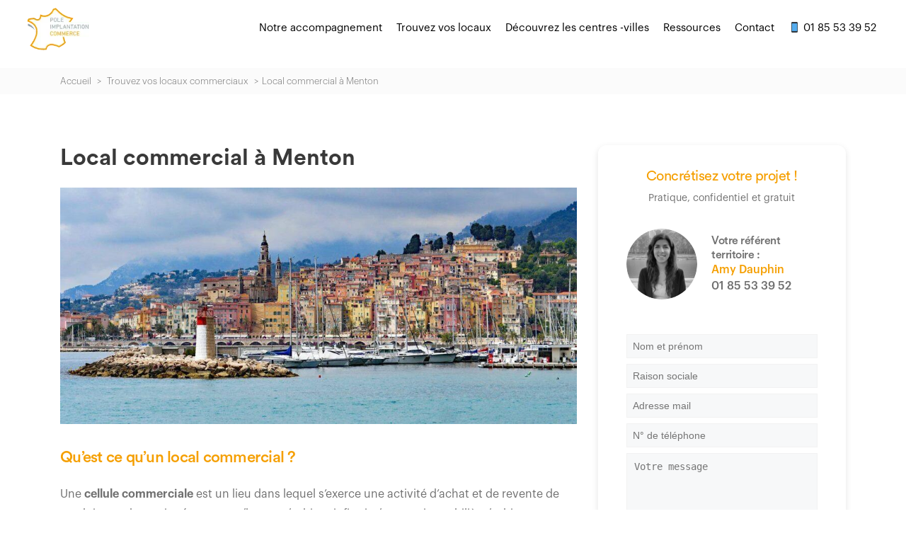

--- FILE ---
content_type: text/html; charset=UTF-8
request_url: https://pole-implantation-commerce.org/trouvez-vos-locaux/local-commercial-menton/
body_size: 41129
content:
<!DOCTYPE html>
<html lang="fr-FR"  >
<head> <script type="text/javascript">
/* <![CDATA[ */
var gform;gform||(document.addEventListener("gform_main_scripts_loaded",function(){gform.scriptsLoaded=!0}),document.addEventListener("gform/theme/scripts_loaded",function(){gform.themeScriptsLoaded=!0}),window.addEventListener("DOMContentLoaded",function(){gform.domLoaded=!0}),gform={domLoaded:!1,scriptsLoaded:!1,themeScriptsLoaded:!1,isFormEditor:()=>"function"==typeof InitializeEditor,callIfLoaded:function(o){return!(!gform.domLoaded||!gform.scriptsLoaded||!gform.themeScriptsLoaded&&!gform.isFormEditor()||(gform.isFormEditor()&&console.warn("The use of gform.initializeOnLoaded() is deprecated in the form editor context and will be removed in Gravity Forms 3.1."),o(),0))},initializeOnLoaded:function(o){gform.callIfLoaded(o)||(document.addEventListener("gform_main_scripts_loaded",()=>{gform.scriptsLoaded=!0,gform.callIfLoaded(o)}),document.addEventListener("gform/theme/scripts_loaded",()=>{gform.themeScriptsLoaded=!0,gform.callIfLoaded(o)}),window.addEventListener("DOMContentLoaded",()=>{gform.domLoaded=!0,gform.callIfLoaded(o)}))},hooks:{action:{},filter:{}},addAction:function(o,r,e,t){gform.addHook("action",o,r,e,t)},addFilter:function(o,r,e,t){gform.addHook("filter",o,r,e,t)},doAction:function(o){gform.doHook("action",o,arguments)},applyFilters:function(o){return gform.doHook("filter",o,arguments)},removeAction:function(o,r){gform.removeHook("action",o,r)},removeFilter:function(o,r,e){gform.removeHook("filter",o,r,e)},addHook:function(o,r,e,t,n){null==gform.hooks[o][r]&&(gform.hooks[o][r]=[]);var d=gform.hooks[o][r];null==n&&(n=r+"_"+d.length),gform.hooks[o][r].push({tag:n,callable:e,priority:t=null==t?10:t})},doHook:function(r,o,e){var t;if(e=Array.prototype.slice.call(e,1),null!=gform.hooks[r][o]&&((o=gform.hooks[r][o]).sort(function(o,r){return o.priority-r.priority}),o.forEach(function(o){"function"!=typeof(t=o.callable)&&(t=window[t]),"action"==r?t.apply(null,e):e[0]=t.apply(null,e)})),"filter"==r)return e[0]},removeHook:function(o,r,t,n){var e;null!=gform.hooks[o][r]&&(e=(e=gform.hooks[o][r]).filter(function(o,r,e){return!!(null!=n&&n!=o.tag||null!=t&&t!=o.priority)}),gform.hooks[o][r]=e)}});
/* ]]> */
</script>
<meta charset="UTF-8" /><script>if(navigator.userAgent.match(/MSIE|Internet Explorer/i)||navigator.userAgent.match(/Trident\/7\..*?rv:11/i)){var href=document.location.href;if(!href.match(/[?&]nowprocket/)){if(href.indexOf("?")==-1){if(href.indexOf("#")==-1){document.location.href=href+"?nowprocket=1"}else{document.location.href=href.replace("#","?nowprocket=1#")}}else{if(href.indexOf("#")==-1){document.location.href=href+"&nowprocket=1"}else{document.location.href=href.replace("#","&nowprocket=1#")}}}}</script><script>(()=>{class RocketLazyLoadScripts{constructor(){this.v="2.0.4",this.userEvents=["keydown","keyup","mousedown","mouseup","mousemove","mouseover","mouseout","touchmove","touchstart","touchend","touchcancel","wheel","click","dblclick","input"],this.attributeEvents=["onblur","onclick","oncontextmenu","ondblclick","onfocus","onmousedown","onmouseenter","onmouseleave","onmousemove","onmouseout","onmouseover","onmouseup","onmousewheel","onscroll","onsubmit"]}async t(){this.i(),this.o(),/iP(ad|hone)/.test(navigator.userAgent)&&this.h(),this.u(),this.l(this),this.m(),this.k(this),this.p(this),this._(),await Promise.all([this.R(),this.L()]),this.lastBreath=Date.now(),this.S(this),this.P(),this.D(),this.O(),this.M(),await this.C(this.delayedScripts.normal),await this.C(this.delayedScripts.defer),await this.C(this.delayedScripts.async),await this.T(),await this.F(),await this.j(),await this.A(),window.dispatchEvent(new Event("rocket-allScriptsLoaded")),this.everythingLoaded=!0,this.lastTouchEnd&&await new Promise(t=>setTimeout(t,500-Date.now()+this.lastTouchEnd)),this.I(),this.H(),this.U(),this.W()}i(){this.CSPIssue=sessionStorage.getItem("rocketCSPIssue"),document.addEventListener("securitypolicyviolation",t=>{this.CSPIssue||"script-src-elem"!==t.violatedDirective||"data"!==t.blockedURI||(this.CSPIssue=!0,sessionStorage.setItem("rocketCSPIssue",!0))},{isRocket:!0})}o(){window.addEventListener("pageshow",t=>{this.persisted=t.persisted,this.realWindowLoadedFired=!0},{isRocket:!0}),window.addEventListener("pagehide",()=>{this.onFirstUserAction=null},{isRocket:!0})}h(){let t;function e(e){t=e}window.addEventListener("touchstart",e,{isRocket:!0}),window.addEventListener("touchend",function i(o){o.changedTouches[0]&&t.changedTouches[0]&&Math.abs(o.changedTouches[0].pageX-t.changedTouches[0].pageX)<10&&Math.abs(o.changedTouches[0].pageY-t.changedTouches[0].pageY)<10&&o.timeStamp-t.timeStamp<200&&(window.removeEventListener("touchstart",e,{isRocket:!0}),window.removeEventListener("touchend",i,{isRocket:!0}),"INPUT"===o.target.tagName&&"text"===o.target.type||(o.target.dispatchEvent(new TouchEvent("touchend",{target:o.target,bubbles:!0})),o.target.dispatchEvent(new MouseEvent("mouseover",{target:o.target,bubbles:!0})),o.target.dispatchEvent(new PointerEvent("click",{target:o.target,bubbles:!0,cancelable:!0,detail:1,clientX:o.changedTouches[0].clientX,clientY:o.changedTouches[0].clientY})),event.preventDefault()))},{isRocket:!0})}q(t){this.userActionTriggered||("mousemove"!==t.type||this.firstMousemoveIgnored?"keyup"===t.type||"mouseover"===t.type||"mouseout"===t.type||(this.userActionTriggered=!0,this.onFirstUserAction&&this.onFirstUserAction()):this.firstMousemoveIgnored=!0),"click"===t.type&&t.preventDefault(),t.stopPropagation(),t.stopImmediatePropagation(),"touchstart"===this.lastEvent&&"touchend"===t.type&&(this.lastTouchEnd=Date.now()),"click"===t.type&&(this.lastTouchEnd=0),this.lastEvent=t.type,t.composedPath&&t.composedPath()[0].getRootNode()instanceof ShadowRoot&&(t.rocketTarget=t.composedPath()[0]),this.savedUserEvents.push(t)}u(){this.savedUserEvents=[],this.userEventHandler=this.q.bind(this),this.userEvents.forEach(t=>window.addEventListener(t,this.userEventHandler,{passive:!1,isRocket:!0})),document.addEventListener("visibilitychange",this.userEventHandler,{isRocket:!0})}U(){this.userEvents.forEach(t=>window.removeEventListener(t,this.userEventHandler,{passive:!1,isRocket:!0})),document.removeEventListener("visibilitychange",this.userEventHandler,{isRocket:!0}),this.savedUserEvents.forEach(t=>{(t.rocketTarget||t.target).dispatchEvent(new window[t.constructor.name](t.type,t))})}m(){const t="return false",e=Array.from(this.attributeEvents,t=>"data-rocket-"+t),i="["+this.attributeEvents.join("],[")+"]",o="[data-rocket-"+this.attributeEvents.join("],[data-rocket-")+"]",s=(e,i,o)=>{o&&o!==t&&(e.setAttribute("data-rocket-"+i,o),e["rocket"+i]=new Function("event",o),e.setAttribute(i,t))};new MutationObserver(t=>{for(const n of t)"attributes"===n.type&&(n.attributeName.startsWith("data-rocket-")||this.everythingLoaded?n.attributeName.startsWith("data-rocket-")&&this.everythingLoaded&&this.N(n.target,n.attributeName.substring(12)):s(n.target,n.attributeName,n.target.getAttribute(n.attributeName))),"childList"===n.type&&n.addedNodes.forEach(t=>{if(t.nodeType===Node.ELEMENT_NODE)if(this.everythingLoaded)for(const i of[t,...t.querySelectorAll(o)])for(const t of i.getAttributeNames())e.includes(t)&&this.N(i,t.substring(12));else for(const e of[t,...t.querySelectorAll(i)])for(const t of e.getAttributeNames())this.attributeEvents.includes(t)&&s(e,t,e.getAttribute(t))})}).observe(document,{subtree:!0,childList:!0,attributeFilter:[...this.attributeEvents,...e]})}I(){this.attributeEvents.forEach(t=>{document.querySelectorAll("[data-rocket-"+t+"]").forEach(e=>{this.N(e,t)})})}N(t,e){const i=t.getAttribute("data-rocket-"+e);i&&(t.setAttribute(e,i),t.removeAttribute("data-rocket-"+e))}k(t){Object.defineProperty(HTMLElement.prototype,"onclick",{get(){return this.rocketonclick||null},set(e){this.rocketonclick=e,this.setAttribute(t.everythingLoaded?"onclick":"data-rocket-onclick","this.rocketonclick(event)")}})}S(t){function e(e,i){let o=e[i];e[i]=null,Object.defineProperty(e,i,{get:()=>o,set(s){t.everythingLoaded?o=s:e["rocket"+i]=o=s}})}e(document,"onreadystatechange"),e(window,"onload"),e(window,"onpageshow");try{Object.defineProperty(document,"readyState",{get:()=>t.rocketReadyState,set(e){t.rocketReadyState=e},configurable:!0}),document.readyState="loading"}catch(t){console.log("WPRocket DJE readyState conflict, bypassing")}}l(t){this.originalAddEventListener=EventTarget.prototype.addEventListener,this.originalRemoveEventListener=EventTarget.prototype.removeEventListener,this.savedEventListeners=[],EventTarget.prototype.addEventListener=function(e,i,o){o&&o.isRocket||!t.B(e,this)&&!t.userEvents.includes(e)||t.B(e,this)&&!t.userActionTriggered||e.startsWith("rocket-")||t.everythingLoaded?t.originalAddEventListener.call(this,e,i,o):(t.savedEventListeners.push({target:this,remove:!1,type:e,func:i,options:o}),"mouseenter"!==e&&"mouseleave"!==e||t.originalAddEventListener.call(this,e,t.savedUserEvents.push,o))},EventTarget.prototype.removeEventListener=function(e,i,o){o&&o.isRocket||!t.B(e,this)&&!t.userEvents.includes(e)||t.B(e,this)&&!t.userActionTriggered||e.startsWith("rocket-")||t.everythingLoaded?t.originalRemoveEventListener.call(this,e,i,o):t.savedEventListeners.push({target:this,remove:!0,type:e,func:i,options:o})}}J(t,e){this.savedEventListeners=this.savedEventListeners.filter(i=>{let o=i.type,s=i.target||window;return e!==o||t!==s||(this.B(o,s)&&(i.type="rocket-"+o),this.$(i),!1)})}H(){EventTarget.prototype.addEventListener=this.originalAddEventListener,EventTarget.prototype.removeEventListener=this.originalRemoveEventListener,this.savedEventListeners.forEach(t=>this.$(t))}$(t){t.remove?this.originalRemoveEventListener.call(t.target,t.type,t.func,t.options):this.originalAddEventListener.call(t.target,t.type,t.func,t.options)}p(t){let e;function i(e){return t.everythingLoaded?e:e.split(" ").map(t=>"load"===t||t.startsWith("load.")?"rocket-jquery-load":t).join(" ")}function o(o){function s(e){const s=o.fn[e];o.fn[e]=o.fn.init.prototype[e]=function(){return this[0]===window&&t.userActionTriggered&&("string"==typeof arguments[0]||arguments[0]instanceof String?arguments[0]=i(arguments[0]):"object"==typeof arguments[0]&&Object.keys(arguments[0]).forEach(t=>{const e=arguments[0][t];delete arguments[0][t],arguments[0][i(t)]=e})),s.apply(this,arguments),this}}if(o&&o.fn&&!t.allJQueries.includes(o)){const e={DOMContentLoaded:[],"rocket-DOMContentLoaded":[]};for(const t in e)document.addEventListener(t,()=>{e[t].forEach(t=>t())},{isRocket:!0});o.fn.ready=o.fn.init.prototype.ready=function(i){function s(){parseInt(o.fn.jquery)>2?setTimeout(()=>i.bind(document)(o)):i.bind(document)(o)}return"function"==typeof i&&(t.realDomReadyFired?!t.userActionTriggered||t.fauxDomReadyFired?s():e["rocket-DOMContentLoaded"].push(s):e.DOMContentLoaded.push(s)),o([])},s("on"),s("one"),s("off"),t.allJQueries.push(o)}e=o}t.allJQueries=[],o(window.jQuery),Object.defineProperty(window,"jQuery",{get:()=>e,set(t){o(t)}})}P(){const t=new Map;document.write=document.writeln=function(e){const i=document.currentScript,o=document.createRange(),s=i.parentElement;let n=t.get(i);void 0===n&&(n=i.nextSibling,t.set(i,n));const c=document.createDocumentFragment();o.setStart(c,0),c.appendChild(o.createContextualFragment(e)),s.insertBefore(c,n)}}async R(){return new Promise(t=>{this.userActionTriggered?t():this.onFirstUserAction=t})}async L(){return new Promise(t=>{document.addEventListener("DOMContentLoaded",()=>{this.realDomReadyFired=!0,t()},{isRocket:!0})})}async j(){return this.realWindowLoadedFired?Promise.resolve():new Promise(t=>{window.addEventListener("load",t,{isRocket:!0})})}M(){this.pendingScripts=[];this.scriptsMutationObserver=new MutationObserver(t=>{for(const e of t)e.addedNodes.forEach(t=>{"SCRIPT"!==t.tagName||t.noModule||t.isWPRocket||this.pendingScripts.push({script:t,promise:new Promise(e=>{const i=()=>{const i=this.pendingScripts.findIndex(e=>e.script===t);i>=0&&this.pendingScripts.splice(i,1),e()};t.addEventListener("load",i,{isRocket:!0}),t.addEventListener("error",i,{isRocket:!0}),setTimeout(i,1e3)})})})}),this.scriptsMutationObserver.observe(document,{childList:!0,subtree:!0})}async F(){await this.X(),this.pendingScripts.length?(await this.pendingScripts[0].promise,await this.F()):this.scriptsMutationObserver.disconnect()}D(){this.delayedScripts={normal:[],async:[],defer:[]},document.querySelectorAll("script[type$=rocketlazyloadscript]").forEach(t=>{t.hasAttribute("data-rocket-src")?t.hasAttribute("async")&&!1!==t.async?this.delayedScripts.async.push(t):t.hasAttribute("defer")&&!1!==t.defer||"module"===t.getAttribute("data-rocket-type")?this.delayedScripts.defer.push(t):this.delayedScripts.normal.push(t):this.delayedScripts.normal.push(t)})}async _(){await this.L();let t=[];document.querySelectorAll("script[type$=rocketlazyloadscript][data-rocket-src]").forEach(e=>{let i=e.getAttribute("data-rocket-src");if(i&&!i.startsWith("data:")){i.startsWith("//")&&(i=location.protocol+i);try{const o=new URL(i).origin;o!==location.origin&&t.push({src:o,crossOrigin:e.crossOrigin||"module"===e.getAttribute("data-rocket-type")})}catch(t){}}}),t=[...new Map(t.map(t=>[JSON.stringify(t),t])).values()],this.Y(t,"preconnect")}async G(t){if(await this.K(),!0!==t.noModule||!("noModule"in HTMLScriptElement.prototype))return new Promise(e=>{let i;function o(){(i||t).setAttribute("data-rocket-status","executed"),e()}try{if(navigator.userAgent.includes("Firefox/")||""===navigator.vendor||this.CSPIssue)i=document.createElement("script"),[...t.attributes].forEach(t=>{let e=t.nodeName;"type"!==e&&("data-rocket-type"===e&&(e="type"),"data-rocket-src"===e&&(e="src"),i.setAttribute(e,t.nodeValue))}),t.text&&(i.text=t.text),t.nonce&&(i.nonce=t.nonce),i.hasAttribute("src")?(i.addEventListener("load",o,{isRocket:!0}),i.addEventListener("error",()=>{i.setAttribute("data-rocket-status","failed-network"),e()},{isRocket:!0}),setTimeout(()=>{i.isConnected||e()},1)):(i.text=t.text,o()),i.isWPRocket=!0,t.parentNode.replaceChild(i,t);else{const i=t.getAttribute("data-rocket-type"),s=t.getAttribute("data-rocket-src");i?(t.type=i,t.removeAttribute("data-rocket-type")):t.removeAttribute("type"),t.addEventListener("load",o,{isRocket:!0}),t.addEventListener("error",i=>{this.CSPIssue&&i.target.src.startsWith("data:")?(console.log("WPRocket: CSP fallback activated"),t.removeAttribute("src"),this.G(t).then(e)):(t.setAttribute("data-rocket-status","failed-network"),e())},{isRocket:!0}),s?(t.fetchPriority="high",t.removeAttribute("data-rocket-src"),t.src=s):t.src="data:text/javascript;base64,"+window.btoa(unescape(encodeURIComponent(t.text)))}}catch(i){t.setAttribute("data-rocket-status","failed-transform"),e()}});t.setAttribute("data-rocket-status","skipped")}async C(t){const e=t.shift();return e?(e.isConnected&&await this.G(e),this.C(t)):Promise.resolve()}O(){this.Y([...this.delayedScripts.normal,...this.delayedScripts.defer,...this.delayedScripts.async],"preload")}Y(t,e){this.trash=this.trash||[];let i=!0;var o=document.createDocumentFragment();t.forEach(t=>{const s=t.getAttribute&&t.getAttribute("data-rocket-src")||t.src;if(s&&!s.startsWith("data:")){const n=document.createElement("link");n.href=s,n.rel=e,"preconnect"!==e&&(n.as="script",n.fetchPriority=i?"high":"low"),t.getAttribute&&"module"===t.getAttribute("data-rocket-type")&&(n.crossOrigin=!0),t.crossOrigin&&(n.crossOrigin=t.crossOrigin),t.integrity&&(n.integrity=t.integrity),t.nonce&&(n.nonce=t.nonce),o.appendChild(n),this.trash.push(n),i=!1}}),document.head.appendChild(o)}W(){this.trash.forEach(t=>t.remove())}async T(){try{document.readyState="interactive"}catch(t){}this.fauxDomReadyFired=!0;try{await this.K(),this.J(document,"readystatechange"),document.dispatchEvent(new Event("rocket-readystatechange")),await this.K(),document.rocketonreadystatechange&&document.rocketonreadystatechange(),await this.K(),this.J(document,"DOMContentLoaded"),document.dispatchEvent(new Event("rocket-DOMContentLoaded")),await this.K(),this.J(window,"DOMContentLoaded"),window.dispatchEvent(new Event("rocket-DOMContentLoaded"))}catch(t){console.error(t)}}async A(){try{document.readyState="complete"}catch(t){}try{await this.K(),this.J(document,"readystatechange"),document.dispatchEvent(new Event("rocket-readystatechange")),await this.K(),document.rocketonreadystatechange&&document.rocketonreadystatechange(),await this.K(),this.J(window,"load"),window.dispatchEvent(new Event("rocket-load")),await this.K(),window.rocketonload&&window.rocketonload(),await this.K(),this.allJQueries.forEach(t=>t(window).trigger("rocket-jquery-load")),await this.K(),this.J(window,"pageshow");const t=new Event("rocket-pageshow");t.persisted=this.persisted,window.dispatchEvent(t),await this.K(),window.rocketonpageshow&&window.rocketonpageshow({persisted:this.persisted})}catch(t){console.error(t)}}async K(){Date.now()-this.lastBreath>45&&(await this.X(),this.lastBreath=Date.now())}async X(){return document.hidden?new Promise(t=>setTimeout(t)):new Promise(t=>requestAnimationFrame(t))}B(t,e){return e===document&&"readystatechange"===t||(e===document&&"DOMContentLoaded"===t||(e===window&&"DOMContentLoaded"===t||(e===window&&"load"===t||e===window&&"pageshow"===t)))}static run(){(new RocketLazyLoadScripts).t()}}RocketLazyLoadScripts.run()})();</script>

<meta name="viewport" content="width=device-width" />



<title>Trouver un Local Commercial à Menton</title>
<style id="wpr-usedcss">@font-face{font-display:swap;font-family:'Circular Std';font-style:normal;font-weight:450;src:local('Circular Std'),url('https://fonts.cdnfonts.com/s/15011/CircularStd-Book.woff') format('woff')}@font-face{font-display:swap;font-family:'Circular Std';font-style:normal;font-weight:500;src:local('Circular Std'),url('https://fonts.cdnfonts.com/s/15011/CircularStd-Medium.woff') format('woff')}@font-face{font-display:swap;font-family:'Circular Std';font-style:normal;font-weight:700;src:local('Circular Std'),url('https://fonts.cdnfonts.com/s/15011/CircularStd-Bold.woff') format('woff')}@font-face{font-display:swap;font-family:Graphik;font-style:normal;font-weight:400;src:local('Graphik'),url('https://fonts.cdnfonts.com/s/27112/GraphikRegular.woff') format('woff')}@font-face{font-display:swap;font-family:Graphik;font-style:normal;font-weight:300;src:local('Graphik'),url('https://fonts.cdnfonts.com/s/27112/GraphikLight.woff') format('woff')}@font-face{font-display:swap;font-family:Graphik;font-style:normal;font-weight:500;src:local('Graphik'),url('https://fonts.cdnfonts.com/s/27112/GraphikMedium.woff') format('woff')}@font-face{font-display:swap;font-family:Graphik;font-style:normal;font-weight:600;src:local('Graphik'),url('https://fonts.cdnfonts.com/s/27112/GraphikSemibold.woff') format('woff')}img:is([sizes=auto i],[sizes^="auto," i]){contain-intrinsic-size:3000px 1500px}img.emoji{display:inline!important;border:none!important;box-shadow:none!important;height:1em!important;width:1em!important;margin:0 .07em!important;vertical-align:-.1em!important;background:0 0!important;padding:0!important}:root{--wp--preset--aspect-ratio--square:1;--wp--preset--aspect-ratio--4-3:4/3;--wp--preset--aspect-ratio--3-4:3/4;--wp--preset--aspect-ratio--3-2:3/2;--wp--preset--aspect-ratio--2-3:2/3;--wp--preset--aspect-ratio--16-9:16/9;--wp--preset--aspect-ratio--9-16:9/16;--wp--preset--color--black:#000000;--wp--preset--color--cyan-bluish-gray:#abb8c3;--wp--preset--color--white:#ffffff;--wp--preset--color--pale-pink:#f78da7;--wp--preset--color--vivid-red:#cf2e2e;--wp--preset--color--luminous-vivid-orange:#ff6900;--wp--preset--color--luminous-vivid-amber:#fcb900;--wp--preset--color--light-green-cyan:#7bdcb5;--wp--preset--color--vivid-green-cyan:#00d084;--wp--preset--color--pale-cyan-blue:#8ed1fc;--wp--preset--color--vivid-cyan-blue:#0693e3;--wp--preset--color--vivid-purple:#9b51e0;--wp--preset--gradient--vivid-cyan-blue-to-vivid-purple:linear-gradient(135deg,rgba(6, 147, 227, 1) 0%,rgb(155, 81, 224) 100%);--wp--preset--gradient--light-green-cyan-to-vivid-green-cyan:linear-gradient(135deg,rgb(122, 220, 180) 0%,rgb(0, 208, 130) 100%);--wp--preset--gradient--luminous-vivid-amber-to-luminous-vivid-orange:linear-gradient(135deg,rgba(252, 185, 0, 1) 0%,rgba(255, 105, 0, 1) 100%);--wp--preset--gradient--luminous-vivid-orange-to-vivid-red:linear-gradient(135deg,rgba(255, 105, 0, 1) 0%,rgb(207, 46, 46) 100%);--wp--preset--gradient--very-light-gray-to-cyan-bluish-gray:linear-gradient(135deg,rgb(238, 238, 238) 0%,rgb(169, 184, 195) 100%);--wp--preset--gradient--cool-to-warm-spectrum:linear-gradient(135deg,rgb(74, 234, 220) 0%,rgb(151, 120, 209) 20%,rgb(207, 42, 186) 40%,rgb(238, 44, 130) 60%,rgb(251, 105, 98) 80%,rgb(254, 248, 76) 100%);--wp--preset--gradient--blush-light-purple:linear-gradient(135deg,rgb(255, 206, 236) 0%,rgb(152, 150, 240) 100%);--wp--preset--gradient--blush-bordeaux:linear-gradient(135deg,rgb(254, 205, 165) 0%,rgb(254, 45, 45) 50%,rgb(107, 0, 62) 100%);--wp--preset--gradient--luminous-dusk:linear-gradient(135deg,rgb(255, 203, 112) 0%,rgb(199, 81, 192) 50%,rgb(65, 88, 208) 100%);--wp--preset--gradient--pale-ocean:linear-gradient(135deg,rgb(255, 245, 203) 0%,rgb(182, 227, 212) 50%,rgb(51, 167, 181) 100%);--wp--preset--gradient--electric-grass:linear-gradient(135deg,rgb(202, 248, 128) 0%,rgb(113, 206, 126) 100%);--wp--preset--gradient--midnight:linear-gradient(135deg,rgb(2, 3, 129) 0%,rgb(40, 116, 252) 100%);--wp--preset--font-size--small:13px;--wp--preset--font-size--medium:20px;--wp--preset--font-size--large:36px;--wp--preset--font-size--x-large:42px;--wp--preset--spacing--20:0.44rem;--wp--preset--spacing--30:0.67rem;--wp--preset--spacing--40:1rem;--wp--preset--spacing--50:1.5rem;--wp--preset--spacing--60:2.25rem;--wp--preset--spacing--70:3.38rem;--wp--preset--spacing--80:5.06rem;--wp--preset--shadow--natural:6px 6px 9px rgba(0, 0, 0, .2);--wp--preset--shadow--deep:12px 12px 50px rgba(0, 0, 0, .4);--wp--preset--shadow--sharp:6px 6px 0px rgba(0, 0, 0, .2);--wp--preset--shadow--outlined:6px 6px 0px -3px rgba(255, 255, 255, 1),6px 6px rgba(0, 0, 0, 1);--wp--preset--shadow--crisp:6px 6px 0px rgba(0, 0, 0, 1)}:where(.is-layout-flex){gap:.5em}:where(.is-layout-grid){gap:.5em}:where(.wp-block-post-template.is-layout-flex){gap:1.25em}:where(.wp-block-post-template.is-layout-grid){gap:1.25em}:where(.wp-block-columns.is-layout-flex){gap:2em}:where(.wp-block-columns.is-layout-grid){gap:2em}:root :where(.wp-block-pullquote){font-size:1.5em;line-height:1.6}.cmplz-blocked-content-notice{display:none}.cmplz-blocked-content-container,.cmplz-wp-video{animation-name:cmplz-fadein;animation-duration:.6s;background:#fff;border:0;border-radius:3px;box-shadow:0 0 1px 0 rgba(0,0,0,.5),0 1px 10px 0 rgba(0,0,0,.15);display:flex;justify-content:center;align-items:center;background-repeat:no-repeat!important;background-size:cover!important;height:inherit;position:relative}.cmplz-blocked-content-container iframe,.cmplz-wp-video iframe{visibility:hidden;max-height:100%;border:0!important}.cmplz-blocked-content-container .cmplz-blocked-content-notice,.cmplz-wp-video .cmplz-blocked-content-notice{white-space:normal;text-transform:initial;position:absolute!important;width:100%;top:50%;left:50%;transform:translate(-50%,-50%);max-width:300px;font-size:14px;padding:10px;background-color:rgba(0,0,0,.5);color:#fff;text-align:center;z-index:98;line-height:23px}.cmplz-blocked-content-container .cmplz-blocked-content-notice .cmplz-links,.cmplz-wp-video .cmplz-blocked-content-notice .cmplz-links{display:block;margin-bottom:10px}.cmplz-blocked-content-container .cmplz-blocked-content-notice .cmplz-links a,.cmplz-wp-video .cmplz-blocked-content-notice .cmplz-links a{color:#fff}.cmplz-blocked-content-container div div{display:none}.cmplz-wp-video .cmplz-placeholder-element{width:100%;height:inherit}@keyframes cmplz-fadein{from{opacity:0}to{opacity:1}}@media print{.swp_social_panel{display:none;opacity:0;visibility:collapse}}.swp_social_panel{clear:both;display:flex;height:34px;line-height:1;margin-bottom:20px!important;margin-top:20px!important;overflow:hidden;padding:0;align-items:stretch;-webkit-box-align:stretch;-moz-box-align:stretch;-webkit-box-pack:justify;-moz-box-pack:justify;direction:ltr;-ms-flex-align:stretch;-ms-flex-line-pack:center;-ms-flex-pack:justify;flex-wrap:wrap;justify-content:space-between}.swp_social_panel .nc_tweetContainer a.nc_tweet{display:block;display:flex;font-family:Lato,sans-serif;font-size:18px!important;font-weight:700;height:30px;text-decoration:none;text-decoration:none!important;text-transform:none;flex-flow:row wrap;box-shadow:none}.swp_social_panel .nc_tweetContainer:not(.total_shares):not(.total_sharesalt){border-radius:2px;cursor:pointer;float:left;font-family:Lato;height:32px;margin:0 5px 3px;min-width:34px;overflow:hidden;text-align:center;transition:all .1s linear}.swp_social_panel .swp_share{display:block;float:right;float:left;font-size:14px;font-weight:400;height:30px;line-height:32px;margin:0 0 0 6px;max-width:none!important}.swp_social_panel a .swp_count{font-size:14px}.swp_social_panel a .swp_count:not(.swp_hide){display:inline-block;line-height:32px;margin:0;padding:0 5px;flex:1}.swp_social_panel:not(.nc_floater):not(.swp_social_panelSide){width:100%!important}.swp_social_panel:not(.swp_social_panelSide){transition:opacity .2s ease-in-out}.swp_social_panel:not(.swp_social_panelSide) .nc_tweetContainer{flex:1}.swp_social_panel:not(.swp_social_panelSide) .nc_tweetContainer:first-child{margin-left:0}.swp_social_panel:not(.swp_social_panelSide) .nc_tweetContainer:nth-last-child(1){margin-right:0}.swp_social_panel span:before{content:initial!important}.swp_social_panel .iconFiller{font-size:18px;margin:0 auto;display:block;float:left;height:30px;overflow:hidden;transition:width .1s linear;width:30px}.swp_social_panel .sw{float:left;height:30px;line-height:32px;margin:1px 5px 0;text-shadow:none!important;width:20px}.swp_social_panel.mobile .iconFiller~.swp_count{display:none}.swp_powered_by{font-family:helvetica,arial,sans-serif;color:#000}.swp_powered_by span{clear:both;width:100%;display:block;margin:36px 0 -30px}.swp_powered_by a{color:#000;text-decoration:none}.swp_powered_by img{max-height:40px;margin-top:30px}.sw{display:inline-block;font-family:sw-icon-font!important;font-size:inherit;-moz-osx-font-smoothing:grayscale;-webkit-font-smoothing:antialiased;font-style:normal;font-weight:400;text-rendering:auto;text-transform:none!important;transform:translate(0,0);-webkit-transform:translate(0,0);-moz-transform:translate(0,0);-ms-transform:translate(0,0);-o-transform:translate(0,0);transform:translate(0,0)}.sw:before{display:block!important}i.swp_pinterest_icon:before{content:"A"}.swp_social_panelSide{transition:all .2s linear;flex-direction:column;height:auto;overflow:visible;z-index:9998;margin:10px 5px!important;padding:0}.swp_social_panelSide.slide{transition:all .2s linear;position:fixed}.swp_social_panelSide[class*=swp_side]{height:auto;display:flex;position:fixed;padding:30px 0}.swp_social_panelSide.swp_side_top{top:15px}.swp_social_panelSide.swp_side_bottom{bottom:15px}.swp_social_panelSide .nc_tweetContainer{transition:all .1s linear;border-radius:3px;clear:both;display:block;font-family:Lato,sans-serif;height:32px;margin:3px 0!important;overflow:hidden;padding:0;width:90px}.swp_social_panelSide .nc_tweetContainer:not(.total_shares){line-height:34px}.swp_social_panelSide .nc_tweetContainer:hover,.swp_social_panelSide .nc_tweetContainer:hover .iconFiller,.swp_social_panelSide .nc_tweetContainer:hover .swp_count{transition:all .1s linear}.swp_social_panelSide .nc_tweetContainer .iconFiller{transition:all .1s linear;display:inline-block;height:40px;margin:0 6px;padding:0;vertical-align:middle;width:21px}.swp_social_panelSide .nc_tweetContainer .swp_count{transition:all .1s linear;display:inline-block;font-size:14px;height:32px;line-height:16px;margin:0;padding:0;overflow:hidden;text-align:right;vertical-align:top;width:0}.swp_social_panelSide .nc_tweetContainer a{transition:all .1s linear;cursor:pointer;display:block;font-weight:500;height:36px;margin:0;padding:0;text-decoration:none}.swp_social_panelSide .nc_tweetContainer .sw,.swp_social_panelSide .nc_tweetContainer .swp_share{float:left;line-height:34px}.swp_social_panelSide .nc_tweetContainer .swp_share{font-size:13px;margin:0}.swp_social_panelSide:not(.swp_boxed):not(.swp_circles) .nc_tweetContainer:not(.total_shares) .iconFiller{margin-left:2px;width:30px}.swp_social_panelSide:not(.swp_boxed):not(.swp_circles) .nc_tweetContainer:not(.total_shares):hover{width:150px}.nc_wrapper{background:#fff;position:fixed;transition:top .5s bottom .5s;width:100%;z-index:99999}.nc_wrapper.bottom{bottom:0;left:0}.nc_wrapper.top{top:0;left:0}.nc_wrapper .swp_social_panel{margin-bottom:10px!important;margin-top:10px!important}.nc_floater{margin:10px 0;position:relative}a.swp_CTT{text-decoration:none!important;cursor:pointer}a.swp-hover-pin-button{background:#cd2029;border:1px solid #aa1b29;border:0;border-bottom:none;border-radius:3px;box-shadow:none;color:#fff;font-family:Lato,sans-serif;font-size:15px;width:120px!important;height:32px;line-height:32px;padding:0 20px;position:absolute;text-decoration:none;text-align:center;transition:opacity .5s;z-index:3200;position:absolute;cursor:pointer}a.swp-hover-pin-button::before{content:"A";color:#fff;float:left;font-family:sw-icon-font;font-size:20px;font-weight:400;line-height:36px;margin-left:-5px;margin-right:10px}a.swp-hover-pin-button:hover::before{content:"z"}a.swp-hover-pin-button:focus,a.swp-hover-pin-button:hover{background:#aa1b29;color:#fff;text-decoration:none}.swp-content-locator{display:none!important;margin:0!important}.swp-lightbox-wrapper{width:100%;height:100%;position:fixed;top:0;background:#fff;z-index:999999}.swp-lightbox-wrapper .swp-lightbox-inner{width:50%;left:25%;position:relative;text-align:center;top:10%;background:#fff;padding:35px;border-radius:10px}@media(max-width:768px){.swp-lightbox-wrapper .swp-lightbox-inner{width:80%;left:10%}}@media(max-width:450px){.swp-lightbox-wrapper .swp-lightbox-inner{width:90%;left:5%}}.swp-lightbox-wrapper .swp-lightbox-inner h5{font-family:Lato,sans-serif;font-size:25px;margin-bottom:40px;text-align:center}.swp-lightbox-wrapper .swp-lightbox-inner .swp-lightbox-close{font-weight:700;height:20px;width:20px;cursor:pointer;color:#30394f;text-align:right;transform:rotate(45deg);display:inline-block;float:right;margin:-30px;font-size:25px}.swp-lightbox-wrapper .swp-lightbox-inner .swp-lightbox-close:before{content:"+";font-family:arial}@media print{.swp-lightbox-wrapper{display:none}}.swp-lightbox-wrapper .swp_pinterest_icon.top_icon{color:#cd2029;font-size:45px;margin:0;padding:0;line-height:0}.swp-lightbox-wrapper.pinterest-overlay .swp-lightbox-inner{width:70%;left:15%;height:80%;overflow-y:auto}.swp-lightbox-wrapper.pinterest-overlay .swp-lightbox-inner h5{margin-bottom:40px}.swp-lightbox-wrapper.pinterest-overlay .pin_images_wrapper{text-align:center}.swp-lightbox-wrapper.pinterest-overlay .pin_images_wrapper .pin_image_select_wrapper{display:inline-block;width:24%;margin-right:1%}.swp-lightbox-wrapper.pinterest-overlay .pin_images_wrapper .pin_image_select_wrapper img{border-radius:3px;max-width:100%;height:auto}.swp-lightbox-wrapper.pinterest-overlay .pin_images_wrapper .pin_image_select_wrapper .swp-hover-pin-button{position:initial;width:100%!important;display:block;margin-top:10px;margin-bottom:40px}a,address,article,aside,body,canvas,center,cite,code,details,div,em,fieldset,footer,form,h1,h2,h3,h4,h5,header,html,i,iframe,img,ins,label,legend,li,menu,object,p,section,span,strong,summary,table,tbody,tr,ul,var,video{margin:0;padding:0;border:0;font-size:100%;font:inherit;vertical-align:baseline}html{scroll-behavior:smooth}body{line-height:1}a{text-decoration-skip-ink:auto}button{outline:0}ul{list-style:none}input[type=button],input[type=password],input[type=search],input[type=submit]:not(.btn):not(.gform_button),input[type=text],textarea{-webkit-appearance:none;appearance:none;border-radius:0}input[type=search]{-webkit-appearance:textfield}table{border-collapse:collapse;border-spacing:0}ins{text-decoration:underline}address,cite,var{font-style:italic}article,aside,details,footer,header,menu,section{display:block}*{box-sizing:border-box;-webkit-tap-highlight-color:transparent}.screen-reader-text{border:0;clip:rect(1px,1px,1px,1px);-webkit-clip-path:inset(50%);clip-path:inset(50%);height:1px;margin:-1px;overflow:hidden;padding:0;position:absolute!important;width:1px;word-wrap:normal!important;word-break:normal}.screen-reader-text:focus{background-color:#f7f7f7;border-radius:3px;box-shadow:0 0 2px 2px rgba(0,0,0,.6);clip:auto!important;-webkit-clip-path:none;clip-path:none;color:#007acc;display:block;font-size:14px;font-size:.875rem;font-weight:700;height:auto;right:5px;line-height:normal;padding:15px 23px 14px;text-decoration:none;top:5px;width:auto;z-index:100000}.skip-link{left:-9999rem;top:2.5rem;z-index:999999999;text-decoration:underline}.skip-link:focus{display:block;left:6px;top:7px;font-size:14px;font-weight:600;text-decoration:none;line-height:normal;padding:15px 23px 14px;z-index:100000;right:auto}:root{--prim:#f59f00;--prim:#98b725;--prim:#4594C5;--swiper-theme-color:#f59f00!important;--swiper-theme-color:#98b725!important;--swiper-theme-color:#4594C5!important;--prim-dk:#337ca8;--sec:#91C2E2;--sec-lt:#f6fcff;--the-black:#393939;--the-grey:#707070;--the-grey-lt:#dedede}body{font-family:Graphik,sans-serif;line-height:1.75;font-size:16px;font-weight:400;color:#02182b}.container{width:100%;padding-right:15px;padding-left:15px;margin-right:auto;margin-left:auto}@media (min-width:992px){.container{max-width:960px}}@media (min-width:1200px){.container{max-width:1140px}}@media (min-width:1400px){.container{max-width:1320px}}@media (min-width:1600px){.container{max-width:1400px}}@media (min-width:1800px){.container{max-width:1562px}}.gform_fields,.row{display:-webkit-box;display:-webkit-flex;display:-moz-box;display:-ms-flexbox;display:flex;-webkit-flex-wrap:wrap;-ms-flex-wrap:wrap;flex-wrap:wrap;margin-right:-15px;margin-left:-15px}.col-12,.col-lg-4,.col-lg-8,.gfield{position:relative;width:100%;padding-right:15px;padding-left:15px}.col-12,.gfield{-webkit-box-flex:0;-webkit-flex:0 0 100%;-moz-box-flex:0;-ms-flex:0 0 100%;flex:0 0 100%;max-width:100%}@media (min-width:992px){.col-lg-4{-webkit-box-flex:0;-webkit-flex:0 0 33.33333%;-moz-box-flex:0;-ms-flex:0 0 33.33333%;flex:0 0 33.33333%;max-width:33.33333%}.col-lg-8{-webkit-box-flex:0;-webkit-flex:0 0 66.66667%;-moz-box-flex:0;-ms-flex:0 0 66.66667%;flex:0 0 66.66667%;max-width:66.66667%}body #responsive-menu-pro li .responsive-menu-pro-submenu{box-shadow:0 10px 10px rgba(0,0,0,.1);min-width:180px}body #responsive-menu-pro li a{padding:0 7px;font-size:13px;padding:0 7px;font-size:12px}body #responsive-menu-pro li .responsive-menu-pro-submenu li a{padding:0 15px}}img{height:auto}.mb-0{margin-bottom:0!important}.my-2{margin-bottom:.5rem!important}.mb-4{margin-bottom:2rem!important}.mb-5{margin-bottom:3rem!important}.my-2{margin-top:.5rem!important}.mt-5{margin-top:3rem!important}.text-center{text-align:center}#contentfull img{max-width:100%}.op4{opacity:.25}.d-flex{display:flex;align-items:center;justify-content:space-between}.flex-column{flex-direction:column}.align-items-center{align-items:center}.justify-content-between{justify-content:space-between}.strong{font-weight:700}hr{width:100%;border:0;border-top:1px solid #eee;margin:1rem 0}.section{padding:40px 0}@media screen and (min-width:992px){.section{padding:60px 0}.flex-lg-row{flex-direction:row}}@media screen and (min-width:1200px){.section{padding:80px 0}}.text-blue{color:var(--prim)}h1,h2,h3,h4,h5{font-family:'Circular Std',sans-serif;font-size:55px;font-weight:900;line-height:1.125;margin-bottom:1.5rem}h2,h3,h4,h5{font-size:36px;font-weight:600;line-height:1.25}h3,h4,h5{font-size:30px}h4,h5{font-size:21px}h5{font-size:18px}p{margin:0 0 1.5rem}a{color:#02182b;text-decoration:none}a:hover{color:var(--prim);text-decoration:none}strong{font-weight:600}.fs14{font-size:14px}@media screen and (max-width:767px){h1{font-size:36px}h2{font-size:28px}h3{font-size:22px}h4{font-size:19px}h5{font-size:17px}}body #responsive-menu-pro-header{padding:0 15px}body #responsive-menu-pro-header.scrolled{box-shadow:0 0 20px rgba(0,0,0,.15);box-shadow:0 3px 10px rgba(0,0,0,.11)}#responsive-menu-pro-header a{display:block}body #responsive-menu-pro-header #responsive-menu-pro-header-bar-logo img,body #responsive-menu-pro-header.scrolled #responsive-menu-pro-header-bar-logo img{width:100px;height:68px;width:88px;height:60px;top:0}body #responsive-menu-pro-container #responsive-menu-pro-wrapper{height:100%;display:flex;align-items:center;justify-content:center;padding-right:2rem;padding-left:2rem}#responsive-menu-pro .responsive-menu-pro-item-has-children a:after{display:none}body #responsive-menu-pro li .responsive-menu-pro-submenu li a:focus,body #responsive-menu-pro li .responsive-menu-pro-submenu li a:hover,body #responsive-menu-pro li a:focus,body #responsive-menu-pro li a:hover{color:#8bb1e6}@media (max-width:991px){body #responsive-menu-pro-header{z-index:99999}body #responsive-menu-pro-container #responsive-menu-pro li.responsive-menu-pro-item .responsive-menu-pro-item-link{padding:14px 0}body #responsive-menu-pro-container{height:auto;bottom:auto}body #responsive-menu-pro-container #responsive-menu-pro li.responsive-menu-pro-item a .responsive-menu-pro-subarrow{display:inline;right:auto;top:-2px;margin-left:1rem;width:3rem;font-size:14px;height:2rem;padding:8px}body #responsive-menu-pro-container #responsive-menu-pro li.responsive-menu-pro-item a .responsive-menu-pro-subarrow img{width:1rem;height:1rem}body #responsive-menu-pro-container #responsive-menu-pro ul.responsive-menu-pro-submenu.responsive-menu-pro-submenu-open{margin-bottom:.5rem}body #responsive-menu-pro-container #responsive-menu-pro{padding:8.5rem 0 1.5rem;padding:6.5rem 0 1.5rem}body #responsive-menu-pro-container #responsive-menu-pro li.responsive-menu-pro-item a .responsive-menu-pro-subarrow{height:auto;line-height:42px;right:0}}@media (min-width:1080px){body #responsive-menu-pro li a{font-size:14px;font-size:13px}body #responsive-menu-pro li .responsive-menu-pro-submenu li a{padding:0 15px}}@media (min-width:1200px){body #responsive-menu-pro-header{padding:0 3%}body #responsive-menu-pro li a{font-size:15px;padding:0 10px}body #responsive-menu-pro li .responsive-menu-pro-submenu li a{font-size:14px;padding:0 15px}#wrapper{padding:6rem 0 0}}@media (min-width:1400px){.annonce-wrap{margin-right:50px}body #responsive-menu-pro-header{padding:0 5%}body #responsive-menu-pro li a{padding:0 15px;font-size:16px}body #responsive-menu-pro li .responsive-menu-pro-submenu li a{font-size:15px}body #responsive-menu-pro li.responsive-menu-pro-item-has-children>a{padding-right:20px}#responsive-menu-pro-container div.responsive-menu-pro-subarrow{position:absolute;display:inline-block;width:10px;height:auto}#responsive-menu-pro-container div.responsive-menu-pro-subarrow img{width:8px;height:8px;margin-left:8px;opacity:.6}}@media (min-width:1600px){body #responsive-menu-pro li a{font-size:16px}body #responsive-menu-pro li .responsive-menu-pro-submenu li a{font-size:15px}}.btn,.button,.gform_button.button{background:0 0;border:1px solid var(--prim);color:var(--prim);cursor:pointer;display:inline-block;font-size:18px;line-height:1.45;font-weight:400;min-width:28px;margin:.25rem;padding:.58rem 1.75rem;border-radius:34px;transition:all .25s ease}.button a{color:#fff}.btn-sm{font-size:14px;padding:.25rem 1rem}.btn-i{width:2.5rem;height:2.5rem;text-align:center;padding:0;display:flex;align-items:center;justify-content:center;height:3rem;width:3rem;border-radius:3rem;background:var(--prim) url(https://pole-implantation-commerce.org/wp-content/themes/ancoris-fco/img/i-tel.png) center;background-size:3.75rem;transition:all .25s ease}.btn-i,.button,.gform_button.button{background-color:var(--prim);border-color:var(--prim);color:#fff}.btn-grey{background-color:var(--the-grey);border-color:var(--the-grey);color:#fff}.btn:hover,.gform_button.button:hover{background-color:var(--prim);border-color:var(--prim);color:#fff}.btn-i:hover,.button:hover,.gform_button.button:hover{background-color:var(--prim-dk);border-color:var(--prim-dk)}.entry-content .button a{color:#fff;text-decoration:none}.entry-content .button a:hover,.entry-content .button:hover a{color:#fff;text-decoration:none}.ancoris-contact{position:absolute;position:fixed;top:15px;right:90px;z-index:109000000030;z-index:100000}.ancoris-contact a.btn.btn-sm.btn-phone{border-radius:0;background:var(--prim);padding:9px;text-align:center;margin:0;width:55px;height:55px;font-size:30px}.ancoris-contact a.btn.btn-sm.btn-phone:hover{border-color:#000;background:#000}@media (min-width:480px){.ancoris-contact{right:100px}#sidebar .btn-grey{font-size:15px;padding:.35rem 1.25rem .25rem}}@media (min-width:768px){.ancoris-contact{right:110px}}@media (min-width:880px){.ancoris-contact{right:120px}}@media (min-width:992px){.ancoris-contact{display:none}#wrapper{padding:6rem 0 0}}.card{display:block;box-shadow:0 3px 10px rgba(0,0,0,.11);border-radius:.3rem;border-radius:.75rem;padding:2rem;padding:2rem 2.5rem;line-height:1.45}.card-heading{text-align:center}.card h3{font-size:22px;font-weight:500}.card-heading h3+span{display:block;font-size:14px;margin-top:-1rem}.card-btn{transition:all .15s ease}.card-btn:hover{background:var(--prim);color:#fff}.card-btn h3{color:var(--prim)}.card-btn:hover h3{color:#fff}.entry-content table{border:1px solid rgba(0,0,0,.1)}.entry-content table{border-collapse:separate;border-spacing:0;border-width:1px 0 0 1px;margin:0 0 1.5em;width:100%}#wrapper{padding:6rem 0 0}.entry-content{color:var(--the-grey)}.entry-content h1{color:#393939;font-size:2rem;font-weight:600}.entry-content h2{color:var(--prim);font-size:1.4rem;font-weight:500;letter-spacing:-.75px}.entry-content h3{color:var(--prim);font-size:1.25rem;font-weight:400;letter-spacing:-.5px}.entry-content h4{font-size:1.1rem;letter-spacing:-.5px}@media (max-width:767px){.entry-content p{word-wrap:break-word}}.entry-content p+ul{margin-top:-1rem}.entry-content p a:not(.btn){color:var(--prim)}.entry-content p a:not(.btn):hover{text-decoration:underline}.entry-content ul{padding-left:2rem;margin-top:1rem;margin-bottom:2rem}.entry-content ul li{position:relative}.entry-content ul li::before{content:'';position:absolute;display:block;background:var(--prim);box-sizing:border-box;padding-left:0;left:-18px;width:4px;height:4px;top:12px}.entry-content br+button.button{margin-top:1.5rem}.entry-content iframe{max-width:100%}.breadcrumb{background:#fbfbfb;color:var(--the-grey);font-size:13px;font-weight:300;padding:.5rem 0 .425rem;margin-bottom:1.5rem}.breadcrumb li{padding-right:6px}.breadcrumb a{color:var(--the-grey);display:inline-block;font-size:13px;font-weight:300}.breadcrumb a:hover{color:var(--prim)}.breadcrumb a::after{content:" > ";padding:0 5px}#sidebar .btn-grey{font-size:15px;padding:.35rem 1.25rem .25rem;height:42px;line-height:1;display:flex;align-items:center;justify-content:center}@media (min-width:768px){#sidebar .btn-grey{font-size:16px;padding:.5rem 1.25rem .4rem}}@media (min-width:992px){#sidebar .btn-grey{font-size:14px;padding:.35rem 1.25rem .25rem;height:42px;line-height:1;display:flex;align-items:center;justify-content:center}#sidebar .card.card-low-mg{padding:2rem .5rem}}@media (min-width:1200px){#sidebar .btn-grey{font-size:16px;padding:.5rem 1.25rem .4rem}}@media (min-width:1400px){#sidebar .card.card-low-mg{padding:2rem 2.5rem}}#sidebar .referent{display:flex;align-items:center;margin:2rem 0 3rem;justify-content:center}#sidebar .referent img{min-width:100px;width:100px;min-height:100px;height:100px;border-radius:50%;margin-right:20px}#sidebar .referent-desc{margin:.5rem 0}#sidebar .referent-desc h4,#sidebar .referent-desc p{color:var(--the-grey);font-size:1rem;font-weight:500;margin-bottom:0}#sidebar .referent-desc p.text-blue{color:var(--prim)}.card .gform_fields{margin-right:-5px;margin-left:-5px}.card ul.gform_fields{padding:0}.card ul.gform_fields li::before{display:none}.card .gfield{padding-right:5px;padding-left:5px}.card .gform_description,.card .gform_title{display:none}.card .gfield_label{color:var(--prim);font-weight:500;margin:6px 0 .75rem;display:block}#sidebar .card .gfield_label{font-size:14px;margin-bottom:5px;color:#000}.card .gfield:first-child .gfield_label{margin-top:0}.card .gfield_checkbox{margin-bottom:1.5rem}.entry-content .gform_validation_errors{background:#fce5e5;padding:.5rem 1rem;margin-top:2rem;margin-bottom:-1rem}.entry-content .gform_validation_errors h2{color:#c02b0a;font-size:13px;font-weight:400;margin-bottom:0;letter-spacing:0}.entry-content .gform_validation_errors:focus-visible{outline:0}.validation_message.gfield_validation_message{color:#00ad17;background:#e8fce5;font-size:12px;padding:6px 6px 4px;margin-bottom:.5rem}.card .gform_footer{margin:1rem 0 2rem;text-align:center;justify-content:center;font-style:14px}.card .gform_footer .gform_button.button{min-width:50%}input[type=checkbox],input[type=radio]{accent-color:var(--prim)}.card .ginput_container,.card .ginput_container input[type=email],.card .ginput_container input[type=password],.card .ginput_container input[type=tel],.card .ginput_container input[type=text],.card .ginput_container span,.card .ginput_container textarea,input[type=email],input[type=password],input[type=tel],input[type=text],select,textarea{display:block!important;width:100%!important}.card .ginput_container input[type=email],.card .ginput_container input[type=password],.card .ginput_container input[type=tel],.card .ginput_container input[type=text],.card .ginput_container textarea,input[type=email],input[type=password],input[type=tel],input[type=text],select,textarea{background:#f7f8f9;border:1px solid #f2f2f2;padding:.65rem;font-size:14px;margin-bottom:1rem}.card .gfield_consent_description,.card .gfield_consent_label,.card .gfield_consent_label>a,.card .ginput_container_consent{font-size:12px;line-height:1.4}.card .ginput_container_consent{display:flex;align-items:flex-start;margin:1rem 0;text-align:justify}.ginput_container_consent .gform-field-label{position:relative;top:-2px}.ginput_container_consent a{color:var(--prim)}.ginput_container_consent a:hover{color:var(--prim-dk)}.ginput_container_consent input{margin-right:.5rem;min-width:20px}.gfield--type-honeypot{display:none}.picto{display:inline-block;width:4rem;height:4rem;background-position:center;background-size:cover}.card-btn .picto{margin-top:-.75rem;margin-bottom:2rem}.card-btn .picto-who{background-image:url(https://pole-implantation-commerce.org/wp-content/themes/ancoris-fco/img/picto-who.png);margin-bottom:1rem}.card-btn:hover .picto-who{background-image:url(https://pole-implantation-commerce.org/wp-content/themes/ancoris-fco/img/picto-who-hover.png)}#footer{background:rgba(0,0,0,.78);color:#fff;padding:3rem}#footer-navbar li a{color:#fff;text-decoration:none;transition:all .25s ease}#footer-navbar li a:hover{color:#ddd}#footer .btn-i{background:0 0;border:2px solid #fff}#footer .btn-i:hover{background:var(--prim);border-color:var(--prim)}#copyright{text-align:center}@media (min-width:992px){.card .ginput_container input[type=email],.card .ginput_container input[type=password],.card .ginput_container input[type=tel],.card .ginput_container input[type=text]{padding:.5rem;margin-bottom:1.5rem}#sidebar .card .ginput_container input[type=email],#sidebar .card .ginput_container input[type=password],#sidebar .card .ginput_container input[type=tel],#sidebar .card .ginput_container input[type=text]{margin-bottom:.5rem}#footer-navbar li a{margin-right:1rem}#copyright{text-align:left}}#scrollToTop{opacity:0;position:fixed;bottom:1.4rem;left:1.5rem;z-index:9999999;cursor:pointer;height:3rem;width:3rem;border-radius:3rem;background:var(--prim) url(https://pole-implantation-commerce.org/wp-content/themes/ancoris-fco/img/arw-up.png) center;background-size:cover;background-size:4.5rem;transition:all .25s ease}#scrollToTop:hover{background-color:var(--the-black)}:root{--prim:#f59f00;--swiper-theme-color:#f59f00!important;--prim-dk:#165680;--prim-dk:#885800;--prim-dk:#e29300;--sec:#dfcdad;--sec-lt:#f6fcff;--the-black:#393939;--the-grey:#707070;--the-grey-lt:#dedede}body #responsive-menu-pro li .responsive-menu-pro-submenu li a:focus,body #responsive-menu-pro li .responsive-menu-pro-submenu li a:hover,body #responsive-menu-pro li a:focus,body #responsive-menu-pro li a:hover{color:#f59f00}.ui-helper-hidden-accessible{border:0;clip:rect(0 0 0 0);height:1px;margin:-1px;overflow:hidden;padding:0;position:absolute;width:1px}.ui-front{z-index:100}.ui-state-disabled{cursor:default!important;pointer-events:none}.ui-icon{display:inline-block;vertical-align:middle;margin-top:-.25em;position:relative;text-indent:-99999px;overflow:hidden;background-repeat:no-repeat}.ui-autocomplete{position:absolute;top:0;left:0;cursor:default}.ui-menu{list-style:none;padding:0;margin:0;display:block;outline:0}.ui-menu .ui-menu{position:absolute}.ui-menu .ui-menu-item{margin:0;cursor:pointer;list-style-image:url("[data-uri]")}.ui-menu .ui-menu-item-wrapper{position:relative;padding:3px 1em 3px .4em}.ui-menu .ui-menu-divider{margin:5px 0;height:0;font-size:0;line-height:0;border-width:1px 0 0}.ui-menu .ui-state-active,.ui-menu .ui-state-focus{margin:-1px}.ui-menu-icons{position:relative}.ui-menu-icons .ui-menu-item-wrapper{padding-left:2em}.ui-menu .ui-icon{position:absolute;top:0;bottom:0;left:.2em;margin:auto 0}.ui-menu .ui-menu-icon{left:auto;right:0}.ui-widget{font-family:Verdana,Arial,sans-serif;font-size:1.1em}.ui-widget .ui-widget{font-size:1em}.ui-widget button,.ui-widget input,.ui-widget select,.ui-widget textarea{font-family:Verdana,Arial,sans-serif;font-size:1em}.ui-widget.ui-widget-content{border:1px solid #d3d3d3}.ui-widget-content{border:1px solid #aaa;background:#fff;color:#222}.ui-widget-content a{color:#222}.ui-state-focus,.ui-state-hover,.ui-widget-content .ui-state-focus,.ui-widget-content .ui-state-hover{border:1px solid #999;background:url("https://ajax.googleapis.com/ajax/libs/jqueryui/1.13.3/themes/smoothness/images/ui-bg_glass_75_dadada_1x400.png") 50% 50% repeat-x #dadada;font-weight:400;color:#212121}.ui-state-focus a,.ui-state-focus a:hover,.ui-state-focus a:link,.ui-state-focus a:visited,.ui-state-hover a,.ui-state-hover a:hover,.ui-state-hover a:link,.ui-state-hover a:visited{color:#212121;text-decoration:none}.ui-state-active,.ui-widget-content .ui-state-active{border:1px solid #aaa;background:url("https://ajax.googleapis.com/ajax/libs/jqueryui/1.13.3/themes/smoothness/images/ui-bg_glass_65_ffffff_1x400.png") 50% 50% repeat-x #fff;font-weight:400;color:#212121}.ui-state-active a,.ui-state-active a:link,.ui-state-active a:visited{color:#212121;text-decoration:none}.ui-state-disabled,.ui-widget-content .ui-state-disabled{opacity:.35;-ms-filter:"alpha(opacity=35)";background-image:none}.ui-state-disabled .ui-icon{-ms-filter:"alpha(opacity=35)"}.ui-icon{width:16px;height:16px}.ui-icon,.ui-widget-content .ui-icon{background-image:url("https://ajax.googleapis.com/ajax/libs/jqueryui/1.13.3/themes/smoothness/images/ui-icons_222222_256x240.png")}.ui-state-focus .ui-icon,.ui-state-hover .ui-icon{background-image:url("https://ajax.googleapis.com/ajax/libs/jqueryui/1.13.3/themes/smoothness/images/ui-icons_454545_256x240.png")}.ui-state-active .ui-icon{background-image:url("https://ajax.googleapis.com/ajax/libs/jqueryui/1.13.3/themes/smoothness/images/ui-icons_454545_256x240.png")}.ui-icon-caret-1-e{background-position:-32px 0}.cmplz-hidden{display:none!important}#responsive-menu-pro-container,button#responsive-menu-pro-button{display:none;-webkit-text-size-adjust:100%}#responsive-menu-pro-container{z-index:99998}@media screen and (max-width:991px){#responsive-menu-pro-container{display:block;position:fixed;top:0;bottom:0;padding-bottom:5px;margin-bottom:-5px;outline:transparent solid 1px;overflow-y:auto;overflow-x:hidden}#responsive-menu-pro-container.slide-top{transform:translateY(-100%);-ms-transform:translateY(-100%);-webkit-transform:translateY(-100%);-moz-transform:translateY(-100%)}.responsive-menu-pro-open #responsive-menu-pro-container.slide-top{transform:translateY(0);-ms-transform:translateY(0);-webkit-transform:translateY(0);-moz-transform:translateY(0)}#responsive-menu-pro-container,#responsive-menu-pro-container *,#responsive-menu-pro-container :after,#responsive-menu-pro-container :before,#responsive-menu-pro-container:after,#responsive-menu-pro-container:before{box-sizing:border-box;margin:0;padding:0}#responsive-menu-pro-container #responsive-menu-pro,#responsive-menu-pro-container #responsive-menu-pro ul{width:100%}#responsive-menu-pro-container #responsive-menu-pro ul.responsive-menu-pro-submenu{display:none}#responsive-menu-pro-container #responsive-menu-pro ul.responsive-menu-pro-submenu.responsive-menu-pro-submenu-open{display:block}#responsive-menu-pro-container #responsive-menu-pro ul.responsive-menu-pro-submenu-depth-1 a.responsive-menu-pro-item-link{padding-left:1rem}#responsive-menu-pro-container #responsive-menu-pro ul.responsive-menu-pro-submenu-depth-2 a.responsive-menu-pro-item-link{padding-left:15%}#responsive-menu-pro-container li.responsive-menu-pro-item{width:100%;list-style:none}#responsive-menu-pro-container li.responsive-menu-pro-item a{width:100%;display:block;text-decoration:none;position:relative}#responsive-menu-pro-container #responsive-menu-pro li.responsive-menu-pro-item a{padding:0}#responsive-menu-pro-container .responsive-menu-pro-submenu li.responsive-menu-pro-item a{padding:0}#responsive-menu-pro-container li.responsive-menu-pro-item a .responsive-menu-pro-subarrow{position:absolute;top:0;bottom:0;text-align:center;overflow:hidden}button#responsive-menu-pro-button .responsive-menu-pro-button-icon-inactive{display:none}button#responsive-menu-pro-button{z-index:99999;display:none;overflow:hidden;outline:0}button#responsive-menu-pro-button img{max-width:100%}.responsive-menu-pro-accessible{display:inline-block}.responsive-menu-pro-accessible .responsive-menu-pro-box{display:inline-block;vertical-align:middle}button#responsive-menu-pro-button{padding:0;display:inline-block;cursor:pointer;transition-property:opacity,filter;transition-duration:.15s;transition-timing-function:linear;font:inherit;color:inherit;text-transform:none;background-color:transparent;border:0;margin:0}.responsive-menu-pro-box{width:25px;height:19px;display:inline-block;position:relative}.responsive-menu-pro-inner{display:block;top:50%;margin-top:-1.5px}.responsive-menu-pro-inner,.responsive-menu-pro-inner::after,.responsive-menu-pro-inner::before{width:25px;height:3px;background-color:#fff;border-radius:4px;position:absolute;transition-property:transform;transition-duration:.15s;transition-timing-function:ease}.responsive-menu-pro-open .responsive-menu-pro-inner,.responsive-menu-pro-open .responsive-menu-pro-inner::after,.responsive-menu-pro-open .responsive-menu-pro-inner::before{background-color:#fff}button#responsive-menu-pro-button:focus .responsive-menu-pro-inner,button#responsive-menu-pro-button:focus .responsive-menu-pro-inner::after,button#responsive-menu-pro-button:focus .responsive-menu-pro-inner::before,button#responsive-menu-pro-button:focus .responsive-menu-pro-open .responsive-menu-pro-inner,button#responsive-menu-pro-button:focus .responsive-menu-pro-open .responsive-menu-pro-inner::after,button#responsive-menu-pro-button:focus .responsive-menu-pro-open .responsive-menu-pro-inner::before,button#responsive-menu-pro-button:hover .responsive-menu-pro-inner,button#responsive-menu-pro-button:hover .responsive-menu-pro-inner::after,button#responsive-menu-pro-button:hover .responsive-menu-pro-inner::before,button#responsive-menu-pro-button:hover .responsive-menu-pro-open .responsive-menu-pro-inner,button#responsive-menu-pro-button:hover .responsive-menu-pro-open .responsive-menu-pro-inner::after,button#responsive-menu-pro-button:hover .responsive-menu-pro-open .responsive-menu-pro-inner::before{background-color:#fff}.responsive-menu-pro-inner::after,.responsive-menu-pro-inner::before{content:"";display:block}.responsive-menu-pro-inner::before{top:-8px}.responsive-menu-pro-inner::after{bottom:-8px}.responsive-menu-pro-boring .responsive-menu-pro-inner,.responsive-menu-pro-boring .responsive-menu-pro-inner::after,.responsive-menu-pro-boring .responsive-menu-pro-inner::before{transition-property:none}.responsive-menu-pro-boring.is-active .responsive-menu-pro-inner{transform:rotate(45deg)}.responsive-menu-pro-boring.is-active .responsive-menu-pro-inner::before{top:0;opacity:0}.responsive-menu-pro-boring.is-active .responsive-menu-pro-inner::after{bottom:0;transform:rotate(-90deg)}button#responsive-menu-pro-button{width:55px;height:55px;position:fixed;top:15px;right:5%;display:inline-block;transition:transform .5s,background-color .5s;background:#f59f00}.responsive-menu-pro-open button#responsive-menu-pro-button:focus,.responsive-menu-pro-open button#responsive-menu-pro-button:hover,button#responsive-menu-pro-button:focus,button#responsive-menu-pro-button:hover{background:#000}.responsive-menu-pro-open button#responsive-menu-pro-button{background:#f59f00}button#responsive-menu-pro-button .responsive-menu-pro-box{color:#fff;pointer-events:none}.responsive-menu-pro-open button#responsive-menu-pro-button .responsive-menu-pro-box{color:#fff}#responsive-menu-pro-container{width:100%;top:0;background:#fff;transition:transform .5s;text-align:justify}#responsive-menu-pro-container #responsive-menu-pro-wrapper{background:#fff}#responsive-menu-pro-container .responsive-menu-pro-item-link,#responsive-menu-pro-container .responsive-menu-pro-subarrow{transition:background-color .5s,border-color .5s,color .5s}#responsive-menu-pro-container #responsive-menu-pro>li.responsive-menu-pro-item:first-child>a{border-top:0 solid #fff}#responsive-menu-pro-container #responsive-menu-pro li.responsive-menu-pro-item .responsive-menu-pro-item-link{font-size:18px}#responsive-menu-pro-container #responsive-menu-pro li.responsive-menu-pro-item a{line-height:18px;border-bottom:0 solid #fff;color:#000;background-color:#fff;word-wrap:break-word;height:auto;padding-right:16px}#responsive-menu-pro-container #responsive-menu-pro li.responsive-menu-pro-item a:focus,#responsive-menu-pro-container #responsive-menu-pro li.responsive-menu-pro-item a:hover{color:#f59f00;background-color:#fff;border-color:#fff}#responsive-menu-pro-container #responsive-menu-pro li.responsive-menu-pro-item a:focus .responsive-menu-pro-subarrow,#responsive-menu-pro-container #responsive-menu-pro li.responsive-menu-pro-item a:hover .responsive-menu-pro-subarrow{color:#fff;border-color:#3f3f3f;background-color:#fff}#responsive-menu-pro-container #responsive-menu-pro li.responsive-menu-pro-item a:focus .responsive-menu-pro-subarrow.responsive-menu-pro-subarrow-active,#responsive-menu-pro-container #responsive-menu-pro li.responsive-menu-pro-item a:hover .responsive-menu-pro-subarrow.responsive-menu-pro-subarrow-active{color:#fff;border-color:#3f3f3f;background-color:#fff}#responsive-menu-pro-container #responsive-menu-pro li.responsive-menu-pro-item a .responsive-menu-pro-subarrow{right:0;height:16px;line-height:16px;width:16px;color:#fff;border-left:0 solid #212121;background-color:#fff}#responsive-menu-pro-container #responsive-menu-pro li.responsive-menu-pro-item a .responsive-menu-pro-subarrow.responsive-menu-pro-subarrow-active{color:#fff;border-color:#212121;background-color:#fff}#responsive-menu-pro-container #responsive-menu-pro li.responsive-menu-pro-item a .responsive-menu-pro-subarrow.responsive-menu-pro-subarrow-active:focus,#responsive-menu-pro-container #responsive-menu-pro li.responsive-menu-pro-item a .responsive-menu-pro-subarrow.responsive-menu-pro-subarrow-active:hover{color:#fff;border-color:#3f3f3f;background-color:#fff}#responsive-menu-pro-container #responsive-menu-pro li.responsive-menu-pro-item a .responsive-menu-pro-subarrow:focus,#responsive-menu-pro-container #responsive-menu-pro li.responsive-menu-pro-item a .responsive-menu-pro-subarrow:hover{color:#fff;border-color:#3f3f3f;background-color:#fff}#responsive-menu-pro-container #responsive-menu-pro ul.responsive-menu-pro-submenu li.responsive-menu-pro-item .responsive-menu-pro-item-link{font-size:14px;text-align:left}#responsive-menu-pro-container #responsive-menu-pro ul.responsive-menu-pro-submenu li.responsive-menu-pro-item a{word-wrap:break-word;height:auto;padding-right:16px;line-height:22px;border-bottom:0 solid #fff;color:#666;background-color:#fff}#responsive-menu-pro-container #responsive-menu-pro ul.responsive-menu-pro-submenu li.responsive-menu-pro-item a:focus,#responsive-menu-pro-container #responsive-menu-pro ul.responsive-menu-pro-submenu li.responsive-menu-pro-item a:hover{color:#f59f00;background-color:#fff;border-color:#fff}#responsive-menu-pro-container #responsive-menu-pro ul.responsive-menu-pro-submenu li.responsive-menu-pro-item a:hover .responsive-menu-pro-subarrow{color:#fff;border-color:#fff;background-color:#fff}#responsive-menu-pro-container #responsive-menu-pro ul.responsive-menu-pro-submenu li.responsive-menu-pro-item a:hover .responsive-menu-pro-subarrow.responsive-menu-pro-subarrow-active{color:#fff;border-color:#fff;background-color:#fff}#responsive-menu-pro-container #responsive-menu-pro ul.responsive-menu-pro-submenu li.responsive-menu-pro-item a .responsive-menu-pro-subarrow{left:unset;right:0;height:39px;line-height:39px;width:40px;color:#fff;border-left:0 solid #fff;border-right:unset;background-color:#fff}#responsive-menu-pro-container #responsive-menu-pro ul.responsive-menu-pro-submenu li.responsive-menu-pro-item a .responsive-menu-pro-subarrow.responsive-menu-pro-subarrow-active{color:#fff;border-color:#fff;background-color:#fff}#responsive-menu-pro-container #responsive-menu-pro ul.responsive-menu-pro-submenu li.responsive-menu-pro-item a .responsive-menu-pro-subarrow.responsive-menu-pro-subarrow-active:hover{color:#fff;border-color:#fff;background-color:#fff}#responsive-menu-pro-container #responsive-menu-pro ul.responsive-menu-pro-submenu li.responsive-menu-pro-item a .responsive-menu-pro-subarrow:hover{color:#fff;border-color:#fff;background-color:#fff}}#responsive-menu-pro-header{width:100%;padding:0 5%;box-sizing:border-box;top:0;right:0;left:0;display:none;z-index:99998}#responsive-menu-pro-header .responsive-menu-pro-header-box{display:inline-block}#responsive-menu-pro-header .responsive-menu-pro-header-box,#responsive-menu-pro-header .responsive-menu-pro-header-box img{vertical-align:middle;max-width:100%}#responsive-menu-pro-header button#responsive-menu-pro-button{position:relative;margin:0;left:auto;right:auto;bottom:auto}#responsive-menu-pro-header .responsive-menu-pro-header-box{margin-right:2%}@media screen and (max-width:80000px){#responsive-menu-pro-header{position:fixed;background-color:#fff;height:80px;color:#fff;display:block;font-size:16px}#responsive-menu-pro-header .responsive-menu-pro-header-bar-item{line-height:80px}#responsive-menu-pro-header a{color:#fff;text-decoration:none}}#responsive-menu-pro-container.responsive-menu-pro-no-transition{transition:none}@media screen and (min-width:992px){#responsive-menu-pro-container div{display:none}#responsive-menu-pro-container,#responsive-menu-pro-container #responsive-menu-pro,#responsive-menu-pro-container #responsive-menu-pro-wrapper{display:block}#responsive-menu-pro{list-style-type:none;position:relative;margin:0}#responsive-menu-pro li{box-sizing:border-box;display:inline-block;white-space:nowrap;margin:0;vertical-align:top;text-align:left}#responsive-menu-pro li a{height:80px;line-height:80px;color:#000;background:#fff;text-decoration:none;transition:color .5s,background .5s;display:block;padding:0 15px;font-size:16px}#responsive-menu-pro li a:focus,#responsive-menu-pro li a:hover{color:#000;background:#fff}#responsive-menu-pro li .responsive-menu-pro-submenu{display:none;position:absolute;margin:0;top:80px;padding-left:0;margin-left:0}#responsive-menu-pro li .responsive-menu-pro-submenu:not(.responsive-menu-pro-desktop-menu-container) li{display:block;width:100%;position:relative}#responsive-menu-pro li .responsive-menu-pro-submenu li a{background:#fff;color:#000;font-size:16px;height:auto;line-height:40px}#responsive-menu-pro li .responsive-menu-pro-submenu li a:focus,#responsive-menu-pro li .responsive-menu-pro-submenu li a:hover{color:#000;background:#fff}#responsive-menu-pro li .responsive-menu-pro-submenu li .responsive-menu-pro-submenu{top:0;left:100%}#responsive-menu-pro li:hover>.responsive-menu-pro-submenu{display:block;animation:.1s}#responsive-menu-pro .responsive-menu-pro-item-has-children a:after{content:"▾";font-size:20px;margin:0 0 0 6px;vertical-align:top;transform:rotate(0)}#responsive-menu-pro .responsive-menu-pro-item-has-children ul:not(.responsive-menu-pro-desktop-menu-container) a:after{content:'▸'}#responsive-menu-pro .responsive-menu-pro-item-has-children ul:not(.responsive-menu-pro-desktop-menu-container) li:not(.responsive-menu-pro-item-has-children) a:after{content:''}#responsive-menu-pro-container{position:fixed;top:0;right:0}}.btn-grey{background-color:#ffff;border-color:#f59f00;color:#000}</style>

<!-- Social Warfare v4.5.6 https://warfareplugins.com - BEGINNING OF OUTPUT -->
<style></style>
<!-- Social Warfare v4.5.6 https://warfareplugins.com - END OF OUTPUT -->

<meta name="dc.title" content="Trouver un Local Commercial à Menton">
<meta name="dc.description" content="Location et Vente de local commercial à Menton - Trouvez votre futur local commercial à Menton avec Pôle Implantation Commerce">
<meta name="dc.relation" content="https://pole-implantation-commerce.org/trouvez-vos-locaux/local-commercial-menton/">
<meta name="dc.source" content="https://pole-implantation-commerce.org/">
<meta name="dc.language" content="fr_FR">
<meta name="description" content="Location et Vente de local commercial à Menton - Trouvez votre futur local commercial à Menton avec Pôle Implantation Commerce">
<meta name="robots" content="index, follow, max-snippet:-1, max-image-preview:large, max-video-preview:-1">
<link rel="canonical" href="https://pole-implantation-commerce.org/trouvez-vos-locaux/local-commercial-menton/">
<meta property="og:url" content="https://pole-implantation-commerce.org/trouvez-vos-locaux/local-commercial-menton/">
<meta property="og:site_name" content="Pôle Implantation Commerce">
<meta property="og:locale" content="fr_FR">
<meta property="og:type" content="article">
<meta property="article:author" content="https://www.facebook.com/PoleImplantationCommerce">
<meta property="article:publisher" content="https://www.facebook.com/PoleImplantationCommerce">
<meta property="og:title" content="Trouver un Local Commercial à Menton">
<meta property="og:description" content="Location et Vente de local commercial à Menton - Trouvez votre futur local commercial à Menton avec Pôle Implantation Commerce">
<meta property="og:image" content="https://pole-implantation-commerce.org/wp-content/uploads/2021/10/OLDancoris_pole_implantation_commerce.png">
<meta property="og:image:secure_url" content="https://pole-implantation-commerce.org/wp-content/uploads/2021/10/OLDancoris_pole_implantation_commerce.png">
<meta property="og:image:alt" content="">
<meta name="twitter:card" content="summary">
<meta name="twitter:title" content="Trouver un Local Commercial à Menton">
<meta name="twitter:description" content="Location et Vente de local commercial à Menton - Trouvez votre futur local commercial à Menton avec Pôle Implantation Commerce">
<link rel='dns-prefetch' href='//www.google.com' />
<link rel='dns-prefetch' href='//ajax.googleapis.com' />
<link href='https://poleimplantation.matomo.cloud' crossorigin rel='preconnect' />
<link rel="alternate" type="application/rss+xml" title="Pôle Implantation Commerce &raquo; Flux" href="https://pole-implantation-commerce.org/feed/" />
<link rel="alternate" type="application/rss+xml" title="Pôle Implantation Commerce &raquo; Flux des commentaires" href="https://pole-implantation-commerce.org/comments/feed/" />
		<script type="application/ld+json">{"@context":"https:\/\/schema.org","name":"Breadcrumb","@type":"BreadcrumbList","itemListElement":[{"@type":"ListItem","position":1,"item":{"@type":"WebPage","id":"https:\/\/pole-implantation-commerce.org\/trouvez-vos-locaux\/#webpage","url":"https:\/\/pole-implantation-commerce.org\/trouvez-vos-locaux\/","name":"Trouvez vos locaux commerciaux"}},{"@type":"ListItem","position":2,"item":{"@type":"WebPage","id":"https:\/\/pole-implantation-commerce.org\/trouvez-vos-locaux\/local-commercial-menton\/#webpage","url":"https:\/\/pole-implantation-commerce.org\/trouvez-vos-locaux\/local-commercial-menton\/","name":"Local commercial \u00e0 Menton"}}]}</script>
<link rel="alternate" title="oEmbed (JSON)" type="application/json+oembed" href="https://pole-implantation-commerce.org/wp-json/oembed/1.0/embed?url=https%3A%2F%2Fpole-implantation-commerce.org%2Ftrouvez-vos-locaux%2Flocal-commercial-menton%2F" />
<link rel="alternate" title="oEmbed (XML)" type="text/xml+oembed" href="https://pole-implantation-commerce.org/wp-json/oembed/1.0/embed?url=https%3A%2F%2Fpole-implantation-commerce.org%2Ftrouvez-vos-locaux%2Flocal-commercial-menton%2F&#038;format=xml" />
<style id='wp-img-auto-sizes-contain-inline-css' type='text/css'></style>

<style id='wp-emoji-styles-inline-css' type='text/css'></style>
<style id='wpseopress-local-business-style-inline-css' type='text/css'></style>
<style id='wpseopress-table-of-contents-style-inline-css' type='text/css'></style>
<style id='global-styles-inline-css' type='text/css'></style>





<script type="rocketlazyloadscript" data-rocket-type="text/javascript" data-rocket-src="https://pole-implantation-commerce.org/wp-includes/js/jquery/jquery.min.js?ver=3.7.1" id="jquery-core-js"></script>
<script type="rocketlazyloadscript" data-rocket-type="text/javascript" data-rocket-src="https://pole-implantation-commerce.org/wp-includes/js/jquery/jquery-migrate.min.js?ver=3.4.1" id="jquery-migrate-js"></script>
<script type="rocketlazyloadscript" data-minify="1" data-rocket-type="text/javascript" data-rocket-src="https://pole-implantation-commerce.org/wp-content/cache/min/1/wp-content/plugins/responsive-menu-pro/public/js/noscroll.js?ver=1767956278" id="responsive-menu-pro-noscroll-js"></script>
<link rel="https://api.w.org/" href="https://pole-implantation-commerce.org/wp-json/" /><link rel="alternate" title="JSON" type="application/json" href="https://pole-implantation-commerce.org/wp-json/wp/v2/pages/43963" />			<style>.cmplz-hidden {
					display: none !important;
				}</style><meta name="generator" content="Elementor 3.34.0; features: additional_custom_breakpoints; settings: css_print_method-external, google_font-enabled, font_display-swap">
			<style></style>
			
	<!-- Google Tag Manager -->
<script type="rocketlazyloadscript">(function(w,d,s,l,i){w[l]=w[l]||[];w[l].push({'gtm.start':
new Date().getTime(),event:'gtm.js'});var f=d.getElementsByTagName(s)[0],
j=d.createElement(s),dl=l!='dataLayer'?'&amp;l='+l:'';j.async=true;j.src=
'https://www.googletagmanager.com/gtm.js?id='+i+dl;f.parentNode.insertBefore(j,f);
})(window,document,'script','dataLayer','GTM-MK3JWN3');</script>
<!-- End Google Tag Manager -->
				<style type="text/css"></style><style></style><link rel="icon" href="https://pole-implantation-commerce.org/wp-content/uploads/2024/09/cropped-Favicon-PIC-32x32.png" sizes="32x32" />
<link rel="icon" href="https://pole-implantation-commerce.org/wp-content/uploads/2024/09/cropped-Favicon-PIC-192x192.png" sizes="192x192" />
<link rel="apple-touch-icon" href="https://pole-implantation-commerce.org/wp-content/uploads/2024/09/cropped-Favicon-PIC-180x180.png" />
<meta name="msapplication-TileImage" content="https://pole-implantation-commerce.org/wp-content/uploads/2024/09/cropped-Favicon-PIC-270x270.png" />
<style></style>		<style type="text/css" id="wp-custom-css"></style>
		
<script type="rocketlazyloadscript" async>
var _paq = window._paq || [];
_paq.push(['setDomains', ['https://www.pole-implantation.org/','https://www.pole-implantation-tourisme.org/']]);
_paq.push(['enableCrossDomainLinking']);
_paq.push(['trackPageView']);
(function() {
	var u='https://poleimplantation.matomo.cloud/';
	_paq.push(['setTrackerUrl', u+'matomo.php']);
	_paq.push(['setSiteId', '2']);
	var d=document, g=d.createElement('script'), s=d.getElementsByTagName('script')[0];
	g.type='text/javascript'; g.async=true; g.defer=true; g.src='https://cdn.matomo.cloud/poleimplantation.matomo.cloud/matomo.js'; s.parentNode.insertBefore(g,s);
	})();
</script>
<!-- Matomo Tag Manager -->
<script type="rocketlazyloadscript">
var _mtm = window._mtm = window._mtm || [];
_mtm.push({'mtm.startTime': (new Date().getTime()), 'event': 'mtm.Start'});
var d=document, g=d.createElement('script'), s=d.getElementsByTagName('script')[0];
g.async=true; g.src='https://cdn.matomo.cloud/poleimplantation.matomo.cloud/container_RnUSMpSf.js'; s.parentNode.insertBefore(g,s);
</script>
<!-- End Matomo Tag Manager -->

<meta name="google-site-verification" content="UY4W6WTxLZJ16Y7iykAz3Qp9SOAq5iaaNVm1piBqaX0" /><script type="rocketlazyloadscript" async data-rocket-src="https://pagead2.googlesyndication.com/pagead/js/adsbygoogle.js?client=ca-pub-6849185549133867"
     crossorigin="anonymous"></script>
<meta name="generator" content="WP Rocket 3.20.3" data-wpr-features="wpr_remove_unused_css wpr_delay_js wpr_minify_js wpr_minify_css wpr_desktop" /></head>
<body data-rsssl=1 data-cmplz=2 class="wp-singular page-template-default page page-id-43963 page-child parent-pageid-44 wp-embed-responsive wp-theme-ancoris-fco wp-child-theme-pic responsive-menu-pro-slide-top elementor-default elementor-kit-549804">
<a href="#content" class="skip-link screen-reader-text">Skip to the content</a>
<!-- Google Tag Manager (noscript) -->
<noscript><iframe src="https://www.googletagmanager.com/ns.html?id=GTM-MK3JWN3" height="0" width="0" style="display:none"></iframe></noscript>
<!-- End Google Tag Manager (noscript) -->
				<div data-rocket-location-hash="b1827312a55191fb93bdf0c64c208ef3" id="responsive-menu-pro-header">
    <div data-rocket-location-hash="29959a5d9f1ca8e06eb79d612b932f27" id="responsive-menu-pro-header-bar-items-container">
    <div data-rocket-location-hash="743776c618684b141a431716368367fd" id="responsive-menu-pro-header-bar-logo" class="responsive-menu-pro-header-bar-item responsive-menu-pro-header-box">            <a href="https://pole-implantation-commerce.org/">
        <img alt="Pôle Implantation Entreprise" src="https://pole-implantation-commerce.org/logo-pole-implantation-commerce.webp" width="80" height="80"/>            </a>
    </div>    </div>
</div>
    <div data-rocket-location-hash="f9d71187ba8d954f485f83625ae4e0b0" id="responsive-menu-pro-header-bar-button" class="responsive-menu-pro-header-box">
<button id="responsive-menu-pro-button"
        class="responsive-menu-pro-button responsive-menu-pro-boring responsive-menu-pro-accessible"
        type="button"
        aria-label="Menu">
    <span class="responsive-menu-pro-box"><span class="responsive-menu-pro-inner"></span>
    </span></button>    </div><div data-rocket-location-hash="94bf5bb58f942d66b36846b5e4c57310" id="responsive-menu-pro-container" class=" responsive-menu-pro-no-transition slide-top">
    <div data-rocket-location-hash="3990210610739507f8cc76dbc046971b" id="responsive-menu-pro-wrapper" role="navigation" aria-label="menu-2-2025"><ul id="responsive-menu-pro" role="menubar" aria-label="menu-2-2025" ><li id="responsive-menu-pro-item-3240411" class=" menu-item menu-item-type-custom menu-item-object-custom menu-item-has-children responsive-menu-pro-item responsive-menu-pro-item-has-children" role="none"><a href="#" class="responsive-menu-pro-item-link" role="menuitem" >Notre accompagnement<div class="responsive-menu-pro-subarrow"><img alt="" src="https://ancoris.frenchconnexion.xyz/wp-content/uploads/2023/06/chevron-en-bas.png" /></div></a><ul aria-label='Notre accompagnement' role='menu' data-depth='2' class='responsive-menu-pro-submenu responsive-menu-pro-submenu-depth-1'><li id="responsive-menu-pro-item-3088913" class=" menu-item menu-item-type-custom menu-item-object-custom responsive-menu-pro-item" role="none"><a href="https://pole-implantation-commerce.org/accompagnement/" class="responsive-menu-pro-item-link" role="menuitem" >Service gratuit pour les commerces</a></li></ul></li><li id="responsive-menu-pro-item-3088930" class=" menu-item menu-item-type-custom menu-item-object-custom responsive-menu-pro-item" role="none"><a href="https://pole-implantation-commerce.org/trouvez-vos-locaux/" class="responsive-menu-pro-item-link" role="menuitem" >Trouvez vos locaux</a></li><li id="responsive-menu-pro-item-3088936" class=" menu-item menu-item-type-custom menu-item-object-custom menu-item-has-children responsive-menu-pro-item responsive-menu-pro-item-has-children" role="none"><a href="https://pole-implantation-commerce.org/decouvrez-les-centres-villes" class="responsive-menu-pro-item-link" role="menuitem" >Découvrez les centres -villes<div class="responsive-menu-pro-subarrow"><img alt="" src="https://ancoris.frenchconnexion.xyz/wp-content/uploads/2023/06/chevron-en-bas.png" /></div></a><ul aria-label='Découvrez les centres -villes' role='menu' data-depth='2' class='responsive-menu-pro-submenu responsive-menu-pro-submenu-depth-1'><li id="responsive-menu-pro-item-3250965" class=" menu-item menu-item-type-custom menu-item-object-custom responsive-menu-pro-item" role="none"><a href="https://pole-implantation-commerce.org/decouvrez-les-centres-villes/implantez-votre-commerce-a-ancenis-saint-gereon/" class="responsive-menu-pro-item-link" role="menuitem" >Ancenis-Saint-Géréon</a></li><li id="responsive-menu-pro-item-3229190" class=" menu-item menu-item-type-custom menu-item-object-custom responsive-menu-pro-item" role="none"><a href="https://pole-implantation-commerce.org/decouvrez-les-centres-villes/implantation-commerce-belfort/" class="responsive-menu-pro-item-link" role="menuitem" >Belfort</a></li><li id="responsive-menu-pro-item-3088957" class=" menu-item menu-item-type-custom menu-item-object-custom responsive-menu-pro-item" role="none"><a href="https://pole-implantation-commerce.org/decouvrez-les-centres-villes/le-territoire-de-brive/" class="responsive-menu-pro-item-link" role="menuitem" >Brive Agglomération</a></li><li id="responsive-menu-pro-item-3088942" class=" menu-item menu-item-type-custom menu-item-object-custom responsive-menu-pro-item" role="none"><a href="https://pole-implantation-commerce.org/decouvrez-les-centres-villes/cavaillon-vaucluse-84/" class="responsive-menu-pro-item-link" role="menuitem" >Cavaillon</a></li><li id="responsive-menu-pro-item-3088962" class=" menu-item menu-item-type-custom menu-item-object-custom responsive-menu-pro-item" role="none"><a href="https://pole-implantation-commerce.org/decouvrez-les-centres-villes/le-territoire-de-chalons-en-champagne/" class="responsive-menu-pro-item-link" role="menuitem" >Châlons-en-Champagne Agglomération</a></li><li id="responsive-menu-pro-item-3088958" class=" menu-item menu-item-type-custom menu-item-object-custom responsive-menu-pro-item" role="none"><a href="https://pole-implantation-commerce.org/decouvrez-les-centres-villes/chatellerault/" class="responsive-menu-pro-item-link" role="menuitem" >Grand Châtellerault</a></li><li id="responsive-menu-pro-item-3088944" class=" menu-item menu-item-type-custom menu-item-object-custom responsive-menu-pro-item" role="none"><a href="https://pole-implantation-commerce.org/decouvrez-les-centres-villes/le-havre-seine-maritime-76/" class="responsive-menu-pro-item-link" role="menuitem" >Le Havre</a></li><li id="responsive-menu-pro-item-3088965" class=" menu-item menu-item-type-custom menu-item-object-custom responsive-menu-pro-item" role="none"><a href="https://pole-implantation-commerce.org/decouvrez-les-centres-villes/saint-omer/" class="responsive-menu-pro-item-link" role="menuitem" >Saint-Omer Agglomération</a></li></ul></li><li id="responsive-menu-pro-item-3774672" class=" menu-item menu-item-type-custom menu-item-object-custom menu-item-has-children responsive-menu-pro-item responsive-menu-pro-item-has-children" role="none"><a href="#" class="responsive-menu-pro-item-link" role="menuitem" >Ressources<div class="responsive-menu-pro-subarrow"><img alt="" src="https://ancoris.frenchconnexion.xyz/wp-content/uploads/2023/06/chevron-en-bas.png" /></div></a><ul aria-label='Ressources' role='menu' data-depth='2' class='responsive-menu-pro-submenu responsive-menu-pro-submenu-depth-1'><li id="responsive-menu-pro-item-3089271" class=" menu-item menu-item-type-custom menu-item-object-custom responsive-menu-pro-item" role="none"><a href="https://pole-implantation-commerce.org/actualites/" class="responsive-menu-pro-item-link" role="menuitem" >Actualités</a></li><li id="responsive-menu-pro-item-3089002" class=" menu-item menu-item-type-custom menu-item-object-custom menu-item-has-children responsive-menu-pro-item responsive-menu-pro-item-has-children" role="none"><a href="#" class="responsive-menu-pro-item-link" role="menuitem" >Livres Blancs<div class="responsive-menu-pro-subarrow"><img alt="" src="https://ancoris.frenchconnexion.xyz/wp-content/uploads/2023/06/chevron-en-bas.png" /></div></a><ul aria-label='Livres Blancs' role='menu' data-depth='3' class='responsive-menu-pro-submenu responsive-menu-pro-submenu-depth-2'><li id="responsive-menu-pro-item-3088979" class=" menu-item menu-item-type-post_type menu-item-object-page responsive-menu-pro-item" role="none"><a href="https://pole-implantation-commerce.org/livre-blanc-ouvrir-un-commerce-tout-ce-quil-faut-savoir/" class="responsive-menu-pro-item-link" role="menuitem" >Ouvrir un commerce : tout ce qu’il faut savoir</a></li><li id="responsive-menu-pro-item-3088981" class=" menu-item menu-item-type-post_type menu-item-object-page responsive-menu-pro-item" role="none"><a href="https://pole-implantation-commerce.org/livre-blanc-tendances-des-centres-villes-en-2025-pole-implantation-commerce/" class="responsive-menu-pro-item-link" role="menuitem" >Tendances des centres-villes en 2025</a></li><li id="responsive-menu-pro-item-3088982" class=" menu-item menu-item-type-post_type menu-item-object-page responsive-menu-pro-item" role="none"><a href="https://pole-implantation-commerce.org/livre-blanc-franchises-pole-implantation-commerce-2/" class="responsive-menu-pro-item-link" role="menuitem" >Ouvrir une franchise : tout ce qu’il faut savoir</a></li></ul></li><li id="responsive-menu-pro-item-3089003" class=" menu-item menu-item-type-custom menu-item-object-custom menu-item-has-children responsive-menu-pro-item responsive-menu-pro-item-has-children" role="none"><a href="#" class="responsive-menu-pro-item-link" role="menuitem" >Checklists et Guides<div class="responsive-menu-pro-subarrow"><img alt="" src="https://ancoris.frenchconnexion.xyz/wp-content/uploads/2023/06/chevron-en-bas.png" /></div></a><ul aria-label='Checklists et Guides' role='menu' data-depth='3' class='responsive-menu-pro-submenu responsive-menu-pro-submenu-depth-2'><li id="responsive-menu-pro-item-3089026" class=" menu-item menu-item-type-post_type menu-item-object-page responsive-menu-pro-item" role="none"><a href="https://pole-implantation-commerce.org/pret-achat-fonds-de-commerce-guide-complet/" class="responsive-menu-pro-item-link" role="menuitem" >Checklist : Prêt pour achat de fonds de commerce</a></li><li id="responsive-menu-pro-item-3088984" class=" menu-item menu-item-type-post_type menu-item-object-page responsive-menu-pro-item" role="none"><a href="https://pole-implantation-commerce.org/ouvrir-une-franchise-tout-ce-que-vous-devez-savoir/" class="responsive-menu-pro-item-link" role="menuitem" >Ouvrir une franchise : tout ce que vous devez savoir</a></li><li id="responsive-menu-pro-item-3088983" class=" menu-item menu-item-type-post_type menu-item-object-page responsive-menu-pro-item" role="none"><a href="https://pole-implantation-commerce.org/tout-savoir-sur-la-sous-location-commerciale-avantages-et-procedures/" class="responsive-menu-pro-item-link" role="menuitem" >La sous-location commerciale : Avantages et procédures</a></li><li id="responsive-menu-pro-item-3089024" class=" menu-item menu-item-type-post_type menu-item-object-page responsive-menu-pro-item" role="none"><a href="https://pole-implantation-commerce.org/resiliation-dun-bail-commercial-tout-ce-quil-faut-savoir/" class="responsive-menu-pro-item-link" role="menuitem" >Résiliation d’un bail commercial</a></li><li id="responsive-menu-pro-item-3088980" class=" menu-item menu-item-type-post_type menu-item-object-page responsive-menu-pro-item" role="none"><a href="https://pole-implantation-commerce.org/checklist-indispensable-pour-ouvrir-un-commerce-pole-implantation-commerce/" class="responsive-menu-pro-item-link" role="menuitem" >Checklist indispensable pour ouvrir un commerce</a></li><li id="responsive-menu-pro-item-3089025" class=" menu-item menu-item-type-post_type menu-item-object-page responsive-menu-pro-item" role="none"><a href="https://pole-implantation-commerce.org/reprendre-un-commerce-toutes-les-cles-pour-reussir/" class="responsive-menu-pro-item-link" role="menuitem" >Reprendre un commerce : toutes les clés pour réussir</a></li></ul></li><li id="responsive-menu-pro-item-3088998" class=" menu-item menu-item-type-custom menu-item-object-custom responsive-menu-pro-item" role="none"><a href="https://pole-implantation-commerce.org/newsletter-pic/" class="responsive-menu-pro-item-link" role="menuitem" ><img role="img" class="emoji" alt="Newsletter" src="/wp-content/themes/pic/img/pic-email.png"> <span style="color: #f59f00">Newsletter</span></a></li></ul></li><li id="responsive-menu-pro-item-3088995" class=" menu-item menu-item-type-custom menu-item-object-custom responsive-menu-pro-item" role="none"><a href="https://pole-implantation-commerce.org/contact/" class="responsive-menu-pro-item-link" role="menuitem" >Contact</a></li><li id="responsive-menu-pro-item-3088997" class=" menu-item menu-item-type-custom menu-item-object-custom responsive-menu-pro-item" role="none"><a href="tel:0185533952" class="responsive-menu-pro-item-link" role="menuitem" ><img role="img" class="emoji" alt="Contact par téléphone" src="https://s.w.org/images/core/emoji/14.0.0/svg/1f4f1.svg"> 01 85 53 39 52</a></li></ul>    </div>
</div><noscript><p><img src="https://poleimplantation.matomo.cloud/matomo.php?idsite=2&amp;rec=1" style="border:0;" alt="" /></p></noscript>
<div data-rocket-location-hash="0149371ebb192f534e27d8ca41a389f9" class="ancoris-contact">
  <a href="https://pole-implantation-commerce.org/contact/" class="btn btn-sm btn-phone"><img role="img" class="emoji" alt="Contactez-nous" src="https://pole-implantation-commerce.org/wp-content/themes/pic/img/contact.svg"></a>
</div>
<div data-rocket-location-hash="79b22cfbc1e2a6a797c1b4b21d802279" id="wrapper" class="hfeed">
<div data-rocket-location-hash="f563267f392a78e59b8fcaeb1e77c745" id="container">
<main data-rocket-location-hash="619c461d2c395687a4d950901ec54050" id="contentfull" role="main">
<div class="breadcrumb">
    <div data-rocket-location-hash="ad0d0d9caad992a98cde7a0ed92e0e39" class="container">
                <a href="https://pole-implantation-commerce.org/">Accueil</a>
        <a href="https://pole-implantation-commerce.org/trouvez-vos-locaux/">Trouvez vos locaux commerciaux</a>Local commercial à Menton    </div> 
</div>


    <section id="thecontent" class="entry-content mb-5">
        <div class="container">
            <div class="row">
                <div class="col-12 col-lg-8 mt-5">
                    <div class="annonce-wrap">
                        <article id="post-43963" class="post-43963 page type-page status-publish">
                        <header class="header">
                        <h1 class="entry-title" >Local commercial à Menton</h1>
                        </header>
                        <div class="entry-content" >
                                                <p><img fetchpriority="high" decoding="async" class="alignnone wp-image-50865 size-large" title="Local Commercial Menton" src="https://pole-implantation-commerce.org/wp-content/uploads/2022/06/menton-1024x469.jpg" alt="Local Commercial Menton" width="1024" height="469" srcset="https://pole-implantation-commerce.org/wp-content/uploads/2022/06/menton-1024x469.jpg 1024w, https://pole-implantation-commerce.org/wp-content/uploads/2022/06/menton-300x137.jpg 300w, https://pole-implantation-commerce.org/wp-content/uploads/2022/06/menton-768x352.jpg 768w, https://pole-implantation-commerce.org/wp-content/uploads/2022/06/menton.jpg 1280w" sizes="(max-width: 1024px) 100vw, 1024px" /></p>
<h2>Qu&#8217;est ce qu&#8217;un local commercial ?</h2>
<p>Une <strong>cellule commerciale</strong> est un lieu dans lequel s’exerce une activité d’achat et de revente de produits ou de service (assurance/banque/cabinet infirmier/agence immobilière/cabinet médical). Contrairement au e-commerce, le commerce traditionnel demande de recevoir du public en magasin. L’ERP (établissement recevant du public) est obligé de respecter des normes. Un porteur de projet doit également vérifier l’affectation du local recherché.</p>
<h2>Une activité commerciale peut-elle s’exercer si le local est dans un immeuble d’habitation ?</h2>
<p>Quel lieu choisir ? Comment choisir le bon <strong>local commercial</strong> ? Quels sont les critères importants à prendre en compte pour le choix d’un <strong>bâtiment commercial</strong> ? Est-il préférable d’acheter ou de louer votre local commercial ? Quel est le prix d’une cellule commerciale ? Où installer votre activité ?</p>
<h2>Les critères à prendre en compte pour trouver un local commercial à Menton</h2>
<h3>Où implanter son local commercial à Menton ?</h3>
<p>La règle la plus judicieuse à respecter en immobilier consiste à bien choisir son emplacement. C’est le même raisonnement pour le choix d’un <strong>bâtiment commercial à Menton</strong>. L’emplacement le plus recherché s’appelle « emplacement numéro 1 ». Un magasin bien situé réalise plus de profits car plus de clients passent devant sa devanture.</p>
<p>Le bâtiment commercial parfait dépend de votre activité. En tant que franchisé, vous aurez des besoins adaptés à votre business (taille des réserves, surface de vente, proximité des parkings, etc.). Le commerce se répartit, généralement, entre les grandes et moyennes surfaces en périphérie et les petits locaux commerciaux aux centres villes.</p>
<h3>Les locaux commerciaux au centre de Menton</h3>
<p>V1 Un investisseur recherchant une petite surface de vente, va généralement cibler un <strong>local commercial</strong> au centre-ville. Il va chercher à s’installer dans des rues piétonnes ou des rues commerçantes. Ces locaux commerciaux sont très convoités, notamment dans les villes et communes bénéficiant d’un quartier médiéval. En effet, ces rues bénéficient d’un fort flux piétonnier devant les locaux commerciaux qui y sont situés. Habitants et touristes prennent le temps d’y flâner, de regarder les vitrines et en profitent pour rentrer dans les magasin. Certaines activités commerciales vont naturellement chercher des bâtiments dans les centres-villes. C’est notamment le cas des commerces de proximité comme les pharmacies, par exemple.</p>
<h3>Installer son local commercial en zone commerciale</h3>
<p>Un commerçant franchisé d’une grande enseigne des secteurs de l’équipement de la personne va rechercher une <strong>surface de vente</strong> plus importante qui n’existe plus dans la plupart des cœurs de villes. Généralement, il va se tourner vers des <strong>locaux commerciaux</strong> situés dans des zones commerciales en extérieur des villes.</p>
<h3>Les cellules commerciales dans un centre commercial</h3>
<p>Les espaces de vente des galeries marchandes des super et hyper marchés sont une catégorie de local commercial fortement convoitée. On les trouve en périphérie des villes ou dans des zones commerciales plus éloignées des centres-villes. Ces locaux sont accessibles autant aux franchisés qu’aux indépendants. Mais les horaires et les jours d’ouvertures obligatoires sont des contraintes supplémentaires pour ces derniers. Les loyers locatifs y sont également plus élevés, car ces centres commerciaux sont généralement portés par une grande enseigne commerciale, qui génère des flux de acheteurs potentiels très importants.</p>
<p>Dans le commerce, le nerf de la guerre est et restera la proximité de parkings. Ceci est vrai quel que soit l’emplacement de l’activité commerciale choisie. Un centre-ville mal desservi par les transports en commun ou sans parking engendre plus de vacances des <strong>bâtiments commerciaux</strong>.</p>
<h3>Les assurances</h3>
<p>Les locataires et les propriétaires doivent prendre des assurances adaptées pour leurs <strong>locaux professionnels</strong>. Un propriétaire doit souscrire une assurance « propriétaire non occupant » comme <strong>assurance pour son local commercial</strong>. Elle intègre une assurance en responsabilité civile pour le local mis en location.</p>
<p>Le locataire du bien doit également souscrire un contrat responsabilité civile professionnelle et une assurance multirisque professionnelle qui s’appliquera en cas de sinistre.</p>
<p>L’<strong>assurance locaux commerciaux</strong> couvre de nombreux accidents : incendie, vandalisme, perte d’exploitation, dégât des eaux, etc.</p>
<h2>Comment bien choisir un local commercial à Menton ?</h2>
<p>Le emplacement est le critère le plus important à prendre en compte dans le choix de votre <strong>implantation commerciale</strong>. D’autres éléments sont également à considérer :</p>
<ul>
<li>La répartition entre la surface de vente et les réserves commerciales.</li>
<li>L’accès à la surface de entreposage pour les transporteurs.</li>
<li>L’environnement commercial de la rue, zone commerciale ou de la galerie marchande. En effet, il convient d’étudier la complémentarité de l’activité avec les autres magasins à proximité, ainsi que l’intensité de la concurrence dans la zone de chalandise.</li>
<li>Enfin, le local convoité est-il déjà occupé par une activité similaire, une autre activité commerciale ou, est-il livré brut de béton et de gros œuvre ?</li>
</ul>
<h2>Comment trouver un local commercial à Menton ?</h2>
<p>La recherche d’un <strong>local commercial</strong> peut s’effectuer par différentes voies. Un entrepreneur peut opérer sa recherche lui-même, notamment sur internet ou passer par des professionnels de l’<strong>immobilier d’entreprise</strong> au niveau local. Il peut également s’appuyer sur les services de développement économique locaux.</p>
<h3>Les plateformes internet</h3>
<p>De nombreux sites internet dédiés à la prospection d’<strong>immobilier d’entreprise</strong> sont présents sur le net. Parmi ceux-ci, le site <strong>Pôle Implantation Entreprises</strong> met à disposition un procès de recherche des meilleures offres de locaux commerciaux à louer et à acheter à Menton, pour le compte de investisseurs. Ce dispositif d’aide est gratuit pour les porteurs de projet. Il leur permet de recevoir une sélection d’offres de <strong>locaux commerciaux</strong> disponibles dans les lieux ciblés.</p>
<h3>Les agences d’immobilier d’entreprise</h3>
<p>La recherche de <strong>locaux commerciaux</strong>, bureaux, entrepôts peut être effectuée par des entreprises spécialisées dans l’immobilier d’entreprise. Elles accompagnent les porteurs de projet dans l’implantation de leur activité dans la ville souhaitée. Ces acteurs ont en portefeuille des <strong>locaux commerciaux à vendre</strong> et à louer.</p>
<h3>Les services de développement économiques locaux</h3>
<p>En complément, les chefs d’entreprise peuvent également se tourner vers les services de développement économiques locaux. Les EPCI (Etablissement Public de Coopération Intercommunale) possèdent la compétence développement économique. Ils connaissent bien leur territoire ainsi que les <strong>locaux commerciaux</strong> immédiatement disponibles (en vacance commerciale) ainsi que les projets publics et privés en devenir.</p>
<h2>Combien coûte un local commercial ?</h2>
<h3>Faut-il acheter ou <strong>louer son bâtiment commercial </strong>?</h3>
<p>Le marché de l’immobilier commercial est fluctuant à Menton. Selon son emplacement (centre-ville ou en périphérie), les surfaces commerciales disponibles dans la zone de Menton, ainsi que des travaux à effectuer dans le local recherché, le prix de location d’un bâtiment commercial au m2 va fluctuer.</p>
<p>L’<strong>achat d’un local commercial à Menton </strong> peut être la bonne décision. Le prix d’un local brut de béton est 30 % inférieur à celui d’un bien immobilier en état. Les nombreux programmes d’immobiliers neufs permettent aux investisseurs d’acquérir un <strong> emplacement commercial</strong> au rez-de-chaussée des immeubles d’habitation.</p>
<h2>Local Commercial à louer à Menton</h2>
<p><strong>Louer son local commercial</strong> est un choix intelligent pour lancer son entreprise ou dans les territoires où le prix de location des bâtiments commerciaux ont atteint des sommets. Les porteurs de projet doivent également se renseigner sur le bail associé au local commercial souhaité. Le nouveau locataire devra-t-il payer un « droit au bail » ou un « pas de porte » ?</p>
<h3>Le pas de porte commercial</h3>
<p>Le « pas de porte » d’un <strong>bâtiment commercial</strong> est un droit d’entrée payé au bailleur en plus du loyer et du dépôt de garantie. Le « pas de porte » peut être demandé si le local est bien placé et fortement demandé.</p>
<h3>Le droit au bail</h3>
<p>Le « droit au bail » est payé par le nouveau locataire à l’ancien occupant d’une <strong>cellule commerciale</strong> dans le cadre d’une reprise de bail commercial. Le porteur de projet doit également tenir compte des charges de copropriété, ainsi que des autres charges de fonctionnement comme l’eau et les impôts.</p>
<h2>Local commercial à vendre à Menton</h2>
<p><strong>Acheter un local commercial à Menton </strong> est une stratégie plus rentable que la location sur le long terme. En effet, l’<strong>achat d’un bâtiment commercial</strong> procure de nombreux avantages :</p>
<ul>
<li>Le propriétaire n’est pas assujetti aux hausses de loyers. Notamment, si son emprunt a été conclu à taux fixes.</li>
<li>Pas de danger d’expulsion contrairement au locataire avec un bail 3/6/9.</li>
<li>Lors d’une reprise d’activité existante, l’acheteur bénéficie d’informations sur la fréquentation et le chiffre d’affaires du commerce.</li>
</ul>
<p>Si le local commercial est déjà occupé au moment de la vente du bien, il convient de vérifier les conditions de résiliation du bail en cours. Le locataire en place bénéficiant d’un droit de préemption.</p>
<div class="swp-content-locator"></div>                        <div class="entry-links"></div>
                        </div>
                        </article>
                                            </div>
                </div>
                <div class="col-12 col-lg-4 mt-5">
                    <aside id="sidebar" class="sidebar" role="complementary">
    <div class="sidebar">

                                <div class="card mb-4 px-5">          
                            <div class="card-heading text-center">
                                <h3>Concrétisez votre projet !</h3>
                                <span>Pratique, confidentiel et gratuit</span>
                            </div>                  
                                                                                                <div class="referent">
                                                                                    <img width="150" height="150" src="https://pole-implantation-commerce.org/wp-content/uploads/2023/01/Amy-150x150.png" class="attachment-thumbnail size-thumbnail" alt="amy dauphin" decoding="async" srcset="https://pole-implantation-commerce.org/wp-content/uploads/2023/01/Amy-150x150.png 150w, https://pole-implantation-commerce.org/wp-content/uploads/2023/01/Amy-300x300.png 300w, https://pole-implantation-commerce.org/wp-content/uploads/2023/01/Amy.png 476w" sizes="(max-width: 150px) 100vw, 150px" />                                                                                <div class="referent-desc">
                                            <h4>Votre référent territoire :</h4>
                                            <p class="text-blue">Amy Dauphin</p>
                                            <p>01 85 53 39 52 </p>
                                        </div>
                                    </div>
                                                            
                            <div class="form-label">
                                <script type="rocketlazyloadscript" data-rocket-type="text/javascript">
/* <![CDATA[ */

/* ]]> */
</script>

                <div class='gf_browser_chrome gform_wrapper gform_legacy_markup_wrapper gform-theme--no-framework' data-form-theme='legacy' data-form-index='0' id='gform_wrapper_3' ><div id='gf_3' class='gform_anchor' tabindex='-1'></div>
                        <div class='gform_heading'>
                            <h3 class="gform_title">Form - Offres / Sidebar</h3>
                            <p class='gform_description'>Formulaires remplis depuis d'autres pages</p>
                        </div><form method='post' enctype='multipart/form-data' target='gform_ajax_frame_3' id='gform_3'  action='/trouvez-vos-locaux/local-commercial-menton/#gf_3' data-formid='3' novalidate><div class='gf_invisible ginput_recaptchav3' data-sitekey='6Lcg45YrAAAAABwwfI5C_lMKal4Qw-D54BezM1EX' data-tabindex='0'><input id="input_bfdac43ce5b88fb280a46e2b292cbf67" class="gfield_recaptcha_response" type="hidden" name="input_bfdac43ce5b88fb280a46e2b292cbf67" value=""/></div>
                        <div class='gform-body gform_body'><ul id='gform_fields_3' class='gform_fields top_label form_sublabel_below description_below validation_below'><li id="field_3_9" class="gfield gfield--type-honeypot gform_validation_container field_sublabel_below gfield--has-description field_description_below field_validation_below gfield_visibility_visible"  ><label class='gfield_label gform-field-label' for='input_3_9'>Name</label><div class='ginput_container'><input name='input_9' id='input_3_9' type='text' value='' autocomplete='new-password'/></div><div class='gfield_description' id='gfield_description_3_9'>Ce champ n’est utilisé qu’à des fins de validation et devrait rester inchangé.</div></li><li id="field_3_1" class="gfield gfield--type-text gfield--input-type-text gfield_contains_required field_sublabel_below gfield--no-description field_description_below hidden_label field_validation_below gfield_visibility_visible"  ><label class='gfield_label gform-field-label screen-reader-text' for='input_3_1'>Nom et prénom<span class="gfield_required"><span class="gfield_required gfield_required_asterisk">*</span></span></label><div class='ginput_container ginput_container_text'><input name='input_1' id='input_3_1' type='text' value='' class='medium'    placeholder='Nom et prénom' aria-required="true" aria-invalid="false"   /></div></li><li id="field_3_2" class="gfield gfield--type-text gfield--input-type-text field_sublabel_below gfield--no-description field_description_below hidden_label field_validation_below gfield_visibility_visible"  ><label class='gfield_label gform-field-label screen-reader-text' for='input_3_2'>Raison sociale</label><div class='ginput_container ginput_container_text'><input name='input_2' id='input_3_2' type='text' value='' class='medium'    placeholder='Raison sociale'  aria-invalid="false"   /></div></li><li id="field_3_4" class="gfield gfield--type-email gfield--input-type-email gfield_contains_required field_sublabel_below gfield--no-description field_description_below hidden_label field_validation_below gfield_visibility_visible"  ><label class='gfield_label gform-field-label screen-reader-text' for='input_3_4'>Adresse mail<span class="gfield_required"><span class="gfield_required gfield_required_asterisk">*</span></span></label><div class='ginput_container ginput_container_email'>
                            <input name='input_4' id='input_3_4' type='email' value='' class='medium'   placeholder='Adresse mail' aria-required="true" aria-invalid="false"  />
                        </div></li><li id="field_3_5" class="gfield gfield--type-phone gfield--input-type-phone gfield_contains_required field_sublabel_below gfield--no-description field_description_below hidden_label field_validation_below gfield_visibility_visible"  ><label class='gfield_label gform-field-label screen-reader-text' for='input_3_5'>N° de téléphone<span class="gfield_required"><span class="gfield_required gfield_required_asterisk">*</span></span></label><div class='ginput_container ginput_container_phone'><input name='input_5' id='input_3_5' type='tel' value='' class='large'  placeholder='N° de téléphone' aria-required="true" aria-invalid="false"   /></div></li><li id="field_3_6" class="gfield gfield--type-textarea gfield--input-type-textarea field_sublabel_below gfield--no-description field_description_below hidden_label field_validation_below gfield_visibility_visible"  ><label class='gfield_label gform-field-label screen-reader-text' for='input_3_6'>Votre message</label><div class='ginput_container ginput_container_textarea'><textarea name='input_6' id='input_3_6' class='textarea medium'    placeholder='Votre message'  aria-invalid="false"   rows='10' cols='50'></textarea></div></li><li id="field_3_8" class="gfield gfield--type-post_custom_field gfield--input-type-adminonly_hidden gfield--width-full field_admin_only field_sublabel_below gfield--no-description field_description_below field_validation_below gfield_visibility_administrative"  ><input name='input_8' id='input_3_8' class='gform_hidden' type='hidden' value='Local commercial à Menton'/></li><li id="field_3_7" class="gfield gfield--type-consent gfield--type-choice gfield--input-type-consent gfield--width-full gfield-rgpd gfield_contains_required field_sublabel_below gfield--has-description field_description_below field_validation_below gfield_visibility_visible"  ><label class='gfield_label gform-field-label gfield_label_before_complex' >Politique de confidentialité<span class="gfield_required"><span class="gfield_required gfield_required_asterisk">*</span></span></label><div class='ginput_container ginput_container_consent'><input name='input_7.1' id='input_3_7_1' type='checkbox' value='1'  aria-describedby="gfield_consent_description_3_7" aria-required="true" aria-invalid="false"   /> <label class="gform-field-label gform-field-label--type-inline gfield_consent_label" for='input_3_7_1' >En soumettant ce formulaire, j'accepte que les informations saisies soient exploitées dans le cadre de la demande d'informations et de la relation d'accompagnement qui peut en découler.</label><input type='hidden' name='input_7.2' value='En soumettant ce formulaire, j&#039;accepte que les informations saisies soient exploitées dans le cadre de la demande d&#039;informations et de la relation d&#039;accompagnement qui peut en découler.' class='gform_hidden' /><input type='hidden' name='input_7.3' value='6' class='gform_hidden' /></div><div class='gfield_description gfield_consent_description' id='gfield_consent_description_3_7' tabindex='0'>Nous ne recueillerons pas de données supplémentaires sans vous en informer au préalable. Les données professionnelles recueillies sur notre site seront utilisées uniquement aux fins indiquées sur notre site.</div></li></ul></div>
        <div class='gform-footer gform_footer top_label'> <input type='submit' id='gform_submit_button_3' class='gform_button button' onclick='gform.submission.handleButtonClick(this);' data-submission-type='submit' value='Envoyer'  /> <input type='hidden' name='gform_ajax' value='form_id=3&amp;title=1&amp;description=1&amp;tabindex=0&amp;theme=legacy&amp;styles=[]&amp;hash=3335db55e1bd8d1d293a16cc8ef6054b' />
            <input type='hidden' class='gform_hidden' name='gform_submission_method' data-js='gform_submission_method_3' value='iframe' />
            <input type='hidden' class='gform_hidden' name='gform_theme' data-js='gform_theme_3' id='gform_theme_3' value='legacy' />
            <input type='hidden' class='gform_hidden' name='gform_style_settings' data-js='gform_style_settings_3' id='gform_style_settings_3' value='[]' />
            <input type='hidden' class='gform_hidden' name='is_submit_3' value='1' />
            <input type='hidden' class='gform_hidden' name='gform_submit' value='3' />
            
            <input type='hidden' class='gform_hidden' name='gform_unique_id' value='' />
            <input type='hidden' class='gform_hidden' name='state_3' value='[base64]' />
            <input type='hidden' autocomplete='off' class='gform_hidden' name='gform_target_page_number_3' id='gform_target_page_number_3' value='0' />
            <input type='hidden' autocomplete='off' class='gform_hidden' name='gform_source_page_number_3' id='gform_source_page_number_3' value='1' />
            <input type='hidden' name='gform_field_values' value='' />
            
        </div>
                        </form>
                        </div>
		                <iframe style='display:none;width:0px;height:0px;' src='about:blank' name='gform_ajax_frame_3' id='gform_ajax_frame_3' title='Cette iframe contient la logique nécessaire pour manipuler Gravity Forms avec Ajax.'></iframe>
		                <script type="rocketlazyloadscript" data-rocket-type="text/javascript">
/* <![CDATA[ */
 gform.initializeOnLoaded( function() {gformInitSpinner( 3, 'https://pole-implantation-commerce.org/wp-content/plugins/gravityforms/images/spinner.svg', true );jQuery('#gform_ajax_frame_3').on('load',function(){var contents = jQuery(this).contents().find('*').html();var is_postback = contents.indexOf('GF_AJAX_POSTBACK') >= 0;if(!is_postback){return;}var form_content = jQuery(this).contents().find('#gform_wrapper_3');var is_confirmation = jQuery(this).contents().find('#gform_confirmation_wrapper_3').length > 0;var is_redirect = contents.indexOf('gformRedirect(){') >= 0;var is_form = form_content.length > 0 && ! is_redirect && ! is_confirmation;var mt = parseInt(jQuery('html').css('margin-top'), 10) + parseInt(jQuery('body').css('margin-top'), 10) + 100;if(is_form){jQuery('#gform_wrapper_3').html(form_content.html());if(form_content.hasClass('gform_validation_error')){jQuery('#gform_wrapper_3').addClass('gform_validation_error');} else {jQuery('#gform_wrapper_3').removeClass('gform_validation_error');}setTimeout( function() { /* delay the scroll by 50 milliseconds to fix a bug in chrome */ jQuery(document).scrollTop(jQuery('#gform_wrapper_3').offset().top - mt); }, 50 );if(window['gformInitDatepicker']) {gformInitDatepicker();}if(window['gformInitPriceFields']) {gformInitPriceFields();}var current_page = jQuery('#gform_source_page_number_3').val();gformInitSpinner( 3, 'https://pole-implantation-commerce.org/wp-content/plugins/gravityforms/images/spinner.svg', true );jQuery(document).trigger('gform_page_loaded', [3, current_page]);window['gf_submitting_3'] = false;}else if(!is_redirect){var confirmation_content = jQuery(this).contents().find('.GF_AJAX_POSTBACK').html();if(!confirmation_content){confirmation_content = contents;}jQuery('#gform_wrapper_3').replaceWith(confirmation_content);jQuery(document).scrollTop(jQuery('#gf_3').offset().top - mt);jQuery(document).trigger('gform_confirmation_loaded', [3]);window['gf_submitting_3'] = false;wp.a11y.speak(jQuery('#gform_confirmation_message_3').text());}else{jQuery('#gform_3').append(contents);if(window['gformRedirect']) {gformRedirect();}}jQuery(document).trigger("gform_pre_post_render", [{ formId: "3", currentPage: "current_page", abort: function() { this.preventDefault(); } }]);        if (event && event.defaultPrevented) {                return;        }        const gformWrapperDiv = document.getElementById( "gform_wrapper_3" );        if ( gformWrapperDiv ) {            const visibilitySpan = document.createElement( "span" );            visibilitySpan.id = "gform_visibility_test_3";            gformWrapperDiv.insertAdjacentElement( "afterend", visibilitySpan );        }        const visibilityTestDiv = document.getElementById( "gform_visibility_test_3" );        let postRenderFired = false;        function triggerPostRender() {            if ( postRenderFired ) {                return;            }            postRenderFired = true;            gform.core.triggerPostRenderEvents( 3, current_page );            if ( visibilityTestDiv ) {                visibilityTestDiv.parentNode.removeChild( visibilityTestDiv );            }        }        function debounce( func, wait, immediate ) {            var timeout;            return function() {                var context = this, args = arguments;                var later = function() {                    timeout = null;                    if ( !immediate ) func.apply( context, args );                };                var callNow = immediate && !timeout;                clearTimeout( timeout );                timeout = setTimeout( later, wait );                if ( callNow ) func.apply( context, args );            };        }        const debouncedTriggerPostRender = debounce( function() {            triggerPostRender();        }, 200 );        if ( visibilityTestDiv && visibilityTestDiv.offsetParent === null ) {            const observer = new MutationObserver( ( mutations ) => {                mutations.forEach( ( mutation ) => {                    if ( mutation.type === 'attributes' && visibilityTestDiv.offsetParent !== null ) {                        debouncedTriggerPostRender();                        observer.disconnect();                    }                });            });            observer.observe( document.body, {                attributes: true,                childList: false,                subtree: true,                attributeFilter: [ 'style', 'class' ],            });        } else {            triggerPostRender();        }    } );} ); 
/* ]]> */
</script>
                            </div>
                            <div class="card-footer text-center fs14">
                                <em>Un expert vous recontactera sous 24h gratuitement<br>et en toute confidentialité</em>
                            </div>
                        </div>

                    
                                        
                        <a href="/qui-sommes-nous/" class="card card-btn mb-4">
                            <div class="picto picto-who"></div>
                            <div class="widget_qui_sommes_nous--right">
                                <h3>Qui somme-nous ?</h3>
                                <p>Nous vous accompagnons dans toutes vos démarches d’implantation<br></p>
                                <p class="mb-0"><strong>Service confidentiel et gratuit.</strong></p>
                            </div>
                        </a>

                    
                                        
                        <div class="card card-low-mg widget_appuis text-center mb-4">
                            <h3>Nos services d'appui à votre projet</h3>                
                                                        <a class="btn btn-grey" href="https://pole-implantation-commerce.org/trouvez-vos-locaux/">Trouvez vos locaux</a>
                                                        <a class="btn btn-grey" href="https://pole-implantation-commerce.org/financez-votre-projet/">Financez votre projet</a>
                                                        <a class="btn btn-grey" href="https://pole-implantation-commerce.org/etude-de-marche-potentiel-commercial/">Étude de marché &amp; potentiel commercial</a>
                                                        <a class="btn btn-grey" href="https://pole-implantation-commerce.org/simplifiez-vos-demarches-mise-en-relation/">Simplifiez vos démarches &amp; mise en relation</a>
                                                    </div>
                        
                    
                                    
        
                
    </div>
</aside>                </div>
            </div>
        </div>
    </section>
</main>
</div>
<footer data-rocket-location-hash="baf8164fe37a99c984600873039eb6e3" id="footer" role="contentinfo">
    <div class="container">
        <div class="d-flex align-items-center justify-content-between flex-column flex-lg-row">
            <ul id="footer-navbar" class="navbar-nav d-flex flex-column flex-lg-row"><li id="menu-item-2767002" class="menu-item menu-item-type-post_type menu-item-object-page menu-item-2767002"><a href="https://pole-implantation-commerce.org/glossaire/" >Glossaire</a></li>
<li id="menu-item-37" class="menu-item menu-item-type-post_type menu-item-object-page menu-item-37"><a href="https://pole-implantation-commerce.org/actualites/" >Actualités</a></li>
<li id="menu-item-77644" class="menu-item menu-item-type-post_type menu-item-object-page menu-item-77644"><a href="https://pole-implantation-commerce.org/trouvez-votre-local-commercial/" >Locaux commerciaux</a></li>
<li id="menu-item-2726485" class="menu-item menu-item-type-post_type menu-item-object-page menu-item-2726485"><a href="https://pole-implantation-commerce.org/accompagnement/" >Notre accompagnement</a></li>
<li id="menu-item-2754" class="menu-item menu-item-type-post_type menu-item-object-page menu-item-2754"><a href="https://pole-implantation-commerce.org/mentions-legales/" >Mentions légales</a></li>
<li id="menu-item-38" class="menu-item menu-item-type-post_type menu-item-object-page menu-item-38"><a href="https://pole-implantation-commerce.org/plan-du-site/" >Plan du site</a></li>
<li id="menu-item-2202811" class="menu-item menu-item-type-post_type menu-item-object-page menu-item-2202811"><a href="https://pole-implantation-commerce.org/politique-de-cookies-ue/" >Politique de cookies (UE)</a></li>
</ul>	
            <div class="d-flex my-2">
                <a class="btn btn-i" href="https://www.linkedin.com/company/p%C3%B4le-implantation-commerce/" target="_blank" title="Lien vers LinkedIn.">
	<svg xmlns="https://www.w3.org/2000/svg" height="1em" viewBox="0 0 448 512"><path fill="#ffffff" d="M100.28 448H7.4V148.9h92.88zM53.79 108.1C24.09 108.1 0 83.5 0 53.8a53.79 53.79 0 0 1 107.58 0c0 29.7-24.1 54.3-53.79 54.3zM447.9 448h-92.68V302.4c0-34.7-.7-79.2-48.29-79.2-48.29 0-55.69 37.7-55.69 76.7V448h-92.78V148.9h89.08v40.8h1.3c12.4-23.5 42.69-48.3 87.88-48.3 94 0 111.28 61.9 111.28 142.3V448z"/></svg>
	</a>
	<a class="btn btn-i" href="https://www.facebook.com/PoleImplantationCommerce" target="_blank" title="Lien vers Facebook">
	<svg xmlns="https://www.w3.org/2000/svg" height="1em" viewBox="0 0 320 512"><path fill="#ffffff" d="M279.14 288l14.22-92.66h-88.91v-60.13c0-25.35 12.42-50.06 52.24-50.06h40.42V6.26S260.43 0 225.36 0c-73.22 0-121.08 44.38-121.08 124.72v70.62H22.89V288h81.39v224h100.17V288z"/></svg>
	</a>
	<a class="btn btn-i" href="https://www.instagram.com/PoleImplantationCommerce" target="_blank" title="Lien vers Instagram">
	<svg xmlns="http://www.w3.org/2000/svg"  viewBox="0 0 64 64" width="28px" height="28px"><path fill="#ffffff" d="M 31.820312 12 C 13.438312 12 12 13.439312 12 31.820312 L 12 32.179688 C 12 50.560688 13.438313 52 31.820312 52 L 32.179688 52 C 50.561688 52 52 50.560688 52 32.179688 L 52 32 C 52 13.452 50.548 12 32 12 L 31.820312 12 z M 43.994141 18 C 45.099141 17.997 45.997 18.889141 46 19.994141 C 46.003 21.099141 45.110859 21.997 44.005859 22 C 42.900859 22.003 42.003 21.110859 42 20.005859 C 41.997 18.900859 42.889141 18.003 43.994141 18 z M 31.976562 22 C 37.498562 21.987 41.987 26.454563 42 31.976562 C 42.013 37.498562 37.545437 41.987 32.023438 42 C 26.501437 42.013 22.013 37.545437 22 32.023438 C 21.987 26.501437 26.454563 22.013 31.976562 22 z M 31.986328 26 C 28.672328 26.008 25.992 28.701625 26 32.015625 C 26.008 35.328625 28.700672 38.008 32.013672 38 C 35.327672 37.992 38.008 35.299328 38 31.986328 C 37.992 28.672328 35.299328 25.992 31.986328 26 z" /></svg>
	</a>            </div>
        </div>
        <hr class="op4">
    </div>
    <div data-rocket-location-hash="0910ce5646617461d893210fe34d4de0" id="copyright" class="container my-2">
        &copy; 2026 Pôle Implantation Commerce    </div>
</footer>
</div>
<div data-rocket-location-hash="1faf681854794e11da5402ba79530bcc" id="scrollToTop"></div>
<script type="speculationrules">
{"prefetch":[{"source":"document","where":{"and":[{"href_matches":"/*"},{"not":{"href_matches":["/wp-*.php","/wp-admin/*","/wp-content/uploads/*","/wp-content/*","/wp-content/plugins/*","/wp-content/themes/pic/*","/wp-content/themes/ancoris-fco/*","/*\\?(.+)"]}},{"not":{"selector_matches":"a[rel~=\"nofollow\"]"}},{"not":{"selector_matches":".no-prefetch, .no-prefetch a"}}]},"eagerness":"conservative"}]}
</script>

<!-- Consent Management powered by Complianz | GDPR/CCPA Cookie Consent https://wordpress.org/plugins/complianz-gdpr -->
<div id="cmplz-cookiebanner-container"><div class="cmplz-cookiebanner cmplz-hidden banner-1 banniere-a optin cmplz-bottom-left cmplz-categories-type-view-preferences" aria-modal="true" data-nosnippet="true" role="dialog" aria-live="polite" aria-labelledby="cmplz-header-1-optin" aria-describedby="cmplz-message-1-optin">
	<div class="cmplz-header">
		<div class="cmplz-logo"></div>
		<div class="cmplz-title" id="cmplz-header-1-optin">Gérer le consentement</div>
		<div class="cmplz-close" tabindex="0" role="button" aria-label="close-dialog">
			<svg aria-hidden="true" focusable="false" data-prefix="fas" data-icon="times" class="svg-inline--fa fa-times fa-w-11" role="img" xmlns="http://www.w3.org/2000/svg" viewBox="0 0 352 512"><path fill="currentColor" d="M242.72 256l100.07-100.07c12.28-12.28 12.28-32.19 0-44.48l-22.24-22.24c-12.28-12.28-32.19-12.28-44.48 0L176 189.28 75.93 89.21c-12.28-12.28-32.19-12.28-44.48 0L9.21 111.45c-12.28 12.28-12.28 32.19 0 44.48L109.28 256 9.21 356.07c-12.28 12.28-12.28 32.19 0 44.48l22.24 22.24c12.28 12.28 32.2 12.28 44.48 0L176 322.72l100.07 100.07c12.28 12.28 32.2 12.28 44.48 0l22.24-22.24c12.28-12.28 12.28-32.19 0-44.48L242.72 256z"></path></svg>
		</div>
	</div>

	<div class="cmplz-divider cmplz-divider-header"></div>
	<div class="cmplz-body">
		<div class="cmplz-message" id="cmplz-message-1-optin">Pour offrir les meilleures expériences, nous utilisons des technologies telles que les cookies pour stocker et/ou accéder aux informations des appareils. Le fait de consentir à ces technologies nous permettra de traiter des données telles que le comportement de navigation ou les ID uniques sur ce site. Le fait de ne pas consentir ou de retirer son consentement peut avoir un effet négatif sur certaines caractéristiques et fonctions.</div>
		<!-- categories start -->
		<div class="cmplz-categories">
			<details class="cmplz-category cmplz-functional" >
				<summary>
						<span class="cmplz-category-header">
							<span class="cmplz-category-title">Fonctionnel</span>
							<span class='cmplz-always-active'>
								<span class="cmplz-banner-checkbox">
									<input type="checkbox"
										   id="cmplz-functional-optin"
										   data-category="cmplz_functional"
										   class="cmplz-consent-checkbox cmplz-functional"
										   size="40"
										   value="1"/>
									<label class="cmplz-label" for="cmplz-functional-optin"><span class="screen-reader-text">Fonctionnel</span></label>
								</span>
								Toujours activé							</span>
							<span class="cmplz-icon cmplz-open">
								<svg xmlns="http://www.w3.org/2000/svg" viewBox="0 0 448 512"  height="18" ><path d="M224 416c-8.188 0-16.38-3.125-22.62-9.375l-192-192c-12.5-12.5-12.5-32.75 0-45.25s32.75-12.5 45.25 0L224 338.8l169.4-169.4c12.5-12.5 32.75-12.5 45.25 0s12.5 32.75 0 45.25l-192 192C240.4 412.9 232.2 416 224 416z"/></svg>
							</span>
						</span>
				</summary>
				<div class="cmplz-description">
					<span class="cmplz-description-functional">Le stockage ou l’accès technique est strictement nécessaire dans la finalité d’intérêt légitime de permettre l’utilisation d’un service spécifique explicitement demandé par l’abonné ou l’utilisateur, ou dans le seul but d’effectuer la transmission d’une communication sur un réseau de communications électroniques.</span>
				</div>
			</details>

			<details class="cmplz-category cmplz-preferences" >
				<summary>
						<span class="cmplz-category-header">
							<span class="cmplz-category-title">Préférences</span>
							<span class="cmplz-banner-checkbox">
								<input type="checkbox"
									   id="cmplz-preferences-optin"
									   data-category="cmplz_preferences"
									   class="cmplz-consent-checkbox cmplz-preferences"
									   size="40"
									   value="1"/>
								<label class="cmplz-label" for="cmplz-preferences-optin"><span class="screen-reader-text">Préférences</span></label>
							</span>
							<span class="cmplz-icon cmplz-open">
								<svg xmlns="http://www.w3.org/2000/svg" viewBox="0 0 448 512"  height="18" ><path d="M224 416c-8.188 0-16.38-3.125-22.62-9.375l-192-192c-12.5-12.5-12.5-32.75 0-45.25s32.75-12.5 45.25 0L224 338.8l169.4-169.4c12.5-12.5 32.75-12.5 45.25 0s12.5 32.75 0 45.25l-192 192C240.4 412.9 232.2 416 224 416z"/></svg>
							</span>
						</span>
				</summary>
				<div class="cmplz-description">
					<span class="cmplz-description-preferences">Le stockage ou l’accès technique est nécessaire dans la finalité d’intérêt légitime de stocker des préférences qui ne sont pas demandées par l’abonné ou l’utilisateur.</span>
				</div>
			</details>

			<details class="cmplz-category cmplz-statistics" >
				<summary>
						<span class="cmplz-category-header">
							<span class="cmplz-category-title">Statistiques</span>
							<span class="cmplz-banner-checkbox">
								<input type="checkbox"
									   id="cmplz-statistics-optin"
									   data-category="cmplz_statistics"
									   class="cmplz-consent-checkbox cmplz-statistics"
									   size="40"
									   value="1"/>
								<label class="cmplz-label" for="cmplz-statistics-optin"><span class="screen-reader-text">Statistiques</span></label>
							</span>
							<span class="cmplz-icon cmplz-open">
								<svg xmlns="http://www.w3.org/2000/svg" viewBox="0 0 448 512"  height="18" ><path d="M224 416c-8.188 0-16.38-3.125-22.62-9.375l-192-192c-12.5-12.5-12.5-32.75 0-45.25s32.75-12.5 45.25 0L224 338.8l169.4-169.4c12.5-12.5 32.75-12.5 45.25 0s12.5 32.75 0 45.25l-192 192C240.4 412.9 232.2 416 224 416z"/></svg>
							</span>
						</span>
				</summary>
				<div class="cmplz-description">
					<span class="cmplz-description-statistics">Le stockage ou l’accès technique qui est utilisé exclusivement à des fins statistiques.</span>
					<span class="cmplz-description-statistics-anonymous">Le stockage ou l’accès technique qui est utilisé exclusivement dans des finalités statistiques anonymes. En l’absence d’une assignation à comparaître, d’une conformité volontaire de la part de votre fournisseur d’accès à internet ou d’enregistrements supplémentaires provenant d’une tierce partie, les informations stockées ou extraites à cette seule fin ne peuvent généralement pas être utilisées pour vous identifier.</span>
				</div>
			</details>
			<details class="cmplz-category cmplz-marketing" >
				<summary>
						<span class="cmplz-category-header">
							<span class="cmplz-category-title">Marketing</span>
							<span class="cmplz-banner-checkbox">
								<input type="checkbox"
									   id="cmplz-marketing-optin"
									   data-category="cmplz_marketing"
									   class="cmplz-consent-checkbox cmplz-marketing"
									   size="40"
									   value="1"/>
								<label class="cmplz-label" for="cmplz-marketing-optin"><span class="screen-reader-text">Marketing</span></label>
							</span>
							<span class="cmplz-icon cmplz-open">
								<svg xmlns="http://www.w3.org/2000/svg" viewBox="0 0 448 512"  height="18" ><path d="M224 416c-8.188 0-16.38-3.125-22.62-9.375l-192-192c-12.5-12.5-12.5-32.75 0-45.25s32.75-12.5 45.25 0L224 338.8l169.4-169.4c12.5-12.5 32.75-12.5 45.25 0s12.5 32.75 0 45.25l-192 192C240.4 412.9 232.2 416 224 416z"/></svg>
							</span>
						</span>
				</summary>
				<div class="cmplz-description">
					<span class="cmplz-description-marketing">Le stockage ou l’accès technique est nécessaire pour créer des profils d’utilisateurs afin d’envoyer des publicités, ou pour suivre l’utilisateur sur un site web ou sur plusieurs sites web ayant des finalités marketing similaires.</span>
				</div>
			</details>
		</div><!-- categories end -->
			</div>

	<div class="cmplz-links cmplz-information">
		<ul>
			<li><a class="cmplz-link cmplz-manage-options cookie-statement" href="#" data-relative_url="#cmplz-manage-consent-container">Gérer les options</a></li>
			<li><a class="cmplz-link cmplz-manage-third-parties cookie-statement" href="#" data-relative_url="#cmplz-cookies-overview">Gérer les services</a></li>
			<li><a class="cmplz-link cmplz-manage-vendors tcf cookie-statement" href="#" data-relative_url="#cmplz-tcf-wrapper">Gérer {vendor_count} fournisseurs</a></li>
			<li><a class="cmplz-link cmplz-external cmplz-read-more-purposes tcf" target="_blank" rel="noopener noreferrer nofollow" href="https://cookiedatabase.org/tcf/purposes/" aria-label="Read more about TCF purposes on Cookie Database">En savoir plus sur ces finalités</a></li>
		</ul>
			</div>

	<div class="cmplz-divider cmplz-footer"></div>

	<div class="cmplz-buttons">
		<button class="cmplz-btn cmplz-accept">Accepter</button>
		<button class="cmplz-btn cmplz-deny">Refuser</button>
		<button class="cmplz-btn cmplz-view-preferences">Voir les préférences</button>
		<button class="cmplz-btn cmplz-save-preferences">Enregistrer les préférences</button>
		<a class="cmplz-btn cmplz-manage-options tcf cookie-statement" href="#" data-relative_url="#cmplz-manage-consent-container">Voir les préférences</a>
			</div>

	
	<div class="cmplz-documents cmplz-links">
		<ul>
			<li><a class="cmplz-link cookie-statement" href="#" data-relative_url="">{title}</a></li>
			<li><a class="cmplz-link privacy-statement" href="#" data-relative_url="">{title}</a></li>
			<li><a class="cmplz-link impressum" href="#" data-relative_url="">{title}</a></li>
		</ul>
			</div>
</div>
</div>
					<div id="cmplz-manage-consent" data-nosnippet="true"><button class="cmplz-btn cmplz-hidden cmplz-manage-consent manage-consent-1">Gérer le consentement</button>

</div><script type="rocketlazyloadscript">
jQuery(document).ready(function($) {
var deviceAgent = navigator.userAgent.toLowerCase();
if (deviceAgent.match(/(iphone|ipod|ipad)/)) {
$("html").addClass("ios");
$("html").addClass("mobile");
}
if (deviceAgent.match(/(Android)/)) {
$("html").addClass("android");
$("html").addClass("mobile");
}
if (navigator.userAgent.search("MSIE") >= 0) {
$("html").addClass("ie");
}
else if (navigator.userAgent.search("Chrome") >= 0) {
$("html").addClass("chrome");
}
else if (navigator.userAgent.search("Firefox") >= 0) {
$("html").addClass("firefox");
}
else if (navigator.userAgent.search("Safari") >= 0 && navigator.userAgent.search("Chrome") < 0) {
$("html").addClass("safari");
}
else if (navigator.userAgent.search("Opera") >= 0) {
$("html").addClass("opera");
}
});
</script>
			<script type="rocketlazyloadscript">
				const lazyloadRunObserver = () => {
					const lazyloadBackgrounds = document.querySelectorAll( `.e-con.e-parent:not(.e-lazyloaded)` );
					const lazyloadBackgroundObserver = new IntersectionObserver( ( entries ) => {
						entries.forEach( ( entry ) => {
							if ( entry.isIntersecting ) {
								let lazyloadBackground = entry.target;
								if( lazyloadBackground ) {
									lazyloadBackground.classList.add( 'e-lazyloaded' );
								}
								lazyloadBackgroundObserver.unobserve( entry.target );
							}
						});
					}, { rootMargin: '200px 0px 200px 0px' } );
					lazyloadBackgrounds.forEach( ( lazyloadBackground ) => {
						lazyloadBackgroundObserver.observe( lazyloadBackground );
					} );
				};
				const events = [
					'DOMContentLoaded',
					'elementor/lazyload/observe',
				];
				events.forEach( ( event ) => {
					document.addEventListener( event, lazyloadRunObserver );
				} );
			</script>
			<script type="text/javascript" id="social_warfare_script-js-extra">
/* <![CDATA[ */
var socialWarfare = {"addons":[],"post_id":"43963","variables":{"emphasizeIcons":false,"powered_by_toggle":false,"affiliate_link":"https://warfareplugins.com"},"floatBeforeContent":""};
//# sourceURL=social_warfare_script-js-extra
/* ]]> */
</script>
<script type="rocketlazyloadscript" data-rocket-type="text/javascript" data-rocket-src="https://pole-implantation-commerce.org/wp-content/plugins/social-warfare/assets/js/script.min.js?ver=4.5.6" id="social_warfare_script-js"></script>
<script type="rocketlazyloadscript" data-rocket-type="text/javascript" data-rocket-src="https://pole-implantation-commerce.org/wp-includes/js/jquery/ui/core.min.js?ver=1.13.3" id="jquery-ui-core-js"></script>
<script type="rocketlazyloadscript" data-rocket-type="text/javascript" data-rocket-src="https://pole-implantation-commerce.org/wp-includes/js/jquery/ui/menu.min.js?ver=1.13.3" id="jquery-ui-menu-js"></script>
<script type="rocketlazyloadscript" data-rocket-type="text/javascript" data-rocket-src="https://pole-implantation-commerce.org/wp-includes/js/dist/dom-ready.min.js?ver=f77871ff7694fffea381" id="wp-dom-ready-js"></script>
<script type="rocketlazyloadscript" data-rocket-type="text/javascript" data-rocket-src="https://pole-implantation-commerce.org/wp-includes/js/dist/hooks.min.js?ver=dd5603f07f9220ed27f1" id="wp-hooks-js"></script>
<script type="rocketlazyloadscript" data-rocket-type="text/javascript" data-rocket-src="https://pole-implantation-commerce.org/wp-includes/js/dist/i18n.min.js?ver=c26c3dc7bed366793375" id="wp-i18n-js"></script>
<script type="rocketlazyloadscript" data-rocket-type="text/javascript" id="wp-i18n-js-after">
/* <![CDATA[ */
wp.i18n.setLocaleData( { 'text direction\u0004ltr': [ 'ltr' ] } );
//# sourceURL=wp-i18n-js-after
/* ]]> */
</script>
<script type="rocketlazyloadscript" data-rocket-type="text/javascript" id="wp-a11y-js-translations">
/* <![CDATA[ */
( function( domain, translations ) {
	var localeData = translations.locale_data[ domain ] || translations.locale_data.messages;
	localeData[""].domain = domain;
	wp.i18n.setLocaleData( localeData, domain );
} )( "default", {"translation-revision-date":"2025-12-10 11:15:06+0000","generator":"GlotPress\/4.0.3","domain":"messages","locale_data":{"messages":{"":{"domain":"messages","plural-forms":"nplurals=2; plural=n > 1;","lang":"fr"},"Notifications":["Notifications"]}},"comment":{"reference":"wp-includes\/js\/dist\/a11y.js"}} );
//# sourceURL=wp-a11y-js-translations
/* ]]> */
</script>
<script type="rocketlazyloadscript" data-rocket-type="text/javascript" data-rocket-src="https://pole-implantation-commerce.org/wp-includes/js/dist/a11y.min.js?ver=cb460b4676c94bd228ed" id="wp-a11y-js"></script>
<script type="rocketlazyloadscript" data-rocket-type="text/javascript" data-rocket-src="https://pole-implantation-commerce.org/wp-includes/js/jquery/ui/autocomplete.min.js?ver=1.13.3" id="jquery-ui-autocomplete-js"></script>
<script type="text/javascript" id="autocomplete-search-js-extra">
/* <![CDATA[ */
var AutocompleteSearch = {"ajax_url":"https://pole-implantation-commerce.org/wp-admin/admin-ajax.php","ajax_nonce":"fa2ec61b4e"};
//# sourceURL=autocomplete-search-js-extra
/* ]]> */
</script>
<script type="rocketlazyloadscript" data-minify="1" data-rocket-type="text/javascript" data-rocket-src="https://pole-implantation-commerce.org/wp-content/cache/min/1/wp-content/themes/ancoris-fco/assets/js/autocomplete.js?ver=1767956278" id="autocomplete-search-js"></script>
<script type="text/javascript" id="gforms_recaptcha_recaptcha-js-extra">
/* <![CDATA[ */
var gforms_recaptcha_recaptcha_strings = {"nonce":"0695253034","disconnect":"Disconnecting","change_connection_type":"Resetting","spinner":"https://pole-implantation-commerce.org/wp-content/plugins/gravityforms/images/spinner.svg","connection_type":"classic","disable_badge":"1","change_connection_type_title":"Change Connection Type","change_connection_type_message":"Changing the connection type will delete your current settings.  Do you want to proceed?","disconnect_title":"Disconnect","disconnect_message":"Disconnecting from reCAPTCHA will delete your current settings.  Do you want to proceed?","site_key":"6Lcg45YrAAAAABwwfI5C_lMKal4Qw-D54BezM1EX"};
//# sourceURL=gforms_recaptcha_recaptcha-js-extra
/* ]]> */
</script>
<script type="text/javascript" src="https://www.google.com/recaptcha/api.js?render=6Lcg45YrAAAAABwwfI5C_lMKal4Qw-D54BezM1EX&amp;ver=2.1.0" id="gforms_recaptcha_recaptcha-js" defer="defer" data-wp-strategy="defer"></script>
<script type="text/javascript" src="https://pole-implantation-commerce.org/wp-content/plugins/gravityformsrecaptcha/js/frontend.min.js?ver=2.1.0" id="gforms_recaptcha_frontend-js" defer="defer" data-wp-strategy="defer"></script>
<script type="text/javascript" id="cmplz-cookiebanner-js-extra">
/* <![CDATA[ */
var complianz = {"prefix":"cmplz_","user_banner_id":"1","set_cookies":[],"block_ajax_content":"","banner_version":"98","version":"7.5.6.1","store_consent":"1","do_not_track_enabled":"","consenttype":"optin","region":"eu","geoip":"1","dismiss_timeout":"","disable_cookiebanner":"","soft_cookiewall":"","dismiss_on_scroll":"","cookie_expiry":"365","url":"https://pole-implantation-commerce.org/wp-json/complianz/v1/","locale":"lang=fr&locale=fr_FR","set_cookies_on_root":"","cookie_domain":"","current_policy_id":"38","cookie_path":"/","categories":{"statistics":"statistiques","marketing":"marketing"},"tcf_active":"","placeholdertext":"\u003Cdiv class=\"cmplz-blocked-content-notice-body\"\u003ECliquez sur \u00ab\u00a0J\u2019accepte\u00a0\u00bb pour activer {service}\u00a0\u003Cdiv class=\"cmplz-links\"\u003E\u003Ca href=\"#\" class=\"cmplz-link cookie-statement\"\u003E{title}\u003C/a\u003E\u003C/div\u003E\u003C/div\u003E\u003Cbutton class=\"cmplz-accept-service\"\u003EJ\u2019accepte\u003C/button\u003E","css_file":"https://pole-implantation-commerce.org/wp-content/uploads/complianz/css/banner-{banner_id}-{type}.css?v=98","page_links":{"eu":{"cookie-statement":{"title":"Politique de cookies ","url":"https://pole-implantation-commerce.org/politique-de-cookies-ue/"},"privacy-statement":{"title":"Politiques de confidentialit\u00e9s","url":"https://pole-implantation-commerce.org/politiques-de-confidentialites/"}}},"tm_categories":"1","forceEnableStats":"","preview":"","clean_cookies":"1","aria_label":"Cliquez sur le bouton pour activer {service}"};
//# sourceURL=cmplz-cookiebanner-js-extra
/* ]]> */
</script>
<script type="rocketlazyloadscript" defer data-rocket-type="text/javascript" data-rocket-src="https://pole-implantation-commerce.org/wp-content/plugins/complianz-gdpr-premium/cookiebanner/js/complianz.min.js?ver=1761942944" id="cmplz-cookiebanner-js"></script>
<script type="rocketlazyloadscript" data-rocket-type="text/javascript" id="cmplz-cookiebanner-js-after">
/* <![CDATA[ */
    
		if ('undefined' != typeof window.jQuery) {
			jQuery(document).ready(function ($) {
				$(document).on('elementor/popup/show', () => {
					let rev_cats = cmplz_categories.reverse();
					for (let key in rev_cats) {
						if (rev_cats.hasOwnProperty(key)) {
							let category = cmplz_categories[key];
							if (cmplz_has_consent(category)) {
								document.querySelectorAll('[data-category="' + category + '"]').forEach(obj => {
									cmplz_remove_placeholder(obj);
								});
							}
						}
					}

					let services = cmplz_get_services_on_page();
					for (let key in services) {
						if (services.hasOwnProperty(key)) {
							let service = services[key].service;
							let category = services[key].category;
							if (cmplz_has_service_consent(service, category)) {
								document.querySelectorAll('[data-service="' + service + '"]').forEach(obj => {
									cmplz_remove_placeholder(obj);
								});
							}
						}
					}
				});
			});
		}
    
    
		
			document.addEventListener("cmplz_enable_category", function(consentData) {
				var category = consentData.detail.category;
				var services = consentData.detail.services;
				var blockedContentContainers = [];
				let selectorVideo = '.cmplz-elementor-widget-video-playlist[data-category="'+category+'"],.elementor-widget-video[data-category="'+category+'"]';
				let selectorGeneric = '[data-cmplz-elementor-href][data-category="'+category+'"]';
				for (var skey in services) {
					if (services.hasOwnProperty(skey)) {
						let service = skey;
						selectorVideo +=',.cmplz-elementor-widget-video-playlist[data-service="'+service+'"],.elementor-widget-video[data-service="'+service+'"]';
						selectorGeneric +=',[data-cmplz-elementor-href][data-service="'+service+'"]';
					}
				}
				document.querySelectorAll(selectorVideo).forEach(obj => {
					let elementService = obj.getAttribute('data-service');
					if ( cmplz_is_service_denied(elementService) ) {
						return;
					}
					if (obj.classList.contains('cmplz-elementor-activated')) return;
					obj.classList.add('cmplz-elementor-activated');

					if ( obj.hasAttribute('data-cmplz_elementor_widget_type') ){
						let attr = obj.getAttribute('data-cmplz_elementor_widget_type');
						obj.classList.removeAttribute('data-cmplz_elementor_widget_type');
						obj.classList.setAttribute('data-widget_type', attr);
					}
					if (obj.classList.contains('cmplz-elementor-widget-video-playlist')) {
						obj.classList.remove('cmplz-elementor-widget-video-playlist');
						obj.classList.add('elementor-widget-video-playlist');
					}
					obj.setAttribute('data-settings', obj.getAttribute('data-cmplz-elementor-settings'));
					blockedContentContainers.push(obj);
				});

				document.querySelectorAll(selectorGeneric).forEach(obj => {
					let elementService = obj.getAttribute('data-service');
					if ( cmplz_is_service_denied(elementService) ) {
						return;
					}
					if (obj.classList.contains('cmplz-elementor-activated')) return;

					if (obj.classList.contains('cmplz-fb-video')) {
						obj.classList.remove('cmplz-fb-video');
						obj.classList.add('fb-video');
					}

					obj.classList.add('cmplz-elementor-activated');
					obj.setAttribute('data-href', obj.getAttribute('data-cmplz-elementor-href'));
					blockedContentContainers.push(obj.closest('.elementor-widget'));
				});

				/**
				 * Trigger the widgets in Elementor
				 */
				for (var key in blockedContentContainers) {
					if (blockedContentContainers.hasOwnProperty(key) && blockedContentContainers[key] !== undefined) {
						let blockedContentContainer = blockedContentContainers[key];
						if (elementorFrontend.elementsHandler) {
							elementorFrontend.elementsHandler.runReadyTrigger(blockedContentContainer)
						}
						var cssIndex = blockedContentContainer.getAttribute('data-placeholder_class_index');
						blockedContentContainer.classList.remove('cmplz-blocked-content-container');
						blockedContentContainer.classList.remove('cmplz-placeholder-' + cssIndex);
					}
				}

			});
		
		
//# sourceURL=cmplz-cookiebanner-js-after
/* ]]> */
</script>
<script type="rocketlazyloadscript" data-rocket-type="text/javascript" defer='defer' data-rocket-src="https://pole-implantation-commerce.org/wp-content/plugins/gravityforms/js/jquery.json.min.js?ver=2.9.24" id="gform_json-js"></script>
<script type="text/javascript" id="gform_gravityforms-js-extra">
/* <![CDATA[ */
var gform_i18n = {"datepicker":{"days":{"monday":"Lun","tuesday":"Mar","wednesday":"Mer","thursday":"Jeu","friday":"Ven","saturday":"Sam","sunday":"Dim"},"months":{"january":"Janvier","february":"F\u00e9vrier","march":"Mars","april":"Avril","may":"Mai","june":"Juin","july":"Juillet","august":"Ao\u00fbt","september":"Septembre","october":"Octobre","november":"Novembre","december":"D\u00e9cembre"},"firstDay":1,"iconText":"S\u00e9lectionner une date"}};
var gf_legacy_multi = [];
var gform_gravityforms = {"strings":{"invalid_file_extension":"Ce type de fichier n\u2019est pas autoris\u00e9. Seuls les formats suivants sont autoris\u00e9s\u00a0:","delete_file":"Supprimer ce fichier","in_progress":"en cours","file_exceeds_limit":"Le fichier d\u00e9passe la taille autoris\u00e9e.","illegal_extension":"Ce type de fichier n\u2019est pas autoris\u00e9.","max_reached":"Nombre de fichiers maximal atteint","unknown_error":"Une erreur s\u2019est produite lors de la sauvegarde du fichier sur le serveur","currently_uploading":"Veuillez attendre la fin du t\u00e9l\u00e9versement","cancel":"Annuler","cancel_upload":"Annuler ce t\u00e9l\u00e9versement","cancelled":"Annul\u00e9","error":"Erreur","message":"Message"},"vars":{"images_url":"https://pole-implantation-commerce.org/wp-content/plugins/gravityforms/images"}};
var gf_global = {"gf_currency_config":{"name":"Euro","symbol_left":"","symbol_right":"&#8364;","symbol_padding":" ","thousand_separator":".","decimal_separator":",","decimals":2,"code":"EUR"},"base_url":"https://pole-implantation-commerce.org/wp-content/plugins/gravityforms","number_formats":[],"spinnerUrl":"https://pole-implantation-commerce.org/wp-content/plugins/gravityforms/images/spinner.svg","version_hash":"3a6505028728a28bbd21aa9e9271bfaf","strings":{"newRowAdded":"Nouvelle ligne ajout\u00e9e.","rowRemoved":"Rang\u00e9e supprim\u00e9e","formSaved":"Le formulaire a \u00e9t\u00e9 enregistr\u00e9. Le contenu contient le lien pour retourner et terminer le formulaire."}};
//# sourceURL=gform_gravityforms-js-extra
/* ]]> */
</script>
<script type="rocketlazyloadscript" data-rocket-type="text/javascript" defer='defer' data-rocket-src="https://pole-implantation-commerce.org/wp-content/plugins/gravityforms/js/gravityforms.min.js?ver=2.9.24" id="gform_gravityforms-js"></script>
<script type="rocketlazyloadscript" data-rocket-type="text/javascript" defer='defer' data-rocket-src="https://pole-implantation-commerce.org/wp-content/plugins/gravityforms/js/placeholders.jquery.min.js?ver=2.9.24" id="gform_placeholder-js"></script>
<script type="rocketlazyloadscript" data-rocket-type="text/javascript" defer='defer' data-rocket-src="https://pole-implantation-commerce.org/wp-content/plugins/gravityforms/assets/js/dist/utils.min.js?ver=48a3755090e76a154853db28fc254681" id="gform_gravityforms_utils-js"></script>
<script type="rocketlazyloadscript" data-rocket-type="text/javascript" defer='defer' data-rocket-src="https://pole-implantation-commerce.org/wp-content/plugins/gravityforms/assets/js/dist/vendor-theme.min.js?ver=8673c9a2ff188de55f9073009ba56f5e" id="gform_gravityforms_theme_vendors-js"></script>
<script type="text/javascript" id="gform_gravityforms_theme-js-extra">
/* <![CDATA[ */
var gform_theme_config = {"common":{"form":{"honeypot":{"version_hash":"3a6505028728a28bbd21aa9e9271bfaf"},"ajax":{"ajaxurl":"https://pole-implantation-commerce.org/wp-admin/admin-ajax.php","ajax_submission_nonce":"5509bf348c","i18n":{"step_announcement":"\u00c9tape %1$s de %2$s, %3$s","unknown_error":"Une erreur inconnue s\u2018est produite lors du traitement de votre demande. Veuillez r\u00e9essayer."}}}},"hmr_dev":"","public_path":"https://pole-implantation-commerce.org/wp-content/plugins/gravityforms/assets/js/dist/","config_nonce":"ee57d70ca7"};
//# sourceURL=gform_gravityforms_theme-js-extra
/* ]]> */
</script>
<script type="rocketlazyloadscript" data-rocket-type="text/javascript" defer='defer' data-rocket-src="https://pole-implantation-commerce.org/wp-content/plugins/gravityforms/assets/js/dist/scripts-theme.min.js?ver=1546762cd067873f438f559b1e819128" id="gform_gravityforms_theme-js"></script>
<script id="wp-emoji-settings" type="application/json">
{"baseUrl":"https://s.w.org/images/core/emoji/17.0.2/72x72/","ext":".png","svgUrl":"https://s.w.org/images/core/emoji/17.0.2/svg/","svgExt":".svg","source":{"concatemoji":"https://pole-implantation-commerce.org/wp-includes/js/wp-emoji-release.min.js?ver=f0f29622bc7c4d90908d46f68d3e04ff"}}
</script>
<script type="rocketlazyloadscript" data-rocket-type="module">
/* <![CDATA[ */
/*! This file is auto-generated */
const a=JSON.parse(document.getElementById("wp-emoji-settings").textContent),o=(window._wpemojiSettings=a,"wpEmojiSettingsSupports"),s=["flag","emoji"];function i(e){try{var t={supportTests:e,timestamp:(new Date).valueOf()};sessionStorage.setItem(o,JSON.stringify(t))}catch(e){}}function c(e,t,n){e.clearRect(0,0,e.canvas.width,e.canvas.height),e.fillText(t,0,0);t=new Uint32Array(e.getImageData(0,0,e.canvas.width,e.canvas.height).data);e.clearRect(0,0,e.canvas.width,e.canvas.height),e.fillText(n,0,0);const a=new Uint32Array(e.getImageData(0,0,e.canvas.width,e.canvas.height).data);return t.every((e,t)=>e===a[t])}function p(e,t){e.clearRect(0,0,e.canvas.width,e.canvas.height),e.fillText(t,0,0);var n=e.getImageData(16,16,1,1);for(let e=0;e<n.data.length;e++)if(0!==n.data[e])return!1;return!0}function u(e,t,n,a){switch(t){case"flag":return n(e,"\ud83c\udff3\ufe0f\u200d\u26a7\ufe0f","\ud83c\udff3\ufe0f\u200b\u26a7\ufe0f")?!1:!n(e,"\ud83c\udde8\ud83c\uddf6","\ud83c\udde8\u200b\ud83c\uddf6")&&!n(e,"\ud83c\udff4\udb40\udc67\udb40\udc62\udb40\udc65\udb40\udc6e\udb40\udc67\udb40\udc7f","\ud83c\udff4\u200b\udb40\udc67\u200b\udb40\udc62\u200b\udb40\udc65\u200b\udb40\udc6e\u200b\udb40\udc67\u200b\udb40\udc7f");case"emoji":return!a(e,"\ud83e\u1fac8")}return!1}function f(e,t,n,a){let r;const o=(r="undefined"!=typeof WorkerGlobalScope&&self instanceof WorkerGlobalScope?new OffscreenCanvas(300,150):document.createElement("canvas")).getContext("2d",{willReadFrequently:!0}),s=(o.textBaseline="top",o.font="600 32px Arial",{});return e.forEach(e=>{s[e]=t(o,e,n,a)}),s}function r(e){var t=document.createElement("script");t.src=e,t.defer=!0,document.head.appendChild(t)}a.supports={everything:!0,everythingExceptFlag:!0},new Promise(t=>{let n=function(){try{var e=JSON.parse(sessionStorage.getItem(o));if("object"==typeof e&&"number"==typeof e.timestamp&&(new Date).valueOf()<e.timestamp+604800&&"object"==typeof e.supportTests)return e.supportTests}catch(e){}return null}();if(!n){if("undefined"!=typeof Worker&&"undefined"!=typeof OffscreenCanvas&&"undefined"!=typeof URL&&URL.createObjectURL&&"undefined"!=typeof Blob)try{var e="postMessage("+f.toString()+"("+[JSON.stringify(s),u.toString(),c.toString(),p.toString()].join(",")+"));",a=new Blob([e],{type:"text/javascript"});const r=new Worker(URL.createObjectURL(a),{name:"wpTestEmojiSupports"});return void(r.onmessage=e=>{i(n=e.data),r.terminate(),t(n)})}catch(e){}i(n=f(s,u,c,p))}t(n)}).then(e=>{for(const n in e)a.supports[n]=e[n],a.supports.everything=a.supports.everything&&a.supports[n],"flag"!==n&&(a.supports.everythingExceptFlag=a.supports.everythingExceptFlag&&a.supports[n]);var t;a.supports.everythingExceptFlag=a.supports.everythingExceptFlag&&!a.supports.flag,a.supports.everything||((t=a.source||{}).concatemoji?r(t.concatemoji):t.wpemoji&&t.twemoji&&(r(t.twemoji),r(t.wpemoji)))});
//# sourceURL=https://pole-implantation-commerce.org/wp-includes/js/wp-emoji-loader.min.js
/* ]]> */
</script>
<!-- Statistics script Complianz GDPR/CCPA -->
						<script type="rocketlazyloadscript" data-category="functional">
							(function(w,d,s,l,i){w[l]=w[l]||[];w[l].push({'gtm.start':
		new Date().getTime(),event:'gtm.js'});var f=d.getElementsByTagName(s)[0],
	j=d.createElement(s),dl=l!='dataLayer'?'&l='+l:'';j.async=true;j.src=
	'https://www.googletagmanager.com/gtm.js?id='+i+dl;f.parentNode.insertBefore(j,f);
})(window,document,'script','dataLayer','GTM-MK3JWN3');

const revokeListeners = [];
window.addRevokeListener = (callback) => {
	revokeListeners.push(callback);
};
document.addEventListener("cmplz_revoke", function (e) {
	cmplz_set_cookie('cmplz_consent_mode', 'revoked', false );
	revokeListeners.forEach((callback) => {
		callback();
	});
});

const consentListeners = [];
/**
 * Called from GTM template to set callback to be executed when user consent is provided.
 * @param callback
 */
window.addConsentUpdateListener = (callback) => {
	consentListeners.push(callback);
};
document.addEventListener("cmplz_fire_categories", function (e) {
	var consentedCategories = e.detail.categories;
	const consent = {
		'security_storage': "granted",
		'functionality_storage': "granted",
		'personalization_storage':  cmplz_in_array( 'preferences', consentedCategories ) ? 'granted' : 'denied',
		'analytics_storage':  cmplz_in_array( 'statistics', consentedCategories ) ? 'granted' : 'denied',
		'ad_storage': cmplz_in_array( 'marketing', consentedCategories ) ? 'granted' : 'denied',
		'ad_user_data': cmplz_in_array( 'marketing', consentedCategories ) ? 'granted' : 'denied',
		'ad_personalization': cmplz_in_array( 'marketing', consentedCategories ) ? 'granted' : 'denied',
	};

	//don't use automatic prefixing, as the TM template needs to be sure it's cmplz_.
	let consented = [];
	for (const [key, value] of Object.entries(consent)) {
		if (value === 'granted') {
			consented.push(key);
		}
	}
	cmplz_set_cookie('cmplz_consent_mode', consented.join(','), false );
	consentListeners.forEach((callback) => {
		callback(consent);
	});
});
						</script><script type="rocketlazyloadscript" data-rocket-type="text/javascript"> var swp_nonce = "a7b4d1b543";function parentIsEvil() { var html = null; try { var doc = top.location.pathname; } catch(err){ }; if(typeof doc === "undefined") { return true } else { return false }; }; if (parentIsEvil()) { top.location = self.location.href; };var url = "https://pole-implantation-commerce.org/trouvez-vos-locaux/local-commercial-menton/";if(url.indexOf("stfi.re") != -1) { var canonical = ""; var links = document.getElementsByTagName("link"); for (var i = 0; i &lt; links.length; i ++) { if (links[i].getAttribute(&quot;rel&quot;) === &quot;canonical&quot;) { canonical = links[i].getAttribute(&quot;href&quot;)}}; canonical = canonical.replace(&quot;?sfr=1&quot;, &quot;&quot;);top.location = canonical; console.log(canonical);};var swpFloatBeforeContent = false; var swp_ajax_url = &quot;https://pole-implantation-commerce.org/wp-admin/admin-ajax.php&quot;; var swp_post_id = &quot;43963&quot;;var swpClickTracking = false;</script><script type="rocketlazyloadscript">jQuery(document).ready(function($){var ResponsiveMenuPro ={trigger: '#responsive-menu-pro-button',animationSpeed:500,breakpoint:991,isOpen: false,activeClass: 'is-active',container: '#responsive-menu-pro-container',openClass: 'responsive-menu-pro-open',activeArrow: '<img alt="" src="https://ancoris.frenchconnexion.xyz/wp-content/uploads/2023/06/chevron-en-haut.png" />',inactiveArrow: '<img alt="" src="https://ancoris.frenchconnexion.xyz/wp-content/uploads/2023/06/chevron-en-bas.png" />',wrapper: '#responsive-menu-pro-wrapper',linkElement: '.responsive-menu-pro-item-link',subMenuTransitionTime:200,originalHeight: '',openMenu: function(){$(this.trigger).addClass(this.activeClass);$('html').addClass(this.openClass);$('.responsive-menu-pro-button-icon-active').hide();$('.responsive-menu-pro-button-icon-inactive').show();$(this.container).removeClass('responsive-menu-pro-no-transition');this.setWrapperTranslate();this.isOpen = true},closeMenu: function(){$(this.trigger).removeClass(this.activeClass);$('html').removeClass(this.openClass);$('.responsive-menu-pro-button-icon-inactive').hide();$('.responsive-menu-pro-button-icon-active').show();this.clearWrapperTranslate();$("#responsive-menu-pro > li").removeAttr('style');this.isOpen = false},triggerMenu: function(){this.isOpen ? this.closeMenu() : this.openMenu()},triggerSubArrow: function(subarrow){var sub_menu = $(subarrow).parent().siblings('.responsive-menu-pro-submenu');var self = this;if(sub_menu.hasClass('responsive-menu-pro-submenu-open')){sub_menu.slideUp(self.subMenuTransitionTime, 'linear',function(){$(this).css('display', '')}).removeClass('responsive-menu-pro-submenu-open');$(subarrow).html(this.inactiveArrow);$(subarrow).removeClass('responsive-menu-pro-subarrow-active')}else{sub_menu.slideDown(self.subMenuTransitionTime, 'linear').addClass('responsive-menu-pro-submenu-open');$(subarrow).html(this.activeArrow);$(subarrow).addClass('responsive-menu-pro-subarrow-active')}},menuHeight: function(){return $(this.container).height()},menuWidth: function(){return $(this.container).width()},wrapperHeight: function(){return $(this.wrapper).height()},setWrapperTranslate: function(){switch('top'){case 'left':translate = 'translateX(' + this.menuWidth() + 'px)';break;case 'right':translate = 'translateX(-' + this.menuWidth() + 'px)';break;case 'top':translate = 'translateY(' + this.wrapperHeight() + 'px)';break;case 'bottom':translate = 'translateY(-' + this.menuHeight() + 'px)';break}},clearWrapperTranslate: function(){var self = this},init: function(){var self = this;$(this.trigger).on('click', function(e){e.stopPropagation();self.triggerMenu()});$(this.trigger).on( 'mouseup', function(){$(self.trigger).trigger('blur')});$('.responsive-menu-pro-subarrow').on('click', function(e){e.preventDefault();e.stopPropagation();self.triggerSubArrow(this)});$(window).on( 'resize', function(){if($(window).width() >= self.breakpoint){if(self.isOpen){self.closeMenu()}$('#responsive-menu-pro, .responsive-menu-pro-submenu').removeAttr('style')}else{$(self.container).addClass('responsive-menu-pro-no-transition');if($('.responsive-menu-pro-open').length > 0){self.setWrapperTranslate()}}});$(this.trigger).on( 'mousedown', function(e){e.preventDefault();e.stopPropagation()});if (jQuery('#responsive-menu-pro-button').css('display') != 'none'){$('#responsive-menu-pro-button,#responsive-menu-pro a.responsive-menu-pro-item-link,#responsive-menu-pro-wrapper input').on( 'focus', function(){$(this).addClass('is-active');$('html').addClass('responsive-menu-pro-open');$('#responsive-menu-pro li').css({"opacity": "1", "margin-left": "0"})});$('a,input,button').on( 'focusout', function( event ){if ( ! $(this).parents('#responsive-menu-pro-container').length ){$('html').removeClass('responsive-menu-pro-open');$('#responsive-menu-pro-button').removeClass('is-active')}})}else{$('#responsive-menu-pro li a.responsive-menu-pro-item-link').on( 'focus', function(){if ( $(this).parent('li').prev().children('.responsive-menu-pro-submenu').length ){$(this).parent('li').prev().children('.responsive-menu-pro-submenu').hide()}else if ( $(this).parent('li').next().children('.responsive-menu-pro-submenu').length ){$(this).parent('li').next().children('.responsive-menu-pro-submenu').hide()}});$('#responsive-menu-pro .responsive-menu-pro-submenu a.responsive-menu-pro-item-link').on( 'focusout', function(){if ( $(this).is( $('#responsive-menu-pro .responsive-menu-pro-submenu a.responsive-menu-pro-item-link').last() ) ){$(this).parents('.responsive-menu-pro-submenu').hide()}})}$('#responsive-menu-pro a.responsive-menu-pro-item-link').on( 'keydown', function(event){if ( [13,27,32,35,36,37,38,39,40].indexOf( event.keyCode) == -1){return}var link = $(this);switch(event.keyCode){case 13:link.click();break;case 27:var dropdown = link.parent('li').parents('.responsive-menu-pro-submenu');if ( dropdown.length > 0 ){dropdown.hide();dropdown.prev().focus()}break;case 32:var dropdown = link.parent('li').find('.responsive-menu-pro-submenu');if ( dropdown.length > 0 ){dropdown.show();dropdown.find('a, input, button, textarea').filter(':visible').first().focus()}break;case 35:var dropdown = link.parent('li').find('.responsive-menu-pro-submenu');if ( dropdown.length > 0 ){dropdown.hide()}$(this).parents('#responsive-menu-pro').find('a.responsive-menu-pro-item-link').filter(':visible').last().focus();break;case 36:var dropdown = link.parent('li').find('.responsive-menu-pro-submenu');if( dropdown.length > 0 ){dropdown.hide()}$(this).parents('#responsive-menu-pro').find('a.responsive-menu-pro-item-link').filter(':visible').first().focus();break;case 37:event.preventDefault();event.stopPropagation();if ( link.parent('li').prevAll('li').filter(':visible').first().length == 0){link.parent('li').nextAll('li').filter(':visible').last().find('a').first().focus()}else{link.parent('li').prevAll('li').filter(':visible').first().find('a').first().focus()}if ( link.parent('li').children('.responsive-menu-pro-submenu').length ){link.parent('li').children('.responsive-menu-pro-submenu').hide()}break;case 38:var dropdown = link.parent('li').find('.responsive-menu-pro-submenu');if( dropdown.length > 0 ){event.preventDefault();event.stopPropagation();dropdown.find('a, input, button, textarea').filter(':visible').first().focus()}else{if ( link.parent('li').prevAll('li').filter(':visible').first().length == 0){link.parent('li').nextAll('li').filter(':visible').last().find('a').first().focus()}else{link.parent('li').prevAll('li').filter(':visible').first().find('a').first().focus()}}break;case 39:event.preventDefault();event.stopPropagation();if( link.parent('li').nextAll('li').filter(':visible').first().length == 0){link.parent('li').prevAll('li').filter(':visible').last().find('a').first().focus()}else{link.parent('li').nextAll('li').filter(':visible').first().find('a').first().focus()}if ( link.parent('li').children('.responsive-menu-pro-submenu').length ){link.parent('li').children('.responsive-menu-pro-submenu').hide()}break;case 40:var dropdown = link.parent('li').find('.responsive-menu-pro-submenu');if ( dropdown.length > 0 ){event.preventDefault();event.stopPropagation();dropdown.find('a, input, button, textarea').filter(':visible').first().focus()}else{if( link.parent('li').nextAll('li').filter(':visible').first().length == 0){link.parent('li').prevAll('li').filter(':visible').last().find('a').first().focus()}else{link.parent('li').nextAll('li').filter(':visible').first().find('a').first().focus()}}break}})}};ResponsiveMenuPro.init()});</script><script type="rocketlazyloadscript" data-rocket-type="text/javascript">
/* <![CDATA[ */
 gform.initializeOnLoaded( function() { jQuery(document).on('gform_post_render', function(event, formId, currentPage){if(formId == 3) {if(typeof Placeholders != 'undefined'){
                        Placeholders.enable();
                    }} } );jQuery(document).on('gform_post_conditional_logic', function(event, formId, fields, isInit){} ) } ); 
/* ]]> */
</script>
<script type="rocketlazyloadscript" data-rocket-type="text/javascript">
/* <![CDATA[ */
 gform.initializeOnLoaded( function() {jQuery(document).trigger("gform_pre_post_render", [{ formId: "3", currentPage: "1", abort: function() { this.preventDefault(); } }]);        if (event && event.defaultPrevented) {                return;        }        const gformWrapperDiv = document.getElementById( "gform_wrapper_3" );        if ( gformWrapperDiv ) {            const visibilitySpan = document.createElement( "span" );            visibilitySpan.id = "gform_visibility_test_3";            gformWrapperDiv.insertAdjacentElement( "afterend", visibilitySpan );        }        const visibilityTestDiv = document.getElementById( "gform_visibility_test_3" );        let postRenderFired = false;        function triggerPostRender() {            if ( postRenderFired ) {                return;            }            postRenderFired = true;            gform.core.triggerPostRenderEvents( 3, 1 );            if ( visibilityTestDiv ) {                visibilityTestDiv.parentNode.removeChild( visibilityTestDiv );            }        }        function debounce( func, wait, immediate ) {            var timeout;            return function() {                var context = this, args = arguments;                var later = function() {                    timeout = null;                    if ( !immediate ) func.apply( context, args );                };                var callNow = immediate && !timeout;                clearTimeout( timeout );                timeout = setTimeout( later, wait );                if ( callNow ) func.apply( context, args );            };        }        const debouncedTriggerPostRender = debounce( function() {            triggerPostRender();        }, 200 );        if ( visibilityTestDiv && visibilityTestDiv.offsetParent === null ) {            const observer = new MutationObserver( ( mutations ) => {                mutations.forEach( ( mutation ) => {                    if ( mutation.type === 'attributes' && visibilityTestDiv.offsetParent !== null ) {                        debouncedTriggerPostRender();                        observer.disconnect();                    }                });            });            observer.observe( document.body, {                attributes: true,                childList: false,                subtree: true,                attributeFilter: [ 'style', 'class' ],            });        } else {            triggerPostRender();        }    } ); 
/* ]]> */
</script>

<script type="rocketlazyloadscript">
window.axeptioSettings = {
  clientId: "6245a6a5381b691d6addd920",
  cookiesVersion: "pole-implantation-commerce-fr",
};
 
(function(d, s) {
  var t = d.getElementsByTagName(s)[0], e = d.createElement(s);
  e.async = true; e.src = "//static.axept.io/sdk.js";
  t.parentNode.insertBefore(e, t);
})(document, "script");
</script><script type="rocketlazyloadscript">
    var scrollToTop = document.getElementById("scrollToTop");
    scrollToTop.addEventListener("click", function(e) {
        e.preventDefault();
        window.scrollTo({
            top: 0,
            behavior: "smooth"
        });
    });

	var myNav = document.getElementById("responsive-menu-pro-header");
	window.onscroll = function() {
	"use strict";
	if (document.body.scrollTop >= 1 || document.documentElement.scrollTop >= 1) {
		myNav.classList.add("scrolled");
		scrollToTop.style.opacity = "1";
	} else {
		myNav.classList.remove("scrolled");
		scrollToTop.style.opacity = "0";
	}
	};

        
    </script>


<script>var rocket_beacon_data = {"ajax_url":"https:\/\/pole-implantation-commerce.org\/wp-admin\/admin-ajax.php","nonce":"d5851cdb58","url":"https:\/\/pole-implantation-commerce.org\/trouvez-vos-locaux\/local-commercial-menton","is_mobile":false,"width_threshold":1600,"height_threshold":700,"delay":500,"debug":null,"status":{"atf":true,"lrc":true,"preconnect_external_domain":true},"elements":"img, video, picture, p, main, div, li, svg, section, header, span","lrc_threshold":1800,"preconnect_external_domain_elements":["link","script","iframe"],"preconnect_external_domain_exclusions":["static.cloudflareinsights.com","rel=\"profile\"","rel=\"preconnect\"","rel=\"dns-prefetch\"","rel=\"icon\""]}</script><script data-name="wpr-wpr-beacon" src='https://pole-implantation-commerce.org/wp-content/plugins/wp-rocket/assets/js/wpr-beacon.min.js' async></script><script>(()=>{class RocketElementorPreload{constructor(){this.deviceMode=document.createElement("span"),this.deviceMode.id="elementor-device-mode-wpr",this.deviceMode.setAttribute("class","elementor-screen-only"),document.body.appendChild(this.deviceMode)}t(){let t=getComputedStyle(this.deviceMode,":after").content.replace(/"/g,"");this.animationSettingKeys=this.i(t),document.querySelectorAll(".elementor-invisible[data-settings]").forEach((t=>{const e=t.getBoundingClientRect();if(e.bottom>=0&&e.top<=window.innerHeight)try{this.o(t)}catch(t){}}))}o(t){const e=JSON.parse(t.dataset.settings),i=e.m||e.animation_delay||0,n=e[this.animationSettingKeys.find((t=>e[t]))];if("none"===n)return void t.classList.remove("elementor-invisible");t.classList.remove(n),this.currentAnimation&&t.classList.remove(this.currentAnimation),this.currentAnimation=n;let o=setTimeout((()=>{t.classList.remove("elementor-invisible"),t.classList.add("animated",n),this.l(t,e)}),i);window.addEventListener("rocket-startLoading",(function(){clearTimeout(o)}))}i(t="mobile"){const e=[""];switch(t){case"mobile":e.unshift("_mobile");case"tablet":e.unshift("_tablet");case"desktop":e.unshift("_desktop")}const i=[];return["animation","_animation"].forEach((t=>{e.forEach((e=>{i.push(t+e)}))})),i}l(t,e){this.i().forEach((t=>delete e[t])),t.dataset.settings=JSON.stringify(e)}static run(){const t=new RocketElementorPreload;requestAnimationFrame(t.t.bind(t))}}document.addEventListener("DOMContentLoaded",RocketElementorPreload.run)})();</script></body>
</html>
<!-- This website is like a Rocket, isn't it? Performance optimized by WP Rocket. Learn more: https://wp-rocket.me -->

--- FILE ---
content_type: text/html; charset=utf-8
request_url: https://www.google.com/recaptcha/api2/anchor?ar=1&k=6Lcg45YrAAAAABwwfI5C_lMKal4Qw-D54BezM1EX&co=aHR0cHM6Ly9wb2xlLWltcGxhbnRhdGlvbi1jb21tZXJjZS5vcmc6NDQz&hl=en&v=PoyoqOPhxBO7pBk68S4YbpHZ&size=invisible&anchor-ms=20000&execute-ms=30000&cb=gv41e5uvgdbz
body_size: 48779
content:
<!DOCTYPE HTML><html dir="ltr" lang="en"><head><meta http-equiv="Content-Type" content="text/html; charset=UTF-8">
<meta http-equiv="X-UA-Compatible" content="IE=edge">
<title>reCAPTCHA</title>
<style type="text/css">
/* cyrillic-ext */
@font-face {
  font-family: 'Roboto';
  font-style: normal;
  font-weight: 400;
  font-stretch: 100%;
  src: url(//fonts.gstatic.com/s/roboto/v48/KFO7CnqEu92Fr1ME7kSn66aGLdTylUAMa3GUBHMdazTgWw.woff2) format('woff2');
  unicode-range: U+0460-052F, U+1C80-1C8A, U+20B4, U+2DE0-2DFF, U+A640-A69F, U+FE2E-FE2F;
}
/* cyrillic */
@font-face {
  font-family: 'Roboto';
  font-style: normal;
  font-weight: 400;
  font-stretch: 100%;
  src: url(//fonts.gstatic.com/s/roboto/v48/KFO7CnqEu92Fr1ME7kSn66aGLdTylUAMa3iUBHMdazTgWw.woff2) format('woff2');
  unicode-range: U+0301, U+0400-045F, U+0490-0491, U+04B0-04B1, U+2116;
}
/* greek-ext */
@font-face {
  font-family: 'Roboto';
  font-style: normal;
  font-weight: 400;
  font-stretch: 100%;
  src: url(//fonts.gstatic.com/s/roboto/v48/KFO7CnqEu92Fr1ME7kSn66aGLdTylUAMa3CUBHMdazTgWw.woff2) format('woff2');
  unicode-range: U+1F00-1FFF;
}
/* greek */
@font-face {
  font-family: 'Roboto';
  font-style: normal;
  font-weight: 400;
  font-stretch: 100%;
  src: url(//fonts.gstatic.com/s/roboto/v48/KFO7CnqEu92Fr1ME7kSn66aGLdTylUAMa3-UBHMdazTgWw.woff2) format('woff2');
  unicode-range: U+0370-0377, U+037A-037F, U+0384-038A, U+038C, U+038E-03A1, U+03A3-03FF;
}
/* math */
@font-face {
  font-family: 'Roboto';
  font-style: normal;
  font-weight: 400;
  font-stretch: 100%;
  src: url(//fonts.gstatic.com/s/roboto/v48/KFO7CnqEu92Fr1ME7kSn66aGLdTylUAMawCUBHMdazTgWw.woff2) format('woff2');
  unicode-range: U+0302-0303, U+0305, U+0307-0308, U+0310, U+0312, U+0315, U+031A, U+0326-0327, U+032C, U+032F-0330, U+0332-0333, U+0338, U+033A, U+0346, U+034D, U+0391-03A1, U+03A3-03A9, U+03B1-03C9, U+03D1, U+03D5-03D6, U+03F0-03F1, U+03F4-03F5, U+2016-2017, U+2034-2038, U+203C, U+2040, U+2043, U+2047, U+2050, U+2057, U+205F, U+2070-2071, U+2074-208E, U+2090-209C, U+20D0-20DC, U+20E1, U+20E5-20EF, U+2100-2112, U+2114-2115, U+2117-2121, U+2123-214F, U+2190, U+2192, U+2194-21AE, U+21B0-21E5, U+21F1-21F2, U+21F4-2211, U+2213-2214, U+2216-22FF, U+2308-230B, U+2310, U+2319, U+231C-2321, U+2336-237A, U+237C, U+2395, U+239B-23B7, U+23D0, U+23DC-23E1, U+2474-2475, U+25AF, U+25B3, U+25B7, U+25BD, U+25C1, U+25CA, U+25CC, U+25FB, U+266D-266F, U+27C0-27FF, U+2900-2AFF, U+2B0E-2B11, U+2B30-2B4C, U+2BFE, U+3030, U+FF5B, U+FF5D, U+1D400-1D7FF, U+1EE00-1EEFF;
}
/* symbols */
@font-face {
  font-family: 'Roboto';
  font-style: normal;
  font-weight: 400;
  font-stretch: 100%;
  src: url(//fonts.gstatic.com/s/roboto/v48/KFO7CnqEu92Fr1ME7kSn66aGLdTylUAMaxKUBHMdazTgWw.woff2) format('woff2');
  unicode-range: U+0001-000C, U+000E-001F, U+007F-009F, U+20DD-20E0, U+20E2-20E4, U+2150-218F, U+2190, U+2192, U+2194-2199, U+21AF, U+21E6-21F0, U+21F3, U+2218-2219, U+2299, U+22C4-22C6, U+2300-243F, U+2440-244A, U+2460-24FF, U+25A0-27BF, U+2800-28FF, U+2921-2922, U+2981, U+29BF, U+29EB, U+2B00-2BFF, U+4DC0-4DFF, U+FFF9-FFFB, U+10140-1018E, U+10190-1019C, U+101A0, U+101D0-101FD, U+102E0-102FB, U+10E60-10E7E, U+1D2C0-1D2D3, U+1D2E0-1D37F, U+1F000-1F0FF, U+1F100-1F1AD, U+1F1E6-1F1FF, U+1F30D-1F30F, U+1F315, U+1F31C, U+1F31E, U+1F320-1F32C, U+1F336, U+1F378, U+1F37D, U+1F382, U+1F393-1F39F, U+1F3A7-1F3A8, U+1F3AC-1F3AF, U+1F3C2, U+1F3C4-1F3C6, U+1F3CA-1F3CE, U+1F3D4-1F3E0, U+1F3ED, U+1F3F1-1F3F3, U+1F3F5-1F3F7, U+1F408, U+1F415, U+1F41F, U+1F426, U+1F43F, U+1F441-1F442, U+1F444, U+1F446-1F449, U+1F44C-1F44E, U+1F453, U+1F46A, U+1F47D, U+1F4A3, U+1F4B0, U+1F4B3, U+1F4B9, U+1F4BB, U+1F4BF, U+1F4C8-1F4CB, U+1F4D6, U+1F4DA, U+1F4DF, U+1F4E3-1F4E6, U+1F4EA-1F4ED, U+1F4F7, U+1F4F9-1F4FB, U+1F4FD-1F4FE, U+1F503, U+1F507-1F50B, U+1F50D, U+1F512-1F513, U+1F53E-1F54A, U+1F54F-1F5FA, U+1F610, U+1F650-1F67F, U+1F687, U+1F68D, U+1F691, U+1F694, U+1F698, U+1F6AD, U+1F6B2, U+1F6B9-1F6BA, U+1F6BC, U+1F6C6-1F6CF, U+1F6D3-1F6D7, U+1F6E0-1F6EA, U+1F6F0-1F6F3, U+1F6F7-1F6FC, U+1F700-1F7FF, U+1F800-1F80B, U+1F810-1F847, U+1F850-1F859, U+1F860-1F887, U+1F890-1F8AD, U+1F8B0-1F8BB, U+1F8C0-1F8C1, U+1F900-1F90B, U+1F93B, U+1F946, U+1F984, U+1F996, U+1F9E9, U+1FA00-1FA6F, U+1FA70-1FA7C, U+1FA80-1FA89, U+1FA8F-1FAC6, U+1FACE-1FADC, U+1FADF-1FAE9, U+1FAF0-1FAF8, U+1FB00-1FBFF;
}
/* vietnamese */
@font-face {
  font-family: 'Roboto';
  font-style: normal;
  font-weight: 400;
  font-stretch: 100%;
  src: url(//fonts.gstatic.com/s/roboto/v48/KFO7CnqEu92Fr1ME7kSn66aGLdTylUAMa3OUBHMdazTgWw.woff2) format('woff2');
  unicode-range: U+0102-0103, U+0110-0111, U+0128-0129, U+0168-0169, U+01A0-01A1, U+01AF-01B0, U+0300-0301, U+0303-0304, U+0308-0309, U+0323, U+0329, U+1EA0-1EF9, U+20AB;
}
/* latin-ext */
@font-face {
  font-family: 'Roboto';
  font-style: normal;
  font-weight: 400;
  font-stretch: 100%;
  src: url(//fonts.gstatic.com/s/roboto/v48/KFO7CnqEu92Fr1ME7kSn66aGLdTylUAMa3KUBHMdazTgWw.woff2) format('woff2');
  unicode-range: U+0100-02BA, U+02BD-02C5, U+02C7-02CC, U+02CE-02D7, U+02DD-02FF, U+0304, U+0308, U+0329, U+1D00-1DBF, U+1E00-1E9F, U+1EF2-1EFF, U+2020, U+20A0-20AB, U+20AD-20C0, U+2113, U+2C60-2C7F, U+A720-A7FF;
}
/* latin */
@font-face {
  font-family: 'Roboto';
  font-style: normal;
  font-weight: 400;
  font-stretch: 100%;
  src: url(//fonts.gstatic.com/s/roboto/v48/KFO7CnqEu92Fr1ME7kSn66aGLdTylUAMa3yUBHMdazQ.woff2) format('woff2');
  unicode-range: U+0000-00FF, U+0131, U+0152-0153, U+02BB-02BC, U+02C6, U+02DA, U+02DC, U+0304, U+0308, U+0329, U+2000-206F, U+20AC, U+2122, U+2191, U+2193, U+2212, U+2215, U+FEFF, U+FFFD;
}
/* cyrillic-ext */
@font-face {
  font-family: 'Roboto';
  font-style: normal;
  font-weight: 500;
  font-stretch: 100%;
  src: url(//fonts.gstatic.com/s/roboto/v48/KFO7CnqEu92Fr1ME7kSn66aGLdTylUAMa3GUBHMdazTgWw.woff2) format('woff2');
  unicode-range: U+0460-052F, U+1C80-1C8A, U+20B4, U+2DE0-2DFF, U+A640-A69F, U+FE2E-FE2F;
}
/* cyrillic */
@font-face {
  font-family: 'Roboto';
  font-style: normal;
  font-weight: 500;
  font-stretch: 100%;
  src: url(//fonts.gstatic.com/s/roboto/v48/KFO7CnqEu92Fr1ME7kSn66aGLdTylUAMa3iUBHMdazTgWw.woff2) format('woff2');
  unicode-range: U+0301, U+0400-045F, U+0490-0491, U+04B0-04B1, U+2116;
}
/* greek-ext */
@font-face {
  font-family: 'Roboto';
  font-style: normal;
  font-weight: 500;
  font-stretch: 100%;
  src: url(//fonts.gstatic.com/s/roboto/v48/KFO7CnqEu92Fr1ME7kSn66aGLdTylUAMa3CUBHMdazTgWw.woff2) format('woff2');
  unicode-range: U+1F00-1FFF;
}
/* greek */
@font-face {
  font-family: 'Roboto';
  font-style: normal;
  font-weight: 500;
  font-stretch: 100%;
  src: url(//fonts.gstatic.com/s/roboto/v48/KFO7CnqEu92Fr1ME7kSn66aGLdTylUAMa3-UBHMdazTgWw.woff2) format('woff2');
  unicode-range: U+0370-0377, U+037A-037F, U+0384-038A, U+038C, U+038E-03A1, U+03A3-03FF;
}
/* math */
@font-face {
  font-family: 'Roboto';
  font-style: normal;
  font-weight: 500;
  font-stretch: 100%;
  src: url(//fonts.gstatic.com/s/roboto/v48/KFO7CnqEu92Fr1ME7kSn66aGLdTylUAMawCUBHMdazTgWw.woff2) format('woff2');
  unicode-range: U+0302-0303, U+0305, U+0307-0308, U+0310, U+0312, U+0315, U+031A, U+0326-0327, U+032C, U+032F-0330, U+0332-0333, U+0338, U+033A, U+0346, U+034D, U+0391-03A1, U+03A3-03A9, U+03B1-03C9, U+03D1, U+03D5-03D6, U+03F0-03F1, U+03F4-03F5, U+2016-2017, U+2034-2038, U+203C, U+2040, U+2043, U+2047, U+2050, U+2057, U+205F, U+2070-2071, U+2074-208E, U+2090-209C, U+20D0-20DC, U+20E1, U+20E5-20EF, U+2100-2112, U+2114-2115, U+2117-2121, U+2123-214F, U+2190, U+2192, U+2194-21AE, U+21B0-21E5, U+21F1-21F2, U+21F4-2211, U+2213-2214, U+2216-22FF, U+2308-230B, U+2310, U+2319, U+231C-2321, U+2336-237A, U+237C, U+2395, U+239B-23B7, U+23D0, U+23DC-23E1, U+2474-2475, U+25AF, U+25B3, U+25B7, U+25BD, U+25C1, U+25CA, U+25CC, U+25FB, U+266D-266F, U+27C0-27FF, U+2900-2AFF, U+2B0E-2B11, U+2B30-2B4C, U+2BFE, U+3030, U+FF5B, U+FF5D, U+1D400-1D7FF, U+1EE00-1EEFF;
}
/* symbols */
@font-face {
  font-family: 'Roboto';
  font-style: normal;
  font-weight: 500;
  font-stretch: 100%;
  src: url(//fonts.gstatic.com/s/roboto/v48/KFO7CnqEu92Fr1ME7kSn66aGLdTylUAMaxKUBHMdazTgWw.woff2) format('woff2');
  unicode-range: U+0001-000C, U+000E-001F, U+007F-009F, U+20DD-20E0, U+20E2-20E4, U+2150-218F, U+2190, U+2192, U+2194-2199, U+21AF, U+21E6-21F0, U+21F3, U+2218-2219, U+2299, U+22C4-22C6, U+2300-243F, U+2440-244A, U+2460-24FF, U+25A0-27BF, U+2800-28FF, U+2921-2922, U+2981, U+29BF, U+29EB, U+2B00-2BFF, U+4DC0-4DFF, U+FFF9-FFFB, U+10140-1018E, U+10190-1019C, U+101A0, U+101D0-101FD, U+102E0-102FB, U+10E60-10E7E, U+1D2C0-1D2D3, U+1D2E0-1D37F, U+1F000-1F0FF, U+1F100-1F1AD, U+1F1E6-1F1FF, U+1F30D-1F30F, U+1F315, U+1F31C, U+1F31E, U+1F320-1F32C, U+1F336, U+1F378, U+1F37D, U+1F382, U+1F393-1F39F, U+1F3A7-1F3A8, U+1F3AC-1F3AF, U+1F3C2, U+1F3C4-1F3C6, U+1F3CA-1F3CE, U+1F3D4-1F3E0, U+1F3ED, U+1F3F1-1F3F3, U+1F3F5-1F3F7, U+1F408, U+1F415, U+1F41F, U+1F426, U+1F43F, U+1F441-1F442, U+1F444, U+1F446-1F449, U+1F44C-1F44E, U+1F453, U+1F46A, U+1F47D, U+1F4A3, U+1F4B0, U+1F4B3, U+1F4B9, U+1F4BB, U+1F4BF, U+1F4C8-1F4CB, U+1F4D6, U+1F4DA, U+1F4DF, U+1F4E3-1F4E6, U+1F4EA-1F4ED, U+1F4F7, U+1F4F9-1F4FB, U+1F4FD-1F4FE, U+1F503, U+1F507-1F50B, U+1F50D, U+1F512-1F513, U+1F53E-1F54A, U+1F54F-1F5FA, U+1F610, U+1F650-1F67F, U+1F687, U+1F68D, U+1F691, U+1F694, U+1F698, U+1F6AD, U+1F6B2, U+1F6B9-1F6BA, U+1F6BC, U+1F6C6-1F6CF, U+1F6D3-1F6D7, U+1F6E0-1F6EA, U+1F6F0-1F6F3, U+1F6F7-1F6FC, U+1F700-1F7FF, U+1F800-1F80B, U+1F810-1F847, U+1F850-1F859, U+1F860-1F887, U+1F890-1F8AD, U+1F8B0-1F8BB, U+1F8C0-1F8C1, U+1F900-1F90B, U+1F93B, U+1F946, U+1F984, U+1F996, U+1F9E9, U+1FA00-1FA6F, U+1FA70-1FA7C, U+1FA80-1FA89, U+1FA8F-1FAC6, U+1FACE-1FADC, U+1FADF-1FAE9, U+1FAF0-1FAF8, U+1FB00-1FBFF;
}
/* vietnamese */
@font-face {
  font-family: 'Roboto';
  font-style: normal;
  font-weight: 500;
  font-stretch: 100%;
  src: url(//fonts.gstatic.com/s/roboto/v48/KFO7CnqEu92Fr1ME7kSn66aGLdTylUAMa3OUBHMdazTgWw.woff2) format('woff2');
  unicode-range: U+0102-0103, U+0110-0111, U+0128-0129, U+0168-0169, U+01A0-01A1, U+01AF-01B0, U+0300-0301, U+0303-0304, U+0308-0309, U+0323, U+0329, U+1EA0-1EF9, U+20AB;
}
/* latin-ext */
@font-face {
  font-family: 'Roboto';
  font-style: normal;
  font-weight: 500;
  font-stretch: 100%;
  src: url(//fonts.gstatic.com/s/roboto/v48/KFO7CnqEu92Fr1ME7kSn66aGLdTylUAMa3KUBHMdazTgWw.woff2) format('woff2');
  unicode-range: U+0100-02BA, U+02BD-02C5, U+02C7-02CC, U+02CE-02D7, U+02DD-02FF, U+0304, U+0308, U+0329, U+1D00-1DBF, U+1E00-1E9F, U+1EF2-1EFF, U+2020, U+20A0-20AB, U+20AD-20C0, U+2113, U+2C60-2C7F, U+A720-A7FF;
}
/* latin */
@font-face {
  font-family: 'Roboto';
  font-style: normal;
  font-weight: 500;
  font-stretch: 100%;
  src: url(//fonts.gstatic.com/s/roboto/v48/KFO7CnqEu92Fr1ME7kSn66aGLdTylUAMa3yUBHMdazQ.woff2) format('woff2');
  unicode-range: U+0000-00FF, U+0131, U+0152-0153, U+02BB-02BC, U+02C6, U+02DA, U+02DC, U+0304, U+0308, U+0329, U+2000-206F, U+20AC, U+2122, U+2191, U+2193, U+2212, U+2215, U+FEFF, U+FFFD;
}
/* cyrillic-ext */
@font-face {
  font-family: 'Roboto';
  font-style: normal;
  font-weight: 900;
  font-stretch: 100%;
  src: url(//fonts.gstatic.com/s/roboto/v48/KFO7CnqEu92Fr1ME7kSn66aGLdTylUAMa3GUBHMdazTgWw.woff2) format('woff2');
  unicode-range: U+0460-052F, U+1C80-1C8A, U+20B4, U+2DE0-2DFF, U+A640-A69F, U+FE2E-FE2F;
}
/* cyrillic */
@font-face {
  font-family: 'Roboto';
  font-style: normal;
  font-weight: 900;
  font-stretch: 100%;
  src: url(//fonts.gstatic.com/s/roboto/v48/KFO7CnqEu92Fr1ME7kSn66aGLdTylUAMa3iUBHMdazTgWw.woff2) format('woff2');
  unicode-range: U+0301, U+0400-045F, U+0490-0491, U+04B0-04B1, U+2116;
}
/* greek-ext */
@font-face {
  font-family: 'Roboto';
  font-style: normal;
  font-weight: 900;
  font-stretch: 100%;
  src: url(//fonts.gstatic.com/s/roboto/v48/KFO7CnqEu92Fr1ME7kSn66aGLdTylUAMa3CUBHMdazTgWw.woff2) format('woff2');
  unicode-range: U+1F00-1FFF;
}
/* greek */
@font-face {
  font-family: 'Roboto';
  font-style: normal;
  font-weight: 900;
  font-stretch: 100%;
  src: url(//fonts.gstatic.com/s/roboto/v48/KFO7CnqEu92Fr1ME7kSn66aGLdTylUAMa3-UBHMdazTgWw.woff2) format('woff2');
  unicode-range: U+0370-0377, U+037A-037F, U+0384-038A, U+038C, U+038E-03A1, U+03A3-03FF;
}
/* math */
@font-face {
  font-family: 'Roboto';
  font-style: normal;
  font-weight: 900;
  font-stretch: 100%;
  src: url(//fonts.gstatic.com/s/roboto/v48/KFO7CnqEu92Fr1ME7kSn66aGLdTylUAMawCUBHMdazTgWw.woff2) format('woff2');
  unicode-range: U+0302-0303, U+0305, U+0307-0308, U+0310, U+0312, U+0315, U+031A, U+0326-0327, U+032C, U+032F-0330, U+0332-0333, U+0338, U+033A, U+0346, U+034D, U+0391-03A1, U+03A3-03A9, U+03B1-03C9, U+03D1, U+03D5-03D6, U+03F0-03F1, U+03F4-03F5, U+2016-2017, U+2034-2038, U+203C, U+2040, U+2043, U+2047, U+2050, U+2057, U+205F, U+2070-2071, U+2074-208E, U+2090-209C, U+20D0-20DC, U+20E1, U+20E5-20EF, U+2100-2112, U+2114-2115, U+2117-2121, U+2123-214F, U+2190, U+2192, U+2194-21AE, U+21B0-21E5, U+21F1-21F2, U+21F4-2211, U+2213-2214, U+2216-22FF, U+2308-230B, U+2310, U+2319, U+231C-2321, U+2336-237A, U+237C, U+2395, U+239B-23B7, U+23D0, U+23DC-23E1, U+2474-2475, U+25AF, U+25B3, U+25B7, U+25BD, U+25C1, U+25CA, U+25CC, U+25FB, U+266D-266F, U+27C0-27FF, U+2900-2AFF, U+2B0E-2B11, U+2B30-2B4C, U+2BFE, U+3030, U+FF5B, U+FF5D, U+1D400-1D7FF, U+1EE00-1EEFF;
}
/* symbols */
@font-face {
  font-family: 'Roboto';
  font-style: normal;
  font-weight: 900;
  font-stretch: 100%;
  src: url(//fonts.gstatic.com/s/roboto/v48/KFO7CnqEu92Fr1ME7kSn66aGLdTylUAMaxKUBHMdazTgWw.woff2) format('woff2');
  unicode-range: U+0001-000C, U+000E-001F, U+007F-009F, U+20DD-20E0, U+20E2-20E4, U+2150-218F, U+2190, U+2192, U+2194-2199, U+21AF, U+21E6-21F0, U+21F3, U+2218-2219, U+2299, U+22C4-22C6, U+2300-243F, U+2440-244A, U+2460-24FF, U+25A0-27BF, U+2800-28FF, U+2921-2922, U+2981, U+29BF, U+29EB, U+2B00-2BFF, U+4DC0-4DFF, U+FFF9-FFFB, U+10140-1018E, U+10190-1019C, U+101A0, U+101D0-101FD, U+102E0-102FB, U+10E60-10E7E, U+1D2C0-1D2D3, U+1D2E0-1D37F, U+1F000-1F0FF, U+1F100-1F1AD, U+1F1E6-1F1FF, U+1F30D-1F30F, U+1F315, U+1F31C, U+1F31E, U+1F320-1F32C, U+1F336, U+1F378, U+1F37D, U+1F382, U+1F393-1F39F, U+1F3A7-1F3A8, U+1F3AC-1F3AF, U+1F3C2, U+1F3C4-1F3C6, U+1F3CA-1F3CE, U+1F3D4-1F3E0, U+1F3ED, U+1F3F1-1F3F3, U+1F3F5-1F3F7, U+1F408, U+1F415, U+1F41F, U+1F426, U+1F43F, U+1F441-1F442, U+1F444, U+1F446-1F449, U+1F44C-1F44E, U+1F453, U+1F46A, U+1F47D, U+1F4A3, U+1F4B0, U+1F4B3, U+1F4B9, U+1F4BB, U+1F4BF, U+1F4C8-1F4CB, U+1F4D6, U+1F4DA, U+1F4DF, U+1F4E3-1F4E6, U+1F4EA-1F4ED, U+1F4F7, U+1F4F9-1F4FB, U+1F4FD-1F4FE, U+1F503, U+1F507-1F50B, U+1F50D, U+1F512-1F513, U+1F53E-1F54A, U+1F54F-1F5FA, U+1F610, U+1F650-1F67F, U+1F687, U+1F68D, U+1F691, U+1F694, U+1F698, U+1F6AD, U+1F6B2, U+1F6B9-1F6BA, U+1F6BC, U+1F6C6-1F6CF, U+1F6D3-1F6D7, U+1F6E0-1F6EA, U+1F6F0-1F6F3, U+1F6F7-1F6FC, U+1F700-1F7FF, U+1F800-1F80B, U+1F810-1F847, U+1F850-1F859, U+1F860-1F887, U+1F890-1F8AD, U+1F8B0-1F8BB, U+1F8C0-1F8C1, U+1F900-1F90B, U+1F93B, U+1F946, U+1F984, U+1F996, U+1F9E9, U+1FA00-1FA6F, U+1FA70-1FA7C, U+1FA80-1FA89, U+1FA8F-1FAC6, U+1FACE-1FADC, U+1FADF-1FAE9, U+1FAF0-1FAF8, U+1FB00-1FBFF;
}
/* vietnamese */
@font-face {
  font-family: 'Roboto';
  font-style: normal;
  font-weight: 900;
  font-stretch: 100%;
  src: url(//fonts.gstatic.com/s/roboto/v48/KFO7CnqEu92Fr1ME7kSn66aGLdTylUAMa3OUBHMdazTgWw.woff2) format('woff2');
  unicode-range: U+0102-0103, U+0110-0111, U+0128-0129, U+0168-0169, U+01A0-01A1, U+01AF-01B0, U+0300-0301, U+0303-0304, U+0308-0309, U+0323, U+0329, U+1EA0-1EF9, U+20AB;
}
/* latin-ext */
@font-face {
  font-family: 'Roboto';
  font-style: normal;
  font-weight: 900;
  font-stretch: 100%;
  src: url(//fonts.gstatic.com/s/roboto/v48/KFO7CnqEu92Fr1ME7kSn66aGLdTylUAMa3KUBHMdazTgWw.woff2) format('woff2');
  unicode-range: U+0100-02BA, U+02BD-02C5, U+02C7-02CC, U+02CE-02D7, U+02DD-02FF, U+0304, U+0308, U+0329, U+1D00-1DBF, U+1E00-1E9F, U+1EF2-1EFF, U+2020, U+20A0-20AB, U+20AD-20C0, U+2113, U+2C60-2C7F, U+A720-A7FF;
}
/* latin */
@font-face {
  font-family: 'Roboto';
  font-style: normal;
  font-weight: 900;
  font-stretch: 100%;
  src: url(//fonts.gstatic.com/s/roboto/v48/KFO7CnqEu92Fr1ME7kSn66aGLdTylUAMa3yUBHMdazQ.woff2) format('woff2');
  unicode-range: U+0000-00FF, U+0131, U+0152-0153, U+02BB-02BC, U+02C6, U+02DA, U+02DC, U+0304, U+0308, U+0329, U+2000-206F, U+20AC, U+2122, U+2191, U+2193, U+2212, U+2215, U+FEFF, U+FFFD;
}

</style>
<link rel="stylesheet" type="text/css" href="https://www.gstatic.com/recaptcha/releases/PoyoqOPhxBO7pBk68S4YbpHZ/styles__ltr.css">
<script nonce="b9QHfYPKGrn9nGbMx5_9xw" type="text/javascript">window['__recaptcha_api'] = 'https://www.google.com/recaptcha/api2/';</script>
<script type="text/javascript" src="https://www.gstatic.com/recaptcha/releases/PoyoqOPhxBO7pBk68S4YbpHZ/recaptcha__en.js" nonce="b9QHfYPKGrn9nGbMx5_9xw">
      
    </script></head>
<body><div id="rc-anchor-alert" class="rc-anchor-alert"></div>
<input type="hidden" id="recaptcha-token" value="[base64]">
<script type="text/javascript" nonce="b9QHfYPKGrn9nGbMx5_9xw">
      recaptcha.anchor.Main.init("[\x22ainput\x22,[\x22bgdata\x22,\x22\x22,\[base64]/[base64]/[base64]/KE4oMTI0LHYsdi5HKSxMWihsLHYpKTpOKDEyNCx2LGwpLFYpLHYpLFQpKSxGKDE3MSx2KX0scjc9ZnVuY3Rpb24obCl7cmV0dXJuIGx9LEM9ZnVuY3Rpb24obCxWLHYpe04odixsLFYpLFZbYWtdPTI3OTZ9LG49ZnVuY3Rpb24obCxWKXtWLlg9KChWLlg/[base64]/[base64]/[base64]/[base64]/[base64]/[base64]/[base64]/[base64]/[base64]/[base64]/[base64]\\u003d\x22,\[base64]\x22,\x22w7PCpMKocsKoRMKhZ2TDq8OodMKswqwncyRqw6DDkMOmMn01FMOxw74cwqTCm8OHJMOEw7srw5Q8YlVFw5Ztw6BsJghew5wLwoDCgcKIwojCi8O9BH/DtEfDr8O2w4M4wp9owpQNw449w6RnwrvDjMOXfcKCUcOqbm4AwrbDnMKTw7fCjsO7wrBGw6nCg8O3fQE2OsKnDcObE3c5wpLDlsOEAMO3djk8w7XCq27CvXZSBcKuSzl+wqTCncKLw5PDgVp7wqMXwrjDvHDCvT/CocOrwqrCjQ18TMKhwqjCpCTCgxI9w5tkwrHDnMOiEStSw4AZwqLDiMOGw4FEHFTDk8ONCcO3NcKdBnQEQyoQBsOPw5cZFAPCrMK+XcKLWcKMwqbCisOvwqptP8KaMcKEM0hca8KpU8KaBsKsw6c9D8O1wozDpMOlcFXDm0HDosKqLsKFwoImw6jDiMOyw5/[base64]/DsQVtA3PCvcO3LcOqw5vDjXrCvmlCw7kpwr/[base64]/Q8KQEcKIwpECw74swrkvD8KCSicfwp/DicKkw6TCo0/DrMK2wpoew4gySEkawq4tKnVKXcK1woHDlCfCqsOoDMO9wpJnwqTDoxxawrvDhcKOwoJIF8OGXcKjwrZ9w5DDgcKdLcK8IjQqw5Anwp3Cs8O1MMOpwonCmcKuwrLCvxYICcKiw5gSTzR3wq/[base64]/Ckn3CtMKrDlFmQ8ORFMKuw5tNDMKjwpUtW30mw5sQw4M6w7fCvTDDhMOIHV8ewqclw6kPwpwXw4xgO8OuWMK4Y8OCwqYYw7gBwqrDtDx8wqdOw7fCiz/CmSIrfC1Mw71oCMKJwrbCksO1wpPDvcKJw5MVwqlAw69Iw6gXw4LCvmrDhcOIEcK/eF9NXsKGwrNLX8ONPQJ2TMO1ND/Dlk0Ewot4dsKPEjnCoTfCpMKQDsOhwrnDqGfDljfCmhxPAsOHw77DkmxzfnHCpsO+KMKvw6kFw6p8w6HCmcKCAyMxE0tfG8KtXsO6CMOmecOMU2JANmB0wr8uFcK/SMKUQ8OwwqXDqcOkwq8lwpPCoggcw60ew6DCvsKpTMKyFG8Swr/[base64]/cMOPZE7CpcKHwpjDuXIjYcOXwpzDqyvDjS1OIsK5SXrDhsOKRAPCrm7Dp8K/EsK5wqV+Bn/CpjvCuzxGw4vDklDDq8OuwrcuNANrSChCKA0RLcK5w40ZYTHDksOyw63Dl8OPw6/DqmvDvsKjw7LDs8Kaw5UqfHvDn08fw6/[base64]/Tj4VRCwcf8KAw4vDv8O5wqzCqcOIw6JzwqF2TzDDkcKbRmvCnxxQwpddX8K7w6rCn8K9w5TDpsOiw64HwrE5w5vDrcK3A8KgwpDDnUJEYUrCuMOsw6Few7M+wq0wwr/Ckj86fTZoKHlnYcOXDsOAeMKHwovCncKYQcOkw7p6wqlow7UbFgvCmAM2aSnCtkPCi8Ocw7DCsGNpd8Odw5/CucK5acOKw4/[base64]/CsMOpw5TClsOTL3nCs3bDkcOtJ8K+w59xwp/CmsOCwoJ8w4NdZDsGw7nCi8OYNMOJw4Ffwp/DlH3DljDCucO8w4rDqcO1U8KnwpYIwpzCnsO4wrZOwpHCuCXDoDDDil8Qw67ColDCtyROW8K0XMORwoBIw53DtMOFYsKfMHtdd8Ovw6TDkcO9w77DkcKaw7bCr8OuI8KLRy/DkxPDg8Odw6/[base64]/CicKUP8KEK8OqCsKew7PCo3vDjcOiw6dSw5wtwrHCjSXCvhEdOcONwqDCk8KmwogpZMODw6LCkcOIKAnDiRHDtWbDsVQQV3TDvsOGw4tzG2PDi0l0aXt/w4k1w4bChwUtT8OCw6F/ScKjZiAlw4QjbcK0wrkOwqlQZGpGVcOEwrpFWm3Dt8K4AsKtw6Y5IMOswrQUfkbDpnHCukDDuCrDp0lPwrdwRsOWwpkYw6coal3ClsOUB8KKw4bDkF7DlAp8w7LCtkPDvVTChMOWw4zCqCgyIHTCs8OvwpV/wpleCsKHGWbCl8KvwonCsz0iAkfDm8Odw5ZRDkbDq8OGw79Bw5DDisOVYFxVGcK7w7Vbw6jDi8K+CMOQw7XCoMK9w45BDUFVw4HClyjDmcOBwo/CpsKlLMOIwqDCsDNEw6PCgWRawrvCtnYzwo0mwoXCnFkQwq00wpjCtsKeSHvCtR3Cmw3CpF4BwqPDjBTCvRbCthrDpcK3w4TDvgQ/f8KYwpnDogxgwpDDqiPCoz3DjcK+XcKvQS7DkcOow43Dnj3DvkItw4N3wp7DqcOoEcK/VMKKfsOJwpNPw4Jwwo0lwotqw67Di0nDvcO9wq/DpMKNw5/[base64]/wrHDrnLDqktMNTxGwrLDq1LDsRnDnMOnB0HCrsKFSDPCm8KyMB0EIzZbQFo7IwzDkQhTwpdvwoENNsOEYsKfw47DlzlCPcO2b0nCk8KiwqnCtsO0wqDDn8OawpfDlz3DtsKBFMK4wq5sw6PCi3TDin3DoFQmw79gQcODPl/DrsKNw7xnc8KhFkLCjRMyw6jDrcOnUcKTw591DMO4w6dtQMOPwrI0G8K8YMO8fH8wwr/[base64]/CjxrDj8KnfMKZKiRhwrzDmQkjw7BRYsKdbVXDl8O8wqB/wqfCvMOHZMOfw5lCa8KAJsOsw5o8w4BFw77CvMOgwrp9wrDCqsKHwqnDjcKrM8OUw4JXYVBKSMKJb3nCq3zDpDnDisK8YH0vwr1lw4gDw7XCkhx5w7bDvsKEwpo+BMOFworDqD4Bwp95YG/[base64]/Dpn3DncONZMOHwoTDq1bCh8OAw7XCtHwkw7HCt03DgMOSw5t0asKzOsODw6/CrEVxCMKew6sCD8Obw553woJ5BEZdwojCt8OdwpAceMOQw7rCtyRERcOvwrYrCcKvw7t7N8O6wrHCokDCs8OmTsOfCU/DlT9Kw4LDuR3DoTsaw755F1VtdhlLw5lIa0NawrPDiytLYsO9BcOiVhlzK0HDrcK4w7YQwofDt1NDwqfCuAtdLsK5cMKEa1bCi03DvsKWHMKGwpTDvMOZD8KWWcKwNEYHw6Bwwp7Co3tTM8OQwq02wpzCscK5PQrClsOuwplxLXrCsAYTw7HCgmPDmMO0ecKlTcO/[base64]/wqsVw7bDlUc5w7UTRwszwo3Dh205Kj0vw6TDgXgrYlXDn8OgVBTDrsKtwpNSw7dMZ8OdUhZFJMOmLV85w40owr4ww47DksOywpALBiFEwo1TLcOuwrHCuGQxXCMTw6wrMy7Dq8OOwoRAwog4wo/[base64]/ChcKYw7/CiUPDo8KOw5F7azHCs8O2w7TCp33DicO7worDiQ/Dk8KEZsOzJF8cGwDDij7CnsOGV8OaYcK2WGNTcSd5w5s2w4HCjsKQGcOkUsKnwrt0TxgowoNAGWLDgxNBNwbChgPDl8KXwrHDr8KmwocXBhXDisKkw5/[base64]/DtGstw4vDn3vCnMK1EE3DssOmwqbCinkgw5DCrcOMVMOawoXDtFRCCAjCucKvw7TCjMKlZjZWYRIBY8Kzwr7CgsKmw6fClUvDvCnDnMKnw4TDvE1QQcKyR8OBbkhyTsOIwrwxwoQJEW/DhcOvFTd+AcOlwo7Clz08wqpjOiIkSmvDr3nCsMKfw5vDisOlHhDDrMKbw43DmcKHLShfClzCjcOUc3/ClAVVwp9Vw695OXbDvMOMw65fBjxZC8O6w60YU8Otw51JIzVzGybDs2EGY8KwwqV/[base64]/HsK5w5Ujw43DkBHCvikNHsKMw5TDoMKcw7DDi8Oxw7vDicKgw5/CncK4wpFXw4RLKsOVKMK2w7Baw6zCnih7D3czBcO7ETxYecOWIn3DoxoyCwk8w5rDgsOTw6LCv8O4bsOSY8OfXmJ0wpZaw6/ChA8lPsKDDlnDhinCqsKUFVbDucKyFsOZUDtnC8KyBsOZHyXDg3Rww64Aw5cBGMORw6/CocOAwprCu8Oow7o/wplcw6rCkmbCvMOlwpbCtR3Co8KxwrMjU8KQOjbCosO6CMKKTcKEwpzCsyvCs8KZasKUIEUlw7TDvMK5w5MeXMKmw5nCvE/DlMKjFcK8w7Frw53CpMOGwqLCsSM6w68+wpLDk8K7JsKOw5bDvsKmUMOzHSBZw6RrwrxZw6bDlhjDq8OaFjUMw5LDn8O5XCQfwpPCkcOpw5t5wobDn8O4wp/Dll18a07CiwcXwqzDocO8BSjCvsOdU8KVNsKpwrrChz9jwq/Cu1QNThnDh8OpKjxDTgBWwpd0w7VPJ8KTXsKTcwImFRXDt8KOYDYswo8qw4ZkDsOWZnovwr/DgQliw4TCk3R0wqHCisK+Ny8YTTQ+YQtGworDlMOEw6Vewq7DrBXDscKYO8OECgjDiMOdcsKcw4LDnATCrMOxUcKOYErCix/DmsO6EwfCunrCoMKfc8KgdGU/eAVCDC3Dk8KWwo4fw7ZkAFQ4wqXDmsKWwpXDtcKSw63DlBwgJsOSYiLDnxNew5rCnMOEbsOiwrfDvQjDvsK/wq48McKwwqfDo8OJaDlWTcKiw6XCmlMDZGREw5XDkcK2w69OYnfCk8Kbw6fDuMKawoDCqBAEw71Bw4rDvQHCr8O/aipbP2Abw6RhUsKxw49/dXLDt8OPwpTDkVQtPsKII8OFw5U+w7t1KcKyFFzDqAgSc8Ogw4dDw5c7SXhAwrsdbE/CjmLDgsKAw7VXHMOjUmvDoMOhw5HCmljCvMKrw4jCj8OJacOHZ3HCksKpw57CqDlcOn3Ds1jCmw7Dg8KpK0N3RcONNMO2NXUWGTExw5F4ZxPCjXVwACFYL8OLAjrCmcOawofDvSkbU8OQSTzCuyfDkcKpP0IBwpxNGX/CrVwVw5HDiVLDo8KkVQPChMKbw59tFsOKLcOETlTCgjwIwo7DpBjCuMK/[base64]/ChVw1bsKGw6/Cj0N1wpXDs8ObXcOwXFvCqnLDmg/ChcOWdUnCpcKvVMOXw5IYSBwpNxTCvsOjGSvDnEIpEQxeOlnCgm/DucOxKsO9JcKGcVLDlA3CpB7DhG5HwqANR8ODRsOOw6/Cj0gOakDCocK0aSRaw7Euwqsnw7sNbSwgwpEKME7CtzbCrkJlwr3CucKBwoQdw77DosO8SVIxTcK1acO6wr1KZ8O4w7J0IFMZw5TCqgI7fsOYd8KlEsOUwoAQX8Klw4/DowswGgEsfsO7JMKxw4IOFWPDr0oIBcOIwpHDq2HDvhR4w5TDlQnCnsK7w6fDnBwRZXlzMsOUwqYPPcKnwqrDk8KKwqLDizsMw55xfnpdAsOBw7/CqGoVW8KNwqLDjnxlGkbCvx8RAMOTD8K3bzHDo8O4KcKcw48fw57DuSPDhRFYDlhhCSDCtsKsH1TCuMKIPMKgdlVNO8OAw7VRGMOPw4tjw7zChQTCvsKRdTzCkRLDqVDDnsKpw55WO8K1wqfDvcO0E8Ocw5vDv8KUwqt5wovDqMK3Z2gywpfDpiI6Oy3CmMKfZsO/CwhXZcKoPcOhU04Jwpg+AyHDjgzDsUDDmsKaQsOlUcKOw4I7K2xlw70ETMKqeFAEcWnCqcOQw4ARE1x7wq9rwpTDvBPCtcKiw7LCoxFjMzYJbF0tw45lwo9Tw6A9P8OKB8ODXMKHAEgWE3zDrGInJ8OhByFzwpDCtSo1wpzDoBHDqE/[base64]/DiBTCrsOyw7jDuyPDnsOvQgfDryNMwrR/EMOCPlzDl1LCtkUTGsOoLyPCrgxew5HCiwRJw5jCrxfCoXhswpkCbxkgwocrwqhiQHTDrmVFJcOdw5ApwofDmMKzRsOSUMKTw4jDusOBRXJOw4TDlMKmw69hw5LCi1fDn8O3w5tiwrRHw5vDksOowqtnTx/[base64]/DiSvDqsOrIMOvc8OewoxkJsK0YsKHw54Xw7/CkVM6w7YwM8OJwo3DhMOffcOwd8OHQAzDoMK7dsOxwo1Pw7BRH09FecKuw5bCmzvDh3LCjRXDt8KjwrQowoxRwo7Cs2RqDl5lw4VOcD7CmwUYSD7ChwrCqk9LAy0UCk7CnsOOJ8ODRsOuw4LCtSXDpsKZAsOMw4JFZMKlGl/Cp8O+CmZhKsO4DErDhsO/fCfChcKZwqnDlsK5I8KmLcOcdHROIRzDi8KAAxvCgsK/w6HCocO2XgDCmAYREMKGBUbCtcOdw7wzI8K7w796EcKnM8KuwrLDkMKIwqjCsMOVw4FTKsKgwpc/JwQZwpnCsMOnA09zLw9BwrMtwoJ2R8KkcsKXw4FdHMOHwqsVw6MmwoPCpEFbw5liw4VIYnwGw7HDskIRF8O0w4ZTwpklw6dYQcOhw7rDosK1w6YOccOLLW3DhnTDncO5wojCtVrCiHHClMKWwrHCv3bDrx/DtljDjsKFwonDiMKfCMKOwqQ6B8O6PcK4BsOENcKWw70Ww78/w4/DicK0wphrPsKGw53DlCtFWsKNw4BEwodzw515w4JYT8KVVMKvBMOwcBUkdwBmcwjDiCjDpcKaMMOvwqV/VwgefMOBwp7DmG3ChkNOAsO5w4LCnsOdw4DDm8KuAsOZw7nCtwrCgcOgwpfDgGk2KsOdwq9Bwpk/wqURwrgTw6t6woNpWwJLR8KsW8KvwrJHSsKNwo/[base64]/CsMOEFcKNwot0wql6JcOrw74kWGbCksOZwoNkHMKyPzDCs8ORfT4PX3YUBD/Dp3p3a1fDr8KAIWZOTsOpfsKXw7jCl0zDtcOBw6gYw7vCgBHCocOxNG7ClsKcVsKXCGPDumbDg20/[base64]/[base64]/[base64]/[base64]/Dl3xAMcKQBsKiw4TDnEnDhMKIZsKBwobCr8K7LHhywpPCjX/CrBTDs09kU8OhfS9yJMKHw4LCq8K9RUjCjSrDrwfDsMKWw4JywpMcfcOhw7TDt8OZw5Akwp1hNcOLKV88wqkoVn/DpMOQFsOHw6fCjWILHAjDkz3DrMKaw5XDpMOKwq3DlAQuw4PDlE/CisOuw5A/wqfCtglyf8KpKcKfwr3CisOaKTPCkmhqw4vCvMOvwq5aw5vCknjDgsKxGwsnLEsiZTMwd8K7w47Cvn1LdcOhw6cbLMKjdG/[base64]/YcOawo/CqFhowq5UwrHCvytuw7LCrnERJ0DCh8O9wopnAMO+w5PDmMOIwpQAcQjDt2EdQ0QACcKjHm5ffQTCrcOCamRdSGlkwp/CjsOKwoHCnMOFe1AxJsKowrBgwpsHw6XDjsKiJTTDhxF5UcOnAzjChcKACCDDjMOrFsKtw49awrzDmDPDkgzCqRTCtiLDgGnCpcOvOBMPwpB/w4RcUcK6Y8KLYTt5OwnCng7DjwvDhnXDomrDjsKfwpFMwrHCv8KyHA3DoB/CvcKlDhzCvn/Dr8KYw5ceIMKRAVYiw53CiH7CiRLDu8KMSsO+wrTDszgZQCfCgy7DhX7CsywAYyPCmsOowpksw4nDoMOrXBHCuht/NXHDqsKBwrDDsFDDksOZAy3Dq8OTX2dTw6gRw5/Du8KPN2DCjcOpMBkhX8K/Gg7DngPCtsKwEGTCljQ1CMOPw7LCrcKST8Omw63CngdLwppOwrl2EyLCrcOKLcKvw6x2P0psIj54LMKvLQpjYg/DkThdHD1zwqTCtS3DiMKwwovDhcKOw74IJXHCpsKNw4IfYh/DkcORcjh0wpIofWZLGMOcw7rDlcK5w71gw7Z0QwzDiWQWR8KZw71SOMOxwqUmw7R6X8KRwqlzNgE0w4h/aMKtw6pjwpDCoMKfKVDCiMKGRwk/w58Qw4hteSPCmMO7MQTDtyhSPC4qdCo+wpBwbirDsB/DmcO2D2xPB8K0MMKqwpl4fCrDkXDCjFZvw7QJbFnDmcOLwrbDix7DtcOWVcOOw6whFBQRHgjDlRt6woLDosOYKyXDvcOhEAZ5McO8w5fDqMKEw5fCqAnCo8OieUvDlsO5w4A+wpnCrCvCnsO4HcOvw6g4BWFFwo3CuToVXR/DkF8ITERNwrwtw4fCh8OFw6AsEjB5OSYXwpvDg1nCjEU3N8K0LyvDhcOHZQrDvTvDoMKzaiFTX8Kuw5/DhEgRw7fCi8OSdsOCwqPCkMOsw6Fkw4PDs8OoYBXCpgB2wqnDucOJw6cNZA7Dp8O2f8KUw68nTsOiw4PCp8KXw7DCk8O+MMO9wrbDvMKCciARZQxrAjITwqkzEUNsBWUiAcK9MsOlW3rDlcOaDDs/w57DkR7CvMO2N8OoJ8OcwonChkgqVShiw4ZoHcKowpcgC8OEw4fDt2PCqww8w77DjUFbw7s1MWdjwpXCvsO6EDvDvsOaR8K+dcKfSsKfw7vCl1DCicKmK8OecmTDrCLCgMK6w6vCqgluDsOVwoYoOHNIdGDCsHIccsK7w7l4wpw5fmjColPConEnw4wWw5PDu8KUw5/DkcOGJH8BwpQDJcKpWnZMOBvCozlkMVAKwpQ4ZENWdU1/PnltHywbw65BKVfCncK9TcOiw6LCrBXDlsO7QMOuWnQlwovDscOCHz4Xwr1tYsKxw6DDnBTCksKGKBHCicOTwqPDt8Kmw4FkwoPCu8OFUXcOw4HCkWHCpwXCpD0qSDk4EgI1wofChMOrwr5Nw6HCrMK4XULDosKSQE/CtlXDtivDvSYPw6w1w7TCkU5sw4bCpShJIVzCsSgPTnLDtR45w5HCucOQNcKJwojCr8OmA8KzO8ORw6t4w499wrPCiiHCtAQRwpPCmih5wrfCvQrDmcO1GcOXamxyOcK+JSUgwqzCpcOew6MCGsK0ZnLCqzHDvhPCmsKdMyVJVcOTw4PClA/[base64]/XxTCuRsNKB5sQDLCs2pKwpI2wqIeMS17wrZ0EsKLe8KoC8OuwqvCjcKBwr3CpyTCuG1owqQKw4FALDfCo1jCqWNwEsKow4crVmHCvMO+e8O2CsKrQMO0NMOaw4XChUTDtE/DoEFrGcO7XMODasKnw5skeAAuw6UCfDBMHMOnWgBON8OXeBwFw6zCjU40YRURKMO8wqsCFHPCoMO3EMO/wrXDt08xasOPw48qcMO5ZQdUwodVVTXDnsOmd8OPwprDt37Dkzgiw6FNXsK2wo/[base64]/[base64]/w4c6UcKBdcKcwo0qw4cOOAhvw71GNsKmw7x/w5PDnn1Dw4lKRsKlIyRHwpDCqMOdUMOYwoELIBgdOsKJKA/Doh95w6nDr8O/NG/CsxTCosKKXsK3U8KsbcOpwobDnUs5wr08wq7DgnDCgsONOsOEwrfDs8OXw7IGw4pcw6kwdATDocOpZMKvScOtbX7DhHzDn8KQw4jDqkY6wr9kw7/[base64]/[base64]/CiDrDq13DocO9wrplQB4dJMKywodoC8KAwp3ChcOeQAPCpsO3ecO2w7nCvcKAb8O9axxcACPDjcOMHMKtRxMKw4jCmwtEJcOTMiNgwrnDrMO+b1fCr8Kdw5VPOcK/YMOHwq9Jw6olfMKfw4wnIl11cwwvdVfCisOzUcKsDnXDjMKAFMKfSFwLwrbCtsO6ZMKBcgnDmMKew4cWM8Okw6M5w7kLaRZVK8O+Pk7CgTjCmMOcXsOCNBbDosKuwopDw50qwpPDiMKdwo7DgXhZw6gWwqN/a8KpWcKbZixXeMK2wrrDnHtULXPCusOaYQwgBMKgTEIVw7EAClzDo8KoB8KDdx/Ds17Cg1g8CcO2wpZbZyUSZn7DgsK5QELCgcKKw6VUDcO7w5HDucO9bMKXPcK7w5TDp8K5wozDtEtJw5HCtsOWdMKHUcKAR8KDGnDCrzbDpMOgB8OvJ2UhwoB8w6/DvXbDvn0iWMK3FzzDm1MEwq9sDF/Dry3CgH3CtEzDmcOpw7XDg8O2wq7CpHjDmGvDhsOvwrJUeMKUwoQtwq3CmxBOwqYPHWvDtnzDn8KawqwoDWjCphbDmsKCSRTDvk07Il0/[base64]/wqQpJxDDuRLCgsKCX3XCksOmw53DpxrCvEzCjcKHw54kK8K1D8O5w5nDnHXDpB5Hwp/ChMKCTMOzwobDh8Ojw6FkNMO+w5TDosOqBMKxwpR6McKVVifDr8K7w5HCtSoSw7fDjMOVewHDl3bDusKVw692w4UAFsKFw5NkWMKifQnCoMKEGDPCnm/DmCVjP8OBLGvDt03CjxvCg2bDiULDnEw1YcK1XMKEwqPDjsKFwrnDojTCnFfCqU/ChMOmw74NKyDDnT3CmTfCmcKNHcOFw5p3woMIbcKdcjBcw4JYSX5/[base64]/SwvDtC7CgMKeBcKfH8OHG2lIw4NAw4XDgkEhwpzDvW0WQ8O7azbClsOuJ8OIP3RSNMKcw5kTw6YLw73Dg0PDqQNmwoYGYl/CsMOxw5bDr8KPwoU1ZnkTw6Rrw4zDl8ORw4A8wr48wojCsns4w7V0w5Rdw5kmw5FAw77CpsK/GWjCjyFMwr41WSciwonCqMKWA8KQDz7DtcKTXsKvwrzCnsOqHMK1w5bCrMKywq1qw7smKsOkw6oXwrYdOmlfYVJuBMKfTGTDvcKzXcOgbMOaw4E/w619bD4tfMOzwojDkgcjDMKHwr/Cj8OhwqPDiA8rwrHCum4Uw71pw4Bfw5zDmMOZwoh0esKQNX8Tdj3DhCpvw60HFWF7wp/ClMKrw6bDoVggw5HDscOyBx/[base64]/[base64]/w7kMwrQfDcKlCFDCtMKGw78UTsO/SzR8w7QvwprCpi4WVsOWNmfCp8KrNVzCusOuHB5SwqAXw4MfesKuw7HCpsOyf8ODWAE+w5/[base64]/CjRPCrw1FU8KLN2glMiI0w4lxa8OQwrQ8FMKHZxkWX27DpiTDlsK6FyvCmSY4bMKbBW7CssODBSzDicOKVsOnCCwlw6XDgsOfZBfCnMOPa1/DtV45wpFtwpxrwrwqw5Auw5ULP3XDsVnDtcOJGQs9EjnDq8Kcwpk2EV3Ck8OvLgjDqjHDocKscMKOO8KhW8Olw7VrwrbDmH3CjA/DrQsiw7DDt8OkUAZPw7xwZ8OVc8OPw7lBMsOGPk1lHm1NwqUFOSLDnAzCkMOmKU3DiMOZwrjDqcKDJR8TwrrCjsO2w6vCtVXCiF0VfhxGDMKMP8OTAcOkTMKywrU5wozCtsO3McKCK17DmC0+w61rXsOow5/DnsOIwrNzwq4EDy3CkmLCugzDm0XCp11RwrABLAMVDSZgw5w3BcKuw5TDohvCosOrKHvCggbCpQjCkXIGal0UfjIXw4JXIcKYecOLw65afnHCgsObw5nDsALCkMO8UR1TIyzDvMOVwrQHw7wWwqjDoGVRbcK/EcKURynCqVwcwqPDvMOWwp0FwpdDYMOJw5xLw6U/wp8XacKTw7HDgMKBIsOzLU3ClzN4wpvChBDDiMKbwrRKBsKJw6rCjzxpOVTDsxB4E1LDpUduw5XCscO7w65DZGwRDMOqwpjDhMOWRMOrw5pIwoUtZ8K2wo4OU8OyLmI6N0QYwovCvcO7w7/Ct8K4Ez41wo8PT8KTcyzCj2zDv8KwwqwTF1AWwpsxw7B7SsO8DcOGwqsjZFQ4RDXCksKJWsOWIMOxS8K+wqZjw75QwpfDicKSw5gBfG7CucK+wowkL07CuMOiw5TCpsKow5xPwogQQnTCvlbCmivChsKEw6LDnQwUb8KxwoLDukhgBh/[base64]/CisKzYj/DlMODGMKtw6zCqsKzwqkIwoACP1HDusOhPCARwpHCpBHCsULCnA8xCXNowrTDpHU7LWDDjFfDj8OFaB58w6gkNwESSsKpZcK8FXnCsVLDssOWw4l8wp8FcU5Xw4s9w6bCswTCs3waPcOhD0QSwoVlYcKBMsOHw6nCkzRPw65Aw4bChhbDjGzDssK/ElnDlwLCtHdXwrkMVTDDv8KgwpMqScOyw7PDiFbCgF7CmUJiXMOTLMO8SMOHGCQeLUNiwoV7wpzCtwQJIcOywq7Cs8KMwrw6RMOFbcKJw7cZwos/DMKMwofDjRPDhz3Cq8OdWlfCt8KSIMKMwq3CrWdEGnrDhAvCvMOSw5cmOMOTKsK7wrBsw6dOalrCr8OTP8KeHw5Zw6fCvXVEw74nUE3CqylTwr1UwrRiwoErSwPCgy/Cs8OYw7nCuMOaw5bCrkjDmsOwwpJNw5d4w4osY8KNbMOSf8K6dSbCrMOtw4/DkB3CmMKfwoNqw6zCtmvDmcKywqnDs8OSwqLCssO/[base64]/[base64]/DgizDt8KmT8KJwobCusOrO8O3GzvDqQAieMKrYEHDrMOkb8K9DcK6w6PCrsKWwo4gwqXCpWPCtBlbW11jXUXDp0fDjsOIf8Ohw6/ClMKUwo3ClcOawrV6S1YrAUd2HT0rW8O2wrfCiTfDmV0SwqlFw7PChMKpw5AewqbCusKudwodw6cObcKEZyPDtsK5N8K1ejVsw53DszfDm8KLYHIzLsOowqnDuBsMw4LDl8O/w4Zdw7XCugBmScKyUMOkJWzDisOzQERFwoUpf8OtIkfDkVNPwpcQwoImwol8ZAzCqxnCl23DjQrDh3HDocOnUC8xWBMEwonDiGcqw5rClsO2w74zwr/CucORWEBew6pEwoUMTcKHLCfCr0PDtcKhOWhCGWzDn8K3ZgfCnF41w7oNw4IzNwkWHmrCpcKDeWPCq8OhFMKzb8Knw7UPTcKIa3Axw6TDg1DCgS8uw79ASyNEw5dzwpzDvn/CiykkIBJww7fDh8KAw6gGwoklbMK8w6Yjw4/Cm8Oow4vDiyXDrcOqw7LCqG4/MHvCncOGw71lXMKrw7hlw4/ChS9Cw4VeQ3FDBsOHw7F3wqTCv8K2w7hLXcKsD8O4WcKpGHJhw4Ivw6vCk8ONw5vCk0XDoGRrYWwUwpjCizk1w5pUScKnwqp+QMO0PwZGRFExdMKUwrfCjgclKsKNwoBbdcOSH8KywqXDsVgUw6jCnsKewr1uw7Q9ecKXwo/CuyTDn8KMwp/[base64]/DiXTDl8K3wpfDthFTw7PCrcKNw5cIT8Kgw7DDiD/DqmjDriY4woLDl2XDsVsqJcK4C8KxwpTCphPCmzXCnsKawrEcw5gNLsKhw4JFw4UITMKvwowOI8OpUlpDHcOFD8O6dCFCw581wr/CoMOtw6dEwrTCpBDDqA5KdiTCiDvDvsKVw6h8wp7CjDbCsgM/wp3Cv8KIw5fCuRYVwqnDp3zCm8KEQsKzw4fCksKwwonDvWY3wqlIwpXChMOSFcKjwp/[base64]/DtsO3wqlww5I+w6Vxw55rw47Cr3tvwrBuNQfCq8OWa8O4wosYw5LDtT0nw6RBw7rCrnvDvSHCtsKMwpRFf8K/[base64]/LXDDriFiBRrCl0HCryomw7fClxjDrsKyw5jChTc+U8KuWk8XcMOkecO8wpDDq8OdwpxzwrzCtMOGC2/DnGYfwpvDtHN8IcKJwp5WwoHCmhDCm3x5bCQ1w5rDhsOcw5RowrJ5worDqMOpBHTDs8KywqILwrYHGMO5Tz/Ct8OlwpPCu8OUwobDg2kXw6fDrBc6wrIxehjCh8OBDy5kfi0hHcOoUMO5Ty5OZMK2w5jDhjVpwqk6QxXDj0IBw7vCq1zChsObMUQmw7/Cv2MPwp7CrBoYZWXDvEnCml7CkMKIwq7Dk8OjWUbDpjnDkcOuJz1nw5XColEBwq48DMKpA8O1RA5Ywp9oVMKgJnA3wqYiwovDo8KqGcOnfjTCpATCj0jDrmvDnsOVw47DoMOEwrRTGcOaECNdZnIaEhzDjFrCiTLCn1LDvlY/[base64]/w41Tw63DkMK2w6wdw6VjdVxib8Ksw7s7w5NZTiTDmSDDk8OFOGnDrsOqwprDribDmDEJTnMDX1LClGDDisK2fywewqrDuMKGcQI6J8KdDlkIw5N0w481ZsKWw5DCr08JwrV+ckbDvzXDj8KBw4sKPMKcE8ONwosAWw/[base64]/[base64]/[base64]/CmkFwAsOuXcOBwpTCpMK6wrbCjEvDocKjwot/S8Obwropw6TCjHHDrArDk8K8RhHChADDl8KucXTCtcO1wqnCpUQYesO1ei/DpcKwQcOfVMKQw4oQwrNbwovCtMKhwr3Cp8KVw5UiwrXCm8ORwpbDsXXDlH10UyhINC9cw7QHBcOHwqUhwr/DgSFSPX7CqA0Sw7Mqw4pUw67Ch2vCn3lBw4TCiUkEwp/DtQDDmU5HwolCwrkbwrEDPi7ClMKodMO/[base64]/[base64]/CjsK9FcKTw5IYw7Ugw4d7VlIKwpjCocO3w5PDswUiw55UwqFXw593wqvCqEjCjhrDk8KzFAPCtMOOfVbCtMKpMzTDpsOMYCFFeHxXwpPDvgs/w5MMw4FTw7U/w5NbaRbCqmUzHcOfwrnCn8OPecKXdx7DoAAOw4cgwrLCgMO3alhNwo/CncOuO2/Dt8Kxw4TCgDbDhcOawpcmDcK0w7oadRzDjMOKwqrDhBzDjh/DgMOGGn3CssOeWn7DlMK8w5Mjw4XCgCwGwpPCt1rDjQnDssO4w4fDpFwKw7TDvcKlwoHDplDCmsKDw6/DoMKLccKeHwYOBsOrQFJHHmonw6c7wpzCqzjCu3fChcOMOy/CuhLCkMKZVcKTwrTDpcKqw7cUwrjCu0/[base64]/[base64]/CnRl2F8OMAFUUw4N0w5PCvcKOw5XChsKTUzxzw57DiCgSw7MgRzdyDTzDgzDCuWLCl8O2woInwpzDt8OSw74EPx8lcsOEw5HCjg7DmXfCoMOWH8Kkwo/Co1bCkMKTAMOUw686HSQkUcOZw4V4NB3DkcOfDMK4w6zDvmw/eh3Crh8JwqBHw5TDgwvCnwI1wozDvcKZwpU8wp7CsTUZCcOTVxsEw59TQsKjYgPCv8KTbiPDol4hwrtPasKAdcOTw6tjdMKAf2LDqVtTwqQnwr9tcgBBUsKzc8Kow4p/XMKlHsO9anF2wqHDij/CkMKIwqpKBF0tVEwxw4TDmMOWw7PCusOlCVHDs1MyVsKIw6NSTcOXw63CtQ4fw7vCtsKHJy5bwrIuVMOsC8KqwpJIFm7Dl3xkTcO5BAbCo8KFBMKrbHDDslfDmsOXVwwlw6Rww7PCqTfCgRrCoznCgMOZwqjCo8KYIsO/[base64]/w5XCkMKbXcOHw4swEMK2w5FPw57CjMKSJcOjHh3DmxojJMK2wpQdw7Auwq0Cw4xYwr7DnAwCacO0DMKHwp4Kwo3DtcO5EMOWRQ3DocOCw4LDh8O0wpICGcOYw7LCvA0QAsKQwr49cEtLbMKHwp5MG0xzwpY8wppmwoLDvsKLw5hpw6siw5/ClDxkacK4w7/CssOVw7LDkwbCvcO0NGwNw54xEsKow7BLCHPCtFTCnXQEwqPCuwDDnVzCkcKuYMOJwpl5wpLCkRPClHzDocK+BirDqMOic8Kdw5jCgFVMKH3CjsORfHjCgSZnwqPDk8OuUXnChsKfwogSwoJYIcO/AMKnejHCoFjCjDEDw4gDemvCvcOKw5rCh8K8wqbCtMOSw4EtwrR1woDCpMKuwrvCqsOZwqQFw4LCswTCh1law5bDhcKtw7zDpMOcwoHDmcOuEmzCkcKuWEwOMMKpLMKmXTLCpMKFw5Jww5/Cp8OTwp/Dvz9kZcKUMMKuwqvChsKDMCHCtAJfw6DDucKnwrHDrMKCwpUrw7gGwrvDu8O1w6rDl8KdWsKqQx7DsMKYFsKUVUXDgMK1C17CjcKaekbCmsKnQsO1aMKLwrwbw68ywpNhwrTDhxXDi8OTccK6w7zCpw/[base64]/ChMKFMx1uD8ONTirCl2rCiCNqTxccwphlwqLCqwPDvgDDnEdVwqfDq23Du0IcwpJPwr/CiC3DtMKYw5Q9FmZCLsOYw7PChcOMwqzDpsOhwoPDqEs0XMOcw4hGwpPDh8K+J258woPDkxN/W8KowqHCocOOD8Kiwp5oI8OAFcKEa3R9w5kHHsOrw6PDsBDCh8O/TCAucTwVw5HCrBFOw7PDuh9NRsKLwq1mFsKRw4XDinXDqMOcwqrDr2tmL3TDr8KXHWTDpnRzNj/[base64]/cGzCoMONwoTDgC1WYMKFw7NwdMKaw7pbbsKEw6zDvCs/[base64]/ClMK0wqnCscKrKQ7DqW3DszJHchzCo8K4wqo6SihPw5PCikEFwqjClMKnA8OZwqYmwqB1wrlYwrBUwp/[base64]/ChkLCtMKXw4PDj8Khw6R0w4ooJRFAdXFQw5TCmGzDmjfCgQrDosKKGgp7RHJLwqQYwqd2XsKaw75UeHjCg8KVw4nCrcK6QcOocsKYw43DhcK/w5/DrxzCjsOdw7LDscK2QU4Rwo/CssO3wqHCgTJmw7/[base64]/DisOVwr8gwpjCgcKpwqfDl2/[base64]/[base64]/DmMOtYcKbHMKfICxLw7bDiVrDtsOIPMK8d8KTF3swesKEEA\\u003d\\u003d\x22],null,[\x22conf\x22,null,\x226Lcg45YrAAAAABwwfI5C_lMKal4Qw-D54BezM1EX\x22,0,null,null,null,1,[21,125,63,73,95,87,41,43,42,83,102,105,109,121],[1017145,913],0,null,null,null,null,0,null,0,null,700,1,null,0,\[base64]/76lBhnEnQkZnOKMAhk\\u003d\x22,0,0,null,null,1,null,0,0,null,null,null,0],\x22https://pole-implantation-commerce.org:443\x22,null,[3,1,1],null,null,null,1,3600,[\x22https://www.google.com/intl/en/policies/privacy/\x22,\x22https://www.google.com/intl/en/policies/terms/\x22],\x22RAXXpLstgayKvdh8yXWZKijX9Nbpx+ifi5MYo8jHeY0\\u003d\x22,1,0,null,1,1768576279466,0,0,[101,6,236,33],null,[47,50,6,129,25],\x22RC-k346Uzn7FWuPpw\x22,null,null,null,null,null,\x220dAFcWeA6trzwaRVGCnZMhX-BNZXish5y-M4YQf-psiSi2jDxHfFTPqXU1y2siFQ-peaTcJ0syvJ_y3AO1ZybuXB3EMecMYb4cOA\x22,1768659079496]");
    </script></body></html>

--- FILE ---
content_type: image/svg+xml
request_url: https://pole-implantation-commerce.org/wp-content/themes/pic/img/contact.svg
body_size: 152
content:
<svg xmlns="http://www.w3.org/2000/svg" viewBox="0 0 36 36">
    <path fill="#ffffff"
        d="M18 1C8.059 1 0 7.268 0 15c0 4.368 2.574 8.268 6.604 10.835C6.08 28.144 4.859 31.569 2 35c5.758-.96 9.439-3.761 11.716-6.416 1.376.262 2.805.416 4.284.416 9.941 0 18-6.268 18-14S27.941 1 18 1z" />
    <circle fill="#e29300" cx="18" cy="15" r="2" />
    <circle fill="#e29300" cx="26" cy="15" r="2" />
    <circle fill="#e29300" cx="10" cy="15" r="2" />
</svg>